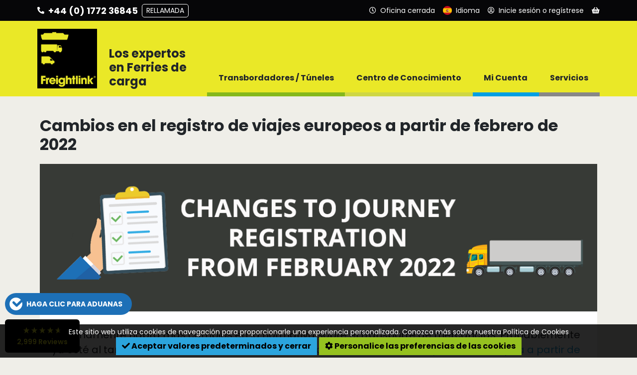

--- FILE ---
content_type: text/html; charset=UTF-8
request_url: https://www.freightlink.es/knowledge/articles/cambios-en-el-registro-de-viajes-europeos-partir-de-febrero-de-2022
body_size: 16266
content:
<!DOCTYPE html>
<html lang="es" dir="ltr" prefix="og: https://ogp.me/ns#">
<head>
  <meta charset="utf-8" />
<meta name="description" />
<meta name="description" content="Próximamente habrá más cambios en la normativa sobre el transporte de mercancías. Probablemente ya esté al tanto de los inminentes cambios aduaneros entre Gran Bretaña y la Unión Europea a partir de octubre. Sin embargo, ¿conoces los cambios en el registro de viajes europeos que se aplicarán a partir del 2 de febrero de 2022?" />
<link rel="canonical" href="https://www.freightlink.es/knowledge/articles/cambios-en-el-registro-de-viajes-europeos-partir-de-febrero-de-2022" />
<meta property="og:image" content="https://www.freightlink.es/sites/default/files/field/image/changes_to_journey_resistration.png" />
<meta name="Generator" content="Drupal 10 (https://www.drupal.org)" />
<meta name="MobileOptimized" content="width" />
<meta name="HandheldFriendly" content="true" />
<meta name="viewport" content="width=device-width, initial-scale=1.0" />
<link rel="icon" href="/themes/custom/freightlink_theme/favicon.ico" type="image/vnd.microsoft.icon" />
<link rel="alternate" hreflang="en" href="https://www.freightlink.co.uk/knowledge/articles/changes-european-journey-registration-february-2022" />
<link rel="alternate" hreflang="pl" href="https://www.freightlink.pl/knowledge/artyku%C5%82y/zmiany-w-formularzu-rejestracyjnym-dot-podr%C3%B3%C5%BCy-po-europie-od-lutego-2022" />
<link rel="alternate" hreflang="ru" href="https://www.freightlink.ru/knowledge/articles/%D0%B8%D0%B7%D0%BC%D0%B5%D0%BD%D0%B5%D0%BD%D0%B8%D1%8F-%D0%B2-%D0%B5%D0%B2%D1%80%D0%BE%D0%BF%D0%B5%D0%B9%D1%81%D0%BA%D0%BE%D0%B9-%D1%80%D0%B5%D0%B3%D0%B8%D1%81%D1%82%D1%80%D0%B0%D1%86%D0%B8%D0%B8-%D0%BF%D0%BE%D0%B5%D0%B7%D0%B4%D0%BE%D0%BA-%D1%81-%D1%84%D0%B5%D0%B2%D1%80%D0%B0%D0%BB%D1%8F-2022-%D0%B3%D0%BE%D0%B4%D0%B0" />
<link rel="alternate" hreflang="de" href="https://www.freightlink.de/knowledge/artikel/%C3%A4nderungen-bei-der-registrierung-von-fahrten-europa-ab-februar-2022" />
<link rel="alternate" hreflang="cs" href="https://www.freightlink.cz/knowledge/articles/zm%C4%9Bny-v-registraci-evropsk%C3%BDch-cest-od-%C3%BAnora-2022" />
<link rel="alternate" hreflang="es" href="https://www.freightlink.es/knowledge/articles/cambios-en-el-registro-de-viajes-europeos-partir-de-febrero-de-2022" />
<link rel="alternate" hreflang="it" href="https://www.freightlink.it/knowledge/articles/modifiche-alla-registrazione-dei-viaggi-europei-dal-febbraio-2022" />
<link rel="alternate" hreflang="bg" href="https://www.freightlink.bg/knowledge/articles/%D0%BF%D1%80%D0%BE%D0%BC%D0%B5%D0%BD%D0%B8-%D0%B2-%D1%80%D0%B5%D0%B3%D0%B8%D1%81%D1%82%D1%80%D0%B0%D1%86%D0%B8%D1%8F%D1%82%D0%B0-%D0%BD%D0%B0-%D0%B5%D0%B2%D1%80%D0%BE%D0%BF%D0%B5%D0%B9%D1%81%D0%BA%D0%B8-%D0%BF%D1%8A%D1%82%D1%83%D0%B2%D0%B0%D0%BD%D0%B8%D1%8F-%D0%BE%D1%82-%D1%84%D0%B5%D0%B2%D1%80%D1%83%D0%B0%D1%80%D0%B8-2022-%D0%B3" />

    <title>Cambios en el registro de viajes europeos a partir de febrero de 2022 | Freightlink</title>
    <link rel="shortcut icon" href="/themes/custom/freightlink_theme/favicon.ico">
  <link rel="apple-touch-icon" sizes="180x180" href="/themes/custom/freightlink_theme/apple-touch-icon.png">
  <link rel="icon" type="image/png" sizes="32x32" href="/themes/custom/freightlink_theme/favicon-32x32.png">
  <link rel="icon" type="image/png" sizes="16x16" href="/themes/custom/freightlink_theme/favicon-16x16.png">
  <link rel="manifest" href="/themes/custom/freightlink_theme/site.webmanifest">
  <link rel="stylesheet" media="all" href="/sites/default/files/css/css_Ws5GcPFqt-cg2AlvhjPS6abt1NvSFXB66em2W4YuSVU.css?delta=0&amp;language=es&amp;theme=freightlink_theme&amp;include=[base64]" />
<link rel="stylesheet" media="all" href="/sites/default/files/css/css_LS776Z6gtvRsFT8pUo654fhzHyqH9M5tbOUzPpibTDI.css?delta=1&amp;language=es&amp;theme=freightlink_theme&amp;include=[base64]" />
<link rel="stylesheet" media="all" href="//use.fontawesome.com/releases/v5.0.13/css/all.css" crossorigin="anonymous" defer />
<link rel="stylesheet" media="all" href="https://fonts.googleapis.com/css2?family=Poppins:wght@400;500;600;700&amp;display=swap" crossorigin="anonymous" defer />

  
    <!-- Global site tag (gtag.js) - Google Analytics -->
  <script async src="https://www.googletagmanager.com/gtag/js?id=G-GVH0M31RK9"></script>
  <script>
    window.dataLayer = window.dataLayer || [];
    function gtag() {
    dataLayer.push(arguments);
    }
    gtag('js', new Date());
    gtag('config', 'G-GVH0M31RK9');
  </script>
        <script>
      (function(w,d,s,l,i){w[l]=w[l]||[];w[l].push({'gtm.start':
          new Date().getTime(),event:'gtm.js'});var f=d.getElementsByTagName(s)[0],
        j=d.createElement(s),dl=l!='dataLayer'?'&l='+l:'';j.async=true;j.src=
        '//www.googletagmanager.com/gtm.js?id='+i+dl;f.parentNode.insertBefore(j,f);
      })(window,document,'script','dataLayer','GTM-P22J23D');
    </script>
  </head>
<body class="path-node page-node-type-article">
    <a href="#main-content" class="visually-hidden focusable skip-link">
    Pasar al contenido principal
  </a>
  
    <div class="dialog-off-canvas-main-canvas" data-off-canvas-main-canvas>
    
<div id="site-wrapper">
  <div class="header-container">
            <div class="region region-navigation">
    <div id="block-freightlink-theme-freightlinkheaderandnavigationblock" class="block block-knowledge-mod block-knowledge-mod-header-nav-block">
  
    
      
<div class="header-container__header-toolbar-wrapper header-container__header-toolbar-wrapper-es">
    <ul class="header-container__header-toolbar">
        <li class="menu-toggle">
            <svg class="bars" xmlns="http://www.w3.org/2000/svg" viewBox="0 0 18 18">
                <line class="bar bar-1" x1="0" y1="3" x2="18" y2="3"/>
                <line class="bar bar-2" x1="0" y1="15" x2="18" y2="15"/>
                <line class="bar bar-3" x1="0" y1="9" x2="18" y2="9"/>
            </svg>
        </li>
                <li class="menu-button-state menu-button-panel menu-extended contact" data-dropdown-panel="#dropdown-panel-0">
            <i class="fa fa-phone fa-flip-horizontal" aria-hidden="true"></i>
            <span class="menu-button-text">Contacto</span>
            <span class="menu-button-text-extended">
                +44 (0) 1772 36845
                <div class="menu-call-back-btn">Rellamada</div>
            </span>
        </li>
        <li class="menu-button-state menu-button-panel menu-extended" data-dropdown-panel="#dropdown-panel-1">
            <i class="far fa-clock" aria-hidden="true"></i>
            <span class="menu-button-text">Horario de apertura</span>
            <span class="menu-button-text-extended">
                <div class="opening-times opening-times__open">Oficina abierta</div>
                <div class="opening-times opening-times__closed opening-times__current-status">Oficina cerrada</div>
            </span>
        </li>
        <li class="menu-button-state menu-button-panel menu-button-language" data-dropdown-panel="#dropdown-panel-2">
            <img src="/modules/custom/knowledge_mod/img/flags/language/es.svg" alt="Español">
            <span class="menu-button-text">Idioma</span>
        </li>
        <li class="menu-button-state menu-button-panel" data-dropdown-panel="#dropdown-panel-3">
            <i class="far fa-user-circle" aria-hidden="true"></i>
                            <span class="menu-button-text">Inicie sesión o regístrese</span>
                    </li>

        
        <li class="menu-button-state menu-button-panel menu-extended" data-dropdown-panel="#dropdown-panel-4">
            <i class="fa fa-shopping-basket" aria-hidden="true"></i>
                            <div class="no-basket-count"></div>
                        <span class="menu-button-text">Cesta</span>
        </li>
    </ul>
</div>


<!-- **************************** DROPDOWN PANELS **************************** -->

<!-- CALL BACK -->
<div class="dropdown-panel load" id="dropdown-panel-0">
    <div class="dropdown-panel__content dropdown-panel__contact">
        <img class="panel-close" src="/modules/custom/knowledge_mod/img/close.svg" alt="Cerrar">
        <div class="contact-section-wrapper">
            <div class="contact-section contact-section__general">
                <p class="language-wrapper">
                    <img class="language" src="/modules/custom/knowledge_mod/img/flags/language/es.svg" alt="Hablamos su idioma">
                    Hablamos su idioma
                </p>
                <h3>Reservas nuevas y existentes</h3>
                <p class="contact-wrapper"><a href="tel:+44(0)177236845">+44 (0) 1772 36845</a></p>
            </div>
            <div class="contact-section contact-section__sales">
                <div class="contact-section__sales-information">
                    <h3>Consultas sobre ventas</h3>
                    <p class="contact-wrapper">
                        <a href="tel:+44 (0) 1772 368251">+44 (0) 1772 368251</a>
                    </p>
                    <p class="contact-wrapper">
                        <a href="mailto:sales@freightlink.co.uk">sales@freightlink.co.uk</a>
                    </p>
                </div>
                            </div>
            <div class="contact-section contact-section__callback">
                <h3>Solicitar una devolución de llamada</h3>
                <input type="text" id="call-back-name" placeholder="Su nombre completo (requerido)" autocomplete="name" required>
                <input type="tel" id="call-back-tel" placeholder="Número de teléfono (requerido)" autocomplete="tel" required pattern="[\d\+\(\)]*">

                <!-- Animated button -->
                <button type="button" class="btn btn-lg btn-call-back btn-call-back__disabled">
                    <span class="btn-st-resting active">Rellamada</span>
                    <span class="btn-st-waiting">Procesando<i class="fas fa-redo" aria-hidden="true"></i></span>
                    <span class="btn-st-success">Éxito<i class="fa fa-check-circle" aria-hidden="true"></i></span>
                </button>
            </div>
        </div>
    </div>
</div>

<!-- OPENING TIMES -->
<div class="dropdown-panel load" id="dropdown-panel-1">
    <div class="dropdown-panel__content">
        <img class="panel-close" src="/modules/custom/knowledge_mod/img/close.svg" alt="Cerrar">
        <div class="opening-times opening-times__open">
            <!-- Office Open -->
            <h3>Abierto hoy</h3>
            <h2>7:00-0:00</h2>
        </div>
        <div class="opening-times opening-times__closed opening-times__current-status">
            <!-- Office Closed -->
            <h3>Oficina cerrada</h3>
        </div>
    </div>
</div>

<!-- LANGUAGES -->
<div class="dropdown-panel dropdown-panel-language lang-select load" id="dropdown-panel-2">
    <div class="dropdown-panel__content">
        <img class="panel-close" src="/modules/custom/knowledge_mod/img/close-dk.svg" alt="Cerrar">
        <ul class="lang-select">
                                            <li class="en">
                    <span class="lang-title">
                        <a href="https://www.freightlink.co.uk/knowledge/articles/changes-european-journey-registration-february-2022" class="language-link" hreflang="en">English</a>
                    </span>
                    <ul>
                                                    <li>
                                <a href="https://www.freightlink.co.uk/knowledge/articles/changes-european-journey-registration-february-2022" class="language-link" hreflang="en"><img src="/modules/custom/knowledge_mod/img/flags/gb.png" alt="United Kingdom">United Kingdom</a>
                            </li>
                                                    <li>
                                <a href="https://www.freightlink.co.uk/knowledge/articles/changes-european-journey-registration-february-2022" class="language-link" hreflang="en"><img src="/modules/custom/knowledge_mod/img/flags/ie.png" alt="Republic of Ireland">Republic of Ireland</a>
                            </li>
                                            </ul>
                </li>
                                            <li class="pl">
                    <span class="lang-title">
                        <a href="https://www.freightlink.pl/knowledge/artyku%C5%82y/zmiany-w-formularzu-rejestracyjnym-dot-podr%C3%B3%C5%BCy-po-europie-od-lutego-2022" class="language-link" hreflang="pl">Polski</a>
                    </span>
                    <ul>
                                                    <li>
                                <a href="https://www.freightlink.pl/knowledge/artyku%C5%82y/zmiany-w-formularzu-rejestracyjnym-dot-podr%C3%B3%C5%BCy-po-europie-od-lutego-2022" class="language-link" hreflang="pl"><img src="/modules/custom/knowledge_mod/img/flags/pl.png" alt="Polska">Polska</a>
                            </li>
                                            </ul>
                </li>
                                            <li class="ro">
                    <span class="lang-title">
                        <a href="https://www.freightlink.ro/node/9237" class="language-link" hreflang="ro">Română</a>
                    </span>
                    <ul>
                                                    <li>
                                <a href="https://www.freightlink.ro/node/9237" class="language-link" hreflang="ro"><img src="/modules/custom/knowledge_mod/img/flags/ro.png" alt="România">România</a>
                            </li>
                                                    <li>
                                <a href="https://www.freightlink.ro/node/9237" class="language-link" hreflang="ro"><img src="/modules/custom/knowledge_mod/img/flags/md.png" alt="Republica Moldova">Republica Moldova</a>
                            </li>
                                            </ul>
                </li>
                                            <li class="ru">
                    <span class="lang-title">
                        <a href="https://www.freightlink.ru/knowledge/articles/%D0%B8%D0%B7%D0%BC%D0%B5%D0%BD%D0%B5%D0%BD%D0%B8%D1%8F-%D0%B2-%D0%B5%D0%B2%D1%80%D0%BE%D0%BF%D0%B5%D0%B9%D1%81%D0%BA%D0%BE%D0%B9-%D1%80%D0%B5%D0%B3%D0%B8%D1%81%D1%82%D1%80%D0%B0%D1%86%D0%B8%D0%B8-%D0%BF%D0%BE%D0%B5%D0%B7%D0%B4%D0%BE%D0%BA-%D1%81-%D1%84%D0%B5%D0%B2%D1%80%D0%B0%D0%BB%D1%8F-2022-%D0%B3%D0%BE%D0%B4%D0%B0" class="language-link" hreflang="ru">Русский</a>
                    </span>
                    <ul>
                                                    <li>
                                <a href="https://www.freightlink.ru/knowledge/articles/%D0%B8%D0%B7%D0%BC%D0%B5%D0%BD%D0%B5%D0%BD%D0%B8%D1%8F-%D0%B2-%D0%B5%D0%B2%D1%80%D0%BE%D0%BF%D0%B5%D0%B9%D1%81%D0%BA%D0%BE%D0%B9-%D1%80%D0%B5%D0%B3%D0%B8%D1%81%D1%82%D1%80%D0%B0%D1%86%D0%B8%D0%B8-%D0%BF%D0%BE%D0%B5%D0%B7%D0%B4%D0%BE%D0%BA-%D1%81-%D1%84%D0%B5%D0%B2%D1%80%D0%B0%D0%BB%D1%8F-2022-%D0%B3%D0%BE%D0%B4%D0%B0" class="language-link" hreflang="ru"><img src="/modules/custom/knowledge_mod/img/flags/ru.png" alt="Российская Федерация">Российская Федерация</a>
                            </li>
                                                    <li>
                                <a href="https://www.freightlink.ru/knowledge/articles/%D0%B8%D0%B7%D0%BC%D0%B5%D0%BD%D0%B5%D0%BD%D0%B8%D1%8F-%D0%B2-%D0%B5%D0%B2%D1%80%D0%BE%D0%BF%D0%B5%D0%B9%D1%81%D0%BA%D0%BE%D0%B9-%D1%80%D0%B5%D0%B3%D0%B8%D1%81%D1%82%D1%80%D0%B0%D1%86%D0%B8%D0%B8-%D0%BF%D0%BE%D0%B5%D0%B7%D0%B4%D0%BE%D0%BA-%D1%81-%D1%84%D0%B5%D0%B2%D1%80%D0%B0%D0%BB%D1%8F-2022-%D0%B3%D0%BE%D0%B4%D0%B0" class="language-link" hreflang="ru"><img src="/modules/custom/knowledge_mod/img/flags/ua.png" alt="Украина">Украина</a>
                            </li>
                                                    <li>
                                <a href="https://www.freightlink.ru/knowledge/articles/%D0%B8%D0%B7%D0%BC%D0%B5%D0%BD%D0%B5%D0%BD%D0%B8%D1%8F-%D0%B2-%D0%B5%D0%B2%D1%80%D0%BE%D0%BF%D0%B5%D0%B9%D1%81%D0%BA%D0%BE%D0%B9-%D1%80%D0%B5%D0%B3%D0%B8%D1%81%D1%82%D1%80%D0%B0%D1%86%D0%B8%D0%B8-%D0%BF%D0%BE%D0%B5%D0%B7%D0%B4%D0%BE%D0%BA-%D1%81-%D1%84%D0%B5%D0%B2%D1%80%D0%B0%D0%BB%D1%8F-2022-%D0%B3%D0%BE%D0%B4%D0%B0" class="language-link" hreflang="ru"><img src="/modules/custom/knowledge_mod/img/flags/by.png" alt="Республика Беларусь">Республика Беларусь</a>
                            </li>
                                                    <li>
                                <a href="https://www.freightlink.ru/knowledge/articles/%D0%B8%D0%B7%D0%BC%D0%B5%D0%BD%D0%B5%D0%BD%D0%B8%D1%8F-%D0%B2-%D0%B5%D0%B2%D1%80%D0%BE%D0%BF%D0%B5%D0%B9%D1%81%D0%BA%D0%BE%D0%B9-%D1%80%D0%B5%D0%B3%D0%B8%D1%81%D1%82%D1%80%D0%B0%D1%86%D0%B8%D0%B8-%D0%BF%D0%BE%D0%B5%D0%B7%D0%B4%D0%BE%D0%BA-%D1%81-%D1%84%D0%B5%D0%B2%D1%80%D0%B0%D0%BB%D1%8F-2022-%D0%B3%D0%BE%D0%B4%D0%B0" class="language-link" hreflang="ru"><img src="/modules/custom/knowledge_mod/img/flags/md.png" alt="Молдова">Молдова</a>
                            </li>
                                                    <li>
                                <a href="https://www.freightlink.ru/knowledge/articles/%D0%B8%D0%B7%D0%BC%D0%B5%D0%BD%D0%B5%D0%BD%D0%B8%D1%8F-%D0%B2-%D0%B5%D0%B2%D1%80%D0%BE%D0%BF%D0%B5%D0%B9%D1%81%D0%BA%D0%BE%D0%B9-%D1%80%D0%B5%D0%B3%D0%B8%D1%81%D1%82%D1%80%D0%B0%D1%86%D0%B8%D0%B8-%D0%BF%D0%BE%D0%B5%D0%B7%D0%B4%D0%BE%D0%BA-%D1%81-%D1%84%D0%B5%D0%B2%D1%80%D0%B0%D0%BB%D1%8F-2022-%D0%B3%D0%BE%D0%B4%D0%B0" class="language-link" hreflang="ru"><img src="/modules/custom/knowledge_mod/img/flags/lt.png" alt="Литва">Литва</a>
                            </li>
                                                    <li>
                                <a href="https://www.freightlink.ru/knowledge/articles/%D0%B8%D0%B7%D0%BC%D0%B5%D0%BD%D0%B5%D0%BD%D0%B8%D1%8F-%D0%B2-%D0%B5%D0%B2%D1%80%D0%BE%D0%BF%D0%B5%D0%B9%D1%81%D0%BA%D0%BE%D0%B9-%D1%80%D0%B5%D0%B3%D0%B8%D1%81%D1%82%D1%80%D0%B0%D1%86%D0%B8%D0%B8-%D0%BF%D0%BE%D0%B5%D0%B7%D0%B4%D0%BE%D0%BA-%D1%81-%D1%84%D0%B5%D0%B2%D1%80%D0%B0%D0%BB%D1%8F-2022-%D0%B3%D0%BE%D0%B4%D0%B0" class="language-link" hreflang="ru"><img src="/modules/custom/knowledge_mod/img/flags/lv.png" alt="Латвия">Латвия</a>
                            </li>
                                                    <li>
                                <a href="https://www.freightlink.ru/knowledge/articles/%D0%B8%D0%B7%D0%BC%D0%B5%D0%BD%D0%B5%D0%BD%D0%B8%D1%8F-%D0%B2-%D0%B5%D0%B2%D1%80%D0%BE%D0%BF%D0%B5%D0%B9%D1%81%D0%BA%D0%BE%D0%B9-%D1%80%D0%B5%D0%B3%D0%B8%D1%81%D1%82%D1%80%D0%B0%D1%86%D0%B8%D0%B8-%D0%BF%D0%BE%D0%B5%D0%B7%D0%B4%D0%BE%D0%BA-%D1%81-%D1%84%D0%B5%D0%B2%D1%80%D0%B0%D0%BB%D1%8F-2022-%D0%B3%D0%BE%D0%B4%D0%B0" class="language-link" hreflang="ru"><img src="/modules/custom/knowledge_mod/img/flags/ee.png" alt="Эстония">Эстония</a>
                            </li>
                                            </ul>
                </li>
                                            <li class="de">
                    <span class="lang-title">
                        <a href="https://www.freightlink.de/knowledge/artikel/%C3%A4nderungen-bei-der-registrierung-von-fahrten-europa-ab-februar-2022" class="language-link" hreflang="de">Deutsch</a>
                    </span>
                    <ul>
                                                    <li>
                                <a href="https://www.freightlink.de/knowledge/artikel/%C3%A4nderungen-bei-der-registrierung-von-fahrten-europa-ab-februar-2022" class="language-link" hreflang="de"><img src="/modules/custom/knowledge_mod/img/flags/de.png" alt="Deutschland">Deutschland</a>
                            </li>
                                                    <li>
                                <a href="https://www.freightlink.de/knowledge/artikel/%C3%A4nderungen-bei-der-registrierung-von-fahrten-europa-ab-februar-2022" class="language-link" hreflang="de"><img src="/modules/custom/knowledge_mod/img/flags/ch.png" alt="Schweiz">Schweiz</a>
                            </li>
                                                    <li>
                                <a href="https://www.freightlink.de/knowledge/artikel/%C3%A4nderungen-bei-der-registrierung-von-fahrten-europa-ab-februar-2022" class="language-link" hreflang="de"><img src="/modules/custom/knowledge_mod/img/flags/at.png" alt="Österreich">Österreich</a>
                            </li>
                                                    <li>
                                <a href="https://www.freightlink.de/knowledge/artikel/%C3%A4nderungen-bei-der-registrierung-von-fahrten-europa-ab-februar-2022" class="language-link" hreflang="de"><img src="/modules/custom/knowledge_mod/img/flags/li.png" alt="Lichtenstein">Lichtenstein</a>
                            </li>
                                                    <li>
                                <a href="https://www.freightlink.de/knowledge/artikel/%C3%A4nderungen-bei-der-registrierung-von-fahrten-europa-ab-februar-2022" class="language-link" hreflang="de"><img src="/modules/custom/knowledge_mod/img/flags/be.png" alt="Belgien">Belgien</a>
                            </li>
                                                    <li>
                                <a href="https://www.freightlink.de/knowledge/artikel/%C3%A4nderungen-bei-der-registrierung-von-fahrten-europa-ab-februar-2022" class="language-link" hreflang="de"><img src="/modules/custom/knowledge_mod/img/flags/lu.png" alt="Luxemburg">Luxemburg</a>
                            </li>
                                            </ul>
                </li>
                                            <li class="hu">
                    <span class="lang-title">
                        <a href="https://www.freightlink.hu/node/9237" class="language-link" hreflang="hu">magyar</a>
                    </span>
                    <ul>
                                                    <li>
                                <a href="https://www.freightlink.hu/node/9237" class="language-link" hreflang="hu"><img src="/modules/custom/knowledge_mod/img/flags/hu.png" alt="Magyarország">Magyarország</a>
                            </li>
                                            </ul>
                </li>
                                            <li class="cs">
                    <span class="lang-title">
                        <a href="https://www.freightlink.cz/knowledge/articles/zm%C4%9Bny-v-registraci-evropsk%C3%BDch-cest-od-%C3%BAnora-2022" class="language-link" hreflang="cs">Czech</a>
                    </span>
                    <ul>
                                                    <li>
                                <a href="https://www.freightlink.cz/knowledge/articles/zm%C4%9Bny-v-registraci-evropsk%C3%BDch-cest-od-%C3%BAnora-2022" class="language-link" hreflang="cs"><img src="/modules/custom/knowledge_mod/img/flags/cz.png" alt="Česká republika">Česká republika</a>
                            </li>
                                                    <li>
                                <a href="https://www.freightlink.cz/knowledge/articles/zm%C4%9Bny-v-registraci-evropsk%C3%BDch-cest-od-%C3%BAnora-2022" class="language-link" hreflang="cs"><img src="/modules/custom/knowledge_mod/img/flags/sk.png" alt="Slovenská republika.">Slovenská republika.</a>
                            </li>
                                            </ul>
                </li>
                                            <li class="es">
                    <span class="lang-title">
                        <a href="https://www.freightlink.es/knowledge/articles/cambios-en-el-registro-de-viajes-europeos-partir-de-febrero-de-2022" class="language-link" hreflang="es">Español</a>
                    </span>
                    <ul>
                                                    <li>
                                <a href="https://www.freightlink.es/knowledge/articles/cambios-en-el-registro-de-viajes-europeos-partir-de-febrero-de-2022" class="language-link" hreflang="es"><img src="/modules/custom/knowledge_mod/img/flags/es.png" alt="España">España</a>
                            </li>
                                            </ul>
                </li>
                                            <li class="it">
                    <span class="lang-title">
                        <a href="https://www.freightlink.it/knowledge/articles/modifiche-alla-registrazione-dei-viaggi-europei-dal-febbraio-2022" class="language-link" hreflang="it">Italiano</a>
                    </span>
                    <ul>
                                                    <li>
                                <a href="https://www.freightlink.it/knowledge/articles/modifiche-alla-registrazione-dei-viaggi-europei-dal-febbraio-2022" class="language-link" hreflang="it"><img src="/modules/custom/knowledge_mod/img/flags/it.png" alt="Italia">Italia</a>
                            </li>
                                            </ul>
                </li>
                                            <li class="bg">
                    <span class="lang-title">
                        <a href="https://www.freightlink.bg/knowledge/articles/%D0%BF%D1%80%D0%BE%D0%BC%D0%B5%D0%BD%D0%B8-%D0%B2-%D1%80%D0%B5%D0%B3%D0%B8%D1%81%D1%82%D1%80%D0%B0%D1%86%D0%B8%D1%8F%D1%82%D0%B0-%D0%BD%D0%B0-%D0%B5%D0%B2%D1%80%D0%BE%D0%BF%D0%B5%D0%B9%D1%81%D0%BA%D0%B8-%D0%BF%D1%8A%D1%82%D1%83%D0%B2%D0%B0%D0%BD%D0%B8%D1%8F-%D0%BE%D1%82-%D1%84%D0%B5%D0%B2%D1%80%D1%83%D0%B0%D1%80%D0%B8-2022-%D0%B3" class="language-link" hreflang="bg">Български</a>
                    </span>
                    <ul>
                                                    <li>
                                <a href="https://www.freightlink.bg/knowledge/articles/%D0%BF%D1%80%D0%BE%D0%BC%D0%B5%D0%BD%D0%B8-%D0%B2-%D1%80%D0%B5%D0%B3%D0%B8%D1%81%D1%82%D1%80%D0%B0%D1%86%D0%B8%D1%8F%D1%82%D0%B0-%D0%BD%D0%B0-%D0%B5%D0%B2%D1%80%D0%BE%D0%BF%D0%B5%D0%B9%D1%81%D0%BA%D0%B8-%D0%BF%D1%8A%D1%82%D1%83%D0%B2%D0%B0%D0%BD%D0%B8%D1%8F-%D0%BE%D1%82-%D1%84%D0%B5%D0%B2%D1%80%D1%83%D0%B0%D1%80%D0%B8-2022-%D0%B3" class="language-link" hreflang="bg"><img src="/modules/custom/knowledge_mod/img/flags/bg.png" alt="Bulgaria">Bulgaria</a>
                            </li>
                                            </ul>
                </li>
                    </ul>
    </div>
</div>


<!-- ACCOUNT -->
<div class="dropdown-panel load" id="dropdown-panel-3">
    <div class="dropdown-panel__content">
        <img class="panel-close" src="/modules/custom/knowledge_mod/img/close.svg" alt="Cerrar">
                    <div class="dropdown-panel__content-column left">
                <form action="/user/login?destination=/" method="post">
                    <h3>Iniciar Sesión:</h3>
                    <label for="username" class="element-invisible">Nombre de usuario</label>
                    <input type="text" id="username" name="name" placeholder="Nombre de usuario">
                    <label for="password" class="element-invisible">Contrasena</label>
                    <input type="password" id="password" name="pass" placeholder="Contrasena"
                           autocomplete="off" spellcheck="false" autocapitalize="off">
                    <button type="submit" class="btn btn-lg">Iniciar Sesion</button>
                    <p class="dropdown-panel__login-text">
                        <a href="/privacy">
                            <i class="fas fa-external-link-alt" aria-hidden="true"></i>
                            Política de Privacidad
                        </a>
                    </p>
                    <p class="dropdown-panel__login-text">
                        <a href="/user/password">
                            <i class="fa fa-key" aria-hidden="true"></i>
                            He olvidado mi contrasena
                        </a>
                    </p>
                                            <input autocomplete="off" data-drupal-selector="form-oiu-57udi5felpkn-q10za-1qs3e6f102wfmiafahuo" type="hidden" name="form_build_id" value="form-oIu_57udi5FeLPKn-Q10za_1Qs3e6f102wfmIAfahuo" />

                        
                        <input data-drupal-selector="edit-user-login-form" type="hidden" name="form_id" value="user_login_form" />

                                    </form>
            </div>
            <div class="dropdown-panel__content-column right">
                <h3>¿No tiene una cuenta?</h3>
                <a href="/new" class="btn btn-lg">Crea una cuenta</a>
            </div>
            </div>
</div>

<!-- BASKET -->
<div class="dropdown-panel load" id="dropdown-panel-4">
    <div class="dropdown-panel__content">
        <img class="panel-close" src="/modules/custom/knowledge_mod/img/close.svg" alt="Cerrar">
        <div class="mini-basket__content"></div>
    </div>
</div>

<!-- *************************** DROPDOWN PANELS END *************************** -->

<div class="header-container__wrapper-container header-container__wrapper-container-es">

    <div class="header-container__wrapper">
        <div class="header-container__logo">
            <a href="https://www.freightlink.es/" title="Inicio" rel="home" class="site-logo">
                <img src="/themes/custom/freightlink_theme/logo.png" alt="">
            </a>
        </div>

        <!-- DESKTOP LINKS -->

        <div class="header-container__menu-panel">
            <div class="menu-panel__strap-line"><h2>Los expertos en Ferries de carga</h2></div>
            <nav class="menu-panel__main-navigation menu-panel__main-navigation-desktop">
                <div class="main-menu">
                                                                <div class="list-item menu-item menu-item-0" data-menu-item="0">
                            <span>Transbordadores / Túneles</span>
                            <div class="menu-button-bar menu-button-bar-0 default">
                                <div class="bar"></div>
                                <div class="arrow"></div>
                            </div>
                        </div>
                                                                    <div class="list-item menu-item menu-item-1" data-menu-item="1">
                            <span>Centro de Conocimiento</span>
                            <div class="menu-button-bar menu-button-bar-1 default">
                                <div class="bar"></div>
                                <div class="arrow"></div>
                            </div>
                        </div>
                                                                    <div class="list-item menu-item menu-item-2" data-menu-item="2">
                            <span>Mi Cuenta</span>
                            <div class="menu-button-bar menu-button-bar-2 default">
                                <div class="bar"></div>
                                <div class="arrow"></div>
                            </div>
                        </div>
                                                                    <div class="list-item menu-item menu-item-3" data-menu-item="3">
                            <span>Servicios</span>
                            <div class="menu-button-bar menu-button-bar-3 default">
                                <div class="bar"></div>
                                <div class="arrow"></div>
                            </div>
                        </div>
                                                            </div>
            </nav>
        </div>

        <!-- DESKTOP LINKS -->

    </div>

</div>

<div class="main-navigation__helpers">
    <div class="helper-language"><img src="/modules/custom/knowledge_mod/img/flags/language/es.svg" alt="Español">Idioma<i class="fa fa-caret-right" aria-hidden="true"></i></div>
    <div class="helper-search">
                    <a href="https://www.freightlink.es/search/node"><i class="fa fa-search" aria-hidden="true"></i>Buscar</a>
            </div>
</div>

<div class="header-container__menu-panel">
    <nav class="menu-panel__main-navigation menu-panel__main-navigation-screen">
        <div class="main-menu">
                                        <div class="menu-item menu-item-0" data-menu-item="0">
                    <span>Transbordadores / Túneles</span>
                    <div class="menu-item-panel menu-hidden load">
                        <div class="list-item-contents">
                            <div class="list-item-contents__left">
                                                                    <div class="list-item">
                                        <a href="https://www.freightlink.es/new">
                                            Abrir Cuenta
                                        </a>
                                    </div>
                                                                    <div class="list-item">
                                        <a href="https://www.freightlink.es/rutas-de-ferry">
                                            Rutas
                                        </a>
                                    </div>
                                                                    <div class="list-item">
                                        <a href="https://www.freightlink.es/mapa">
                                            Mapa
                                        </a>
                                    </div>
                                                                    <div class="list-item">
                                        <a href="https://www.freightlink.es/puertos-de-ferry">
                                            Puertos/Terminales
                                        </a>
                                    </div>
                                                                    <div class="list-item">
                                        <a href="https://www.freightlink.es/rutas-de-ferry-por-pa%C3%ADs">
                                            Rutas por país
                                        </a>
                                    </div>
                                                                    <div class="list-item">
                                        <a href="https://www.freightlink.es/compa%C3%B1%C3%ADas-de-ferry">
                                            Compañías
                                        </a>
                                    </div>
                                                                    <div class="list-item">
                                        <a href="https://www.freightlink.es/knowledge/fuel-surcharge">
                                            Recargo por Combustible
                                        </a>
                                    </div>
                                                                    <div class="list-item">
                                        <a href="https://www.freightlink.es/horarios-de-ferry">
                                            Horarios de LeShuttle (Eurotunnel) Freight
                                        </a>
                                    </div>
                                                                    <div class="list-item">
                                        <a href="https://www.freightlink.es/t%C3%BAneles-mont-blanc-y-fr%C3%A9jus-entre-francia-e-italia">
                                            Túneles Mont Blanc y Fréjus
                                        </a>
                                    </div>
                                                                    <div class="list-item">
                                        <a href="https://www.freightlink.es/entradas-para-puentes-y-ferris-en-escandinavia">
                                            Entradas para puentes y ferris en Escandinavia
                                        </a>
                                    </div>
                                                                    <div class="list-item">
                                        <a href="https://www.freightlink.es/rutas-directas-en-ferry-europa-continental-republica-de-irlanda">
                                            Rutas directas en ferry Europa continental ⇄ República de Irlanda
                                        </a>
                                    </div>
                                                            </div>
                            <div class="list-item-contents__right">
                                                                    <a href="https://www.freightlink.es/app">
            <div class="clearfix text-formatted field field--name-field-promo-image-html field--type-text-long field--label-hidden field__item"><p><img data-entity-uuid="88e77ecd-6ffb-4148-8f1f-a6a677c668d0" data-entity-type="file" src="/sites/default/files/inline-images/ES_0.svg" width="560" height="230" alt="Freightlink App v2"></p>
</div>
      </a>
                                                            </div>
                        </div>
                    </div>
                </div>
                                            <div class="menu-item menu-item-1" data-menu-item="1">
                    <span>Centro de Conocimiento</span>
                    <div class="menu-item-panel menu-hidden load">
                        <div class="list-item-contents">
                            <div class="list-item-contents__left">
                                                                    <div class="list-item">
                                        <a href="https://www.freightlink.es/contact-us">
                                            Contactar con nosotros
                                        </a>
                                    </div>
                                                                    <div class="list-item">
                                        <a href="https://www.freightlink.es/blog">
                                            Artículos
                                        </a>
                                    </div>
                                                                    <div class="list-item">
                                        <a href="/terms-conditions">
                                            Terminos y Condiciones
                                        </a>
                                    </div>
                                                                    <div class="list-item">
                                        <a href="https://www.freightlink.es/knowledge/faqs">
                                            Preguntas frecuentes: aduanas, reservas, etc.
                                        </a>
                                    </div>
                                                                    <div class="list-item">
                                        <a href="https://www.freightlink.es/knowledge/documentos-%C3%BAtiles">
                                            Documentos Útiles
                                        </a>
                                    </div>
                                                                    <div class="list-item">
                                        <a href="https://www.freightlink.es/knowledge/how-do-i">
                                            ¿Cómo obtengo un ferry para?
                                        </a>
                                    </div>
                                                                    <div class="list-item">
                                        <a href="/tipos-de-veh%C3%ADculos-en-ferries-y-eurotunnel-freight">
                                            Tipos de Vehículos en Ferries
                                        </a>
                                    </div>
                                                                    <div class="list-item">
                                        <a href="https://www.freightlink.es/sobre-nosotros">
                                            Acerca de Nosotros
                                        </a>
                                    </div>
                                                                    <div class="list-item">
                                        <a href="/newsletter/signup/es">
                                            Inscríbase al boletín
                                        </a>
                                    </div>
                                                                    <div class="list-item">
                                        <a href="/brexit">
                                            Normas de documentación aduanera y fronteriza
                                        </a>
                                    </div>
                                                            </div>
                            <div class="list-item-contents__right">
                                                                    <a href="https://www.freightlink.es/app">
            <div class="clearfix text-formatted field field--name-field-promo-image-html field--type-text-long field--label-hidden field__item"><p><img data-entity-uuid="88e77ecd-6ffb-4148-8f1f-a6a677c668d0" data-entity-type="file" src="/sites/default/files/inline-images/ES_0.svg" width="560" height="230" alt="Freightlink App v2"></p>
</div>
      </a>
                                                            </div>
                        </div>
                    </div>
                </div>
                                            <div class="menu-item menu-item-2" data-menu-item="2">
                    <span>Mi Cuenta</span>
                    <div class="menu-item-panel menu-hidden load">
                        <div class="list-item-contents">
                            <div class="list-item-contents__left">
                                                                    <div class="list-item">
                                        <a href="https://www.freightlink.es/account">
                                            Panel de Control
                                        </a>
                                    </div>
                                                                    <div class="list-item">
                                        <a href="https://www.freightlink.es/account/quotes">
                                            Cotizaciones de reservas
                                        </a>
                                    </div>
                                                                    <div class="list-item">
                                        <a href="https://www.freightlink.es/account/tnt">
                                            Seguimiento y Localización
                                        </a>
                                    </div>
                                                                    <div class="list-item">
                                        <a href="https://www.freightlink.es/account/invoices">
                                            Facturas
                                        </a>
                                    </div>
                                                                    <div class="list-item">
                                        <a href="https://www.freightlink.es/account/contacts">
                                            Contactos
                                        </a>
                                    </div>
                                                                    <div class="list-item">
                                        <a href="https://www.freightlink.es/account/password">
                                            Cambiar Contraseña
                                        </a>
                                    </div>
                                                                    <div class="list-item">
                                        <a href="https://www.freightlink.es/account/devices">
                                            Dispositivos moviles
                                        </a>
                                    </div>
                                                                    <div class="list-item">
                                        <a href="https://www.freightlink.es/account/payment-methods">
                                            Metodos de pago
                                        </a>
                                    </div>
                                                                    <div class="list-item">
                                        <a href="https://www.freightlink.es/account/account-details">
                                            Detalles de la cuenta
                                        </a>
                                    </div>
                                                                    <div class="list-item">
                                        <a href="https://www.freightlink.es/account/marketing-preferences">
                                            Preferencias de marketing
                                        </a>
                                    </div>
                                                                    <div class="list-item">
                                        <a href="https://www.freightlink.es/preguntas-frecuentes-faq-para-clientes-nuevos">
                                            Preguntas frecuentes al realizar reservas con Freightlink
                                        </a>
                                    </div>
                                                            </div>
                            <div class="list-item-contents__right">
                                                                    <a href="https://www.freightlink.es/app">
            <div class="clearfix text-formatted field field--name-field-promo-image-html field--type-text-long field--label-hidden field__item"><p><img data-entity-uuid="88e77ecd-6ffb-4148-8f1f-a6a677c668d0" data-entity-type="file" src="/sites/default/files/inline-images/ES_0.svg" width="560" height="230" alt="Freightlink App v2"></p>
</div>
      </a>
                                                            </div>
                        </div>
                    </div>
                </div>
                                            <div class="menu-item menu-item-3" data-menu-item="3">
                    <span>Servicios</span>
                    <div class="menu-item-panel menu-hidden load">
                        <div class="list-item-contents">
                            <div class="list-item-contents__left">
                                                                    <div class="list-item">
                                        <a href="https://www.freightlink.es/generador-de-pases-portuarios-de-freightlink">
                                            Generador de pases portuarios de Freightlink
                                        </a>
                                    </div>
                                                                    <div class="list-item">
                                        <a href="https://www.freightlink.es/gestione-sus-tr%C3%A1mites-aduaneros-con-customslink">
                                            Gestione sus trámites aduaneros con CustomsLink
                                        </a>
                                    </div>
                                                                    <div class="list-item">
                                        <a href="https://www.freightlink.es/viaje-en-ferry-para-cargas-excepcionales-de-gran-anchura-o-pesadas">
                                            Viaje en ferry para cargas excepcionales, de gran anchura o pesadas
                                        </a>
                                    </div>
                                                                    <div class="list-item">
                                        <a href="https://www.freightlink.es/generador-de-ens-de-freightlink-ss-gb-y-mrn-del-mar-del-norte">
                                            Freightlink ENS Generator - S&amp;S GB
                                        </a>
                                    </div>
                                                                    <div class="list-item">
                                        <a href="https://pay.freightlink.es/es/" target="_blank" rel="noopener">
                                            Freightlink PAY
                                        </a>
                                    </div>
                                                                    <div class="list-item">
                                        <a href="https://www.freightlink.es/tasa-para-veh%C3%ADculos-pesados-por-el-uso-de-carreteras">
                                            Tasa para vehículos pesados por el uso de carreteras
                                        </a>
                                    </div>
                                                            </div>
                            <div class="list-item-contents__right">
                                                                    <a href="https://www.freightlink.es/app">
            <div class="clearfix text-formatted field field--name-field-promo-image-html field--type-text-long field--label-hidden field__item"><p><img data-entity-uuid="88e77ecd-6ffb-4148-8f1f-a6a677c668d0" data-entity-type="file" src="/sites/default/files/inline-images/ES_0.svg" width="560" height="230" alt="Freightlink App v2"></p>
</div>
      </a>
                                                            </div>
                        </div>
                    </div>
                </div>
                                                        <div class="menu-search">
                    <form class="search-block-form" data-drupal-selector="search-block-form" action="https://www.freightlink.es/search/node" method="get" id="search-block-form" accept-charset="UTF-8">
  <div class="container-inline">
  
  
  
  <div class="js-form-item form-item js-form-type-search form-type-search js-form-item-keys form-item-keys form-no-label">
      <label for="edit-keys" class="visually-hidden">Buscar</label>
        <input title="Escriba lo que quiere buscar." placeholder="Introduce tu búsqueda" data-drupal-selector="edit-keys" type="search" id="edit-keys" name="keys" value="" size="15" maxlength="128" class="form-search" />

        </div>

    <div class="form-actions form-wrapper">
    <button class="btn btn-success btn-sm form-submit" type="submit">
      <i class="fa fa-search" aria-hidden="true"></i>
      <span class="sr-only">Buscar</span>
    </button>
  </div>
</div>

</form>

                </div>
                    </div>
    </nav>
</div>

  </div>

  </div>

      </div>

  <div class="container page-container">
    <div class="l-page">
      <div class="l-main">
        <div class="l-content col-xs-12 py-3" role="main">

                        <div class="region region-highlighted">
    <div data-drupal-messages-fallback class="hidden"></div>

  </div>

          
          
          
          
          
          

                      <a id="main-content"><span
                class="sr-only">Contenido principal</span></a>
          
                        <div class="region region-content">
    <div id="block-freightlink-theme-page-title" class="block block-core block-page-title-block">
  
    
      
  <h1 class="page-title"><span class="field field--name-title field--type-string field--label-hidden">Cambios en el registro de viajes europeos a partir de febrero de 2022</span>
</h1>


  </div>
<div id="block-freightlink-theme-system-main" class="g-bg block block-system block-system-main-block">
  
    
      
<article class="node node--type-article node--view-mode-full">

  
    

  <div class="node__content">
    
            <div class="field field--name-field-image field--type-image field--label-hidden field__item">  <img loading="lazy" src="/sites/default/files/styles/news_main/public/field/image/changes_to_journey_resistration.png?itok=r3YxWSgj" width="1130" height="300" alt="changes to eu journey registration" class="image-style-news-main" />


</div>
      
            <div class="clearfix text-formatted field field--name-body field--type-text-with-summary field--label-hidden field__item"><p class="lead" style="margin-bottom: 11px;">Próximamente habrá más cambios en la normativa sobre el transporte de mercancías. Probablemente ya esté al tanto de los <a href="https://www.freightlink.co.uk/brexit">inminentes cambios aduaneros entre Gran Bretaña y la Unión Europea a partir de octubre</a>. Sin embargo, ¿conoces los cambios en el registro de viajes europeos que se aplicarán a partir del 2 de febrero de 2022?</p>
<p>A partir del 2 de febrero de 2022, será esencial que registre los detalles de sus viajes de transporte por carretera que tengan lugar dentro de la Unión Europea, Liechtenstein, Islandia y Noruega antes de la salida.</p>
<h2>¿Estos cambios me afectan?</h2>
<p class="text-normal">Esto se aplicará si usted:</p>
<ul>
<li>
<p class="text-normal">Utiliza furgonetas de cualquier tamaño u otros vehículos ligeros/comerciales</p>
</li>
<li>
<p class="text-normal">Utiliza furgonetas que llevan remolques</p>
</li>
<li>
<p class="text-normal">Utiliza automóviles que llevan remolques</p>
</li>
<li>
<p class="text-normal">Utiliza vehículos pesados</p>
</li>
<li>
<p class="text-normal">Utiliza vehículos pesados que llevan remolques</p>
</li>
</ul>
<h2>¿Qué viajes deben registrarse?</h2>
<p class="text-normal">Si su viaje va a implicar transporte de mercancías entre dos puntos distintos dentro de la Unión Europea, Irlanda, Liechtenstein y Noruega con fines comerciales, deberá asegurarse de que está registrado antes de su salida. Esto significa que, si carga mercancías en un punto dentro de cualquiera de los países indicados, tendrá que registrar su viaje.</p>
<p class="text-normal">Esto incluye:</p>
<ul>
<li>
<p class="text-normal">Movimientos de cabotaje</p>
</li>
<li>
<p class="text-normal">Movimientos transfronterizos</p>
</li>
<li>
<p class="text-normal">Movimiento de mercancías para uso comercial</p>
</li>
</ul>
<p>Si es usted un operador de vehículos de Irlanda del Norte, tendrá que registrar los viajes dentro de Irlanda si están contemplados en la normativa.</p>
<h3>El viaje NO deberá registrarse si</h3>
<ul>
<li>
<p class="text-normal">Utiliza un vehículo que no transporta mercancías</p>
</li>
<li>
<p class="text-normal">Viaja desde el Reino Unido a un lugar de Europa donde puede cargar y descargar mercancías</p>
</li>
<li>
<p class="text-normal">Viaja desde el Reino Unido a Europa y descarga la mercancía en más de un lugar dentro de Europa, pero no puede cargar su vehículo dentro de Europa</p>
</li>
<li>
<p class="text-normal">Viaja de Europa al Reino Unido y carga mercancías en diversos lugares de Europa, pero no puede descargarlas en Europa</p>
</li>
<li>
<p class="text-normal">Viaja desde el Reino Unido a un país no europeo pero no puede cargar o descargar su vehículo en Europa</p>
</li>
</ul>
<h2>Registro del viaje (denominado también Declaración de envíos)</h2>
<p class="text-normal">El registro de su viaje es gratuito. Para poder registrar su viaje necesitará:</p>
<ul>
<li>
<p class="text-normal">Licencia de operador de vehículos (si dispone de una)</p>
</li>
<li>
<p class="text-normal">Detalles de contacto de su gestor de transporte</p>
</li>
<li>
<p class="text-normal">Nombres, direcciones y números de permiso de conducir de los conductores</p>
</li>
<li>
<p class="text-normal">El contrato de trabajo más reciente entre usted y su conductor; si utiliza una agencia, se requerirán los contratos de trabajo más recientes entre usted y la agencia</p>
</li>
</ul>
<p class="text-normal">También deberá detallar el tipo de contrato de trabajo, las fechas de salida e inicio del viaje y la matrícula del vehículo.</p>
<p>El servicio en línea para registrar los viajes está siendo desarrollado por la Unión Europea. Pronto habrá más información disponible al respecto.</p>
<p class="lead"><strong>¡SE LE IMPONDRÁN SANCIONES SI NO REGISTRA EL VIAJE!</strong></p>
<p class="text-normal">A partir del 2 de febrero de 2022 también será imprescindible que el conductor lleve una copia digital o física de la información del viaje registrado.</p>
<p class="text-normal">Puede encontrar más información en la <a href="https://www.gov.uk/guidance/register-road-haulage-journeys-within-europe-from-2-february-2022" target="_blank">guía del Registro del gobierno del Reino Unido sobre viajes de transporte por carretera dentro de Europa a partir del 2 de febrero de 2022.</a></p>
<p class="lead"><strong>Asegurarse de estar preparado para estos cambios ayudará a su empresa a adaptarse mejor una vez que entren en vigor. No se pierda ninguna otra actualización importante. <a href="https://www.freightlink.es/blog">Consulte nuestro blog </a>para conocer la información más reciente del sector.</strong></p>
</div>
      
  </div>

      <footer class="node__meta">
      
      <div class="node__submitted">
        <span class="field field--name-created field--type-created field--label-hidden"><time datetime="2021-09-16T12:07:59+01:00" title="Jueves, Septiembre 16, 2021 - 12:07" class="datetime">Jue, 16/09/2021 - 12:07</time>

</span>

        
      </div>
    </footer>
  
</article>

  </div>

  </div>

          
        </div>

                  <div class="search-and-book">
              <div class="region region-search-and-book">
    <div id="block-freightlink-theme-searchandbook" class="block block-search-and-book block-search-and-book-form">
  
    
      <form action="/schedules-redirect" method="get" class="search-and-book__form" data-step="1"
      data-intro="Bienvenido a Freightlink. Aquí tiene una guía paso a paso para hacer su selección de ferry.">
    <input id="from-country" name="from-country" type="hidden" value="0">
    <input id="from-locality" name="from-locality" type="hidden" value="0">
    <input id="from-port" name="from-port" type="hidden" value="0">
    <input id="to-country" name="to-country" type="hidden" value="0">
    <input id="to-locality" name="to-locality" type="hidden" value="0">
    <input id="to-port" name="to-port" type="hidden" value="0">

    <div  class="search-and-book search-and-book_return search-and-book_with-currency">
        <div class="search-and-book__title">
            <h1>Buscar y Reservar</h1>
        </div>

        <div class="search-and-book__locations">
            <div class="search-and-book__location-picker search-and-book__location-picker_from" data-step="2"
                 data-intro="En primer lugar, introduzca aquí el país o puerto desde el que desea salir.">
                <label for="from-country-or-port">Desde<span
                       title="Este campo es obligatorio."></span></label>
                <div class="search-and-book__location-picker-input">
                    <input placeholder="Introduzca un país o puerto" type="text" id="from-country-or-port"
                       name="from-country-or-port" value="" size="" maxlength="128" class="autocomplete"
                       autocomplete="off">
                </div>
            </div>

            <div class="search-and-book__location-exchange">
                <i class="fas fa-exchange-alt fa-3x switch-places"></i>
            </div>

            <div class="search-and-book__location-picker search-and-book__location-picker_to" data-step="3"
                 data-intro="A continuación, introduzca el país o el puerto al que desea viajar. Si no lo sabe, no se preocupe, puede dejarlo en blanco.">
                <label for="to-country-or-port">Para <span title="Este campo es obligatorio."></span></label>
                <div class="search-and-book__location-picker-input">
                    <input placeholder="Introduzca un país o puerto" type="text" id="to-country-or-port"
                       name="to-country-or-port" value="" size="" maxlength="128" class="autocomplete"
                                  autocomplete="off">
                </div>
            </div>
        </div>

        <div class="search-and-book__options">
            <div class="search-and-book__dates" data-step="5" data-intro="Ahora, seleccione su fecha de salida. Si ha seleccionado viaje de ida y vuelta entonces también elija su fecha de regreso.">

                <div class="search-and-book__date-picker search-and-book__date-picker_depart">
                    <label for="leaving-date">Salida</label>
                    <input type="date" id="leaving-date" class="text-date" name="leaving-date" value="2026-01-15"
                           min="2026-01-15" max="2027-01-15">
                    <span class="search-and-book__date-picker-icon">
                        <i class="far fa-calendar-alt" aria-hidden="true"></i>
                    </span>
                    <div id="long-leaving-date" class="long-date">Jue, 15 Ene 2026</div>
                </div>

                <div class="search-and-book__date-picker search-and-book__date-picker_return">
                    <label for="return-date">Vuelta</label>
                    <input type="date" id="return-date" class="text-date" name="return-date" value="2026-01-16"
                           min="2026-01-15" max="2027-01-15">
                    <span class="search-and-book__date-picker-icon">
                        <i class="far fa-calendar-alt" aria-hidden="true"></i>
                    </span>
                    <div id="long-return-date" class="long-date">Vie, 16 Ene 2026</div>
                    <div class="search-and-book__date-picker-clear_return">
                        <i class="fa fa-times" aria-hidden="true"></i>
                    </div>
                </div>

            </div>

            <div class="search-and-book__people-picker" data-step="6"
                 data-intro="¿Cuántas personas, incluyendo el conductor, están viajando?">
                <div class="search-and-book__people-picker-label">
                    <label for="people">
                        <i class="fa fa-fw fa-male" aria-hidden="true"></i>
                        Personas
                    </label>
                </div>

                <div class="search-and-book__people-picker-input">
                    <div class="search-and-book__people-picker-touch people-control people-down">
                        <i class="fa fa-minus"></i>
                    </div>
                    <input type="number" id="people" name="people"
                           min="0" max="3" step="1" value="1" class="updater">
                    <div class="search-and-book__people-picker-touch people-control people-up">
                        <i class="fa fa-plus"></i>
                    </div>
                </div>
            </div>

            <div class="search-and-book__vehicle-type-picker" data-step="7"
                 data-intro="Por último, seleccione el tipo de vehículo y la longitud máxima.">
                <div class="search-and-book__vehicle-type-picker-label">
                    <label for="vehicle-length" id="vehicle-length-label">
                        <i class="fa fa-fw fa-truck" aria-hidden="true"></i>
                        Vehículo
                    </label>
                </div>

                <div class="search-and-book__vehicle-type-picker-select">
                    <select id="vehicle-length" name="vehicle-length" class="updater">
                                                    <optgroup label="Furgoneta">
                                                                    <option value="6">Furgoneta hasta 6 metros</option>
                                                                    <option value="7">Furgoneta hasta 7 metros</option>
                                                            </optgroup>
                                                    <optgroup label="Furgoneta y Remolque">
                                                                    <option value="7_6">Furgoneta y Remolque hasta 6 metros totales</option>
                                                                    <option value="7_7">Furgoneta y Remolque hasta 7 metros totales</option>
                                                                    <option value="7_8">Furgoneta y Remolque hasta 8 metros totales</option>
                                                                    <option value="7_9">Furgoneta y Remolque hasta 9 metros totales</option>
                                                                    <option value="7_10">Furgoneta y Remolque hasta 10 metros totales</option>
                                                                    <option value="7_11">Furgoneta y Remolque hasta 11 metros totales</option>
                                                                    <option value="7_12">Furgoneta y Remolque hasta 12 metros totales</option>
                                                                    <option value="7_13">Furgoneta y Remolque hasta 13 metros totales</option>
                                                            </optgroup>
                                                    <optgroup label="Remolque para caballos">
                                                                    <option value="9_6">Remolque para caballos hasta 6 metros</option>
                                                                    <option value="9_7">Remolque para caballos hasta 7 metros</option>
                                                                    <option value="9_8">Remolque para caballos hasta 8 metros</option>
                                                                    <option value="9_9">Remolque para caballos hasta 9 metros</option>
                                                                    <option value="9_10">Remolque para caballos hasta 10 metros</option>
                                                                    <option value="9_11">Remolque para caballos hasta 11 metros</option>
                                                                    <option value="9_12">Remolque para caballos hasta 12 metros</option>
                                                            </optgroup>
                                                    <optgroup label="Camion">
                                                                    <option value="2_6">Camion hasta 6 metros</option>
                                                                    <option value="2_7">Camion hasta 7 metros</option>
                                                                    <option value="2_8">Camion hasta 8 metros</option>
                                                                    <option value="2_9">Camion hasta 9 metros</option>
                                                                    <option value="2_10">Camion hasta 10 metros</option>
                                                                    <option value="2_11">Camion hasta 11 metros</option>
                                                                    <option value="2_12">Camion hasta 12 metros</option>
                                                                    <option value="2_13">Camion hasta 13 metros</option>
                                                            </optgroup>
                                                    <optgroup label="Camión articulado">
                                                                    <option value="3_14">Camión articulado hasta 14 metros totales</option>
                                                                    <option value="3_15">Camión articulado hasta 15 metros totales</option>
                                                                    <option value="3_16">Camión articulado hasta 16 metros totales</option>
                                                                    <option value="3_17">Camión articulado hasta 17 metros totales</option>
                                                            </optgroup>
                                                    <optgroup label="Remolque con eje central">
                                                                    <option value="4_11">Remolque con eje central hasta 11 metros</option>
                                                                    <option value="4_12">Remolque con eje central hasta 12 metros</option>
                                                                    <option value="4_13">Remolque con eje central hasta 13 metros</option>
                                                                    <option value="4_14">Remolque con eje central hasta 14 metros</option>
                                                            </optgroup>
                                                    <optgroup label="Planta o maquinaria">
                                                                    <option value="8_4">Planta o maquinaria hasta 4 metros</option>
                                                                    <option value="8_5">Planta o maquinaria hasta 5 metros</option>
                                                                    <option value="8_6">Planta o maquinaria hasta 6 metros</option>
                                                                    <option value="8_7">Planta o maquinaria hasta 7 metros</option>
                                                                    <option value="8_8">Planta o maquinaria hasta 8 metros</option>
                                                                    <option value="8_9">Planta o maquinaria hasta 9 metros</option>
                                                                    <option value="8_10">Planta o maquinaria hasta 10 metros</option>
                                                                    <option value="8_11">Planta o maquinaria hasta 11 metros</option>
                                                            </optgroup>
                                                    <optgroup label="Road train">
                                                                    <option value="5_17">Road train hasta 17 metros totales</option>
                                                                    <option value="5_18">Road train hasta 18 metros totales</option>
                                                                    <option value="5_19">Road train hasta 19 metros totales</option>
                                                                    <option value="5_20">Road train hasta 20 metros totales</option>
                                                                    <option value="5_21">Road train hasta 21 metros totales</option>
                                                            </optgroup>
                                                    <optgroup label="Tractor">
                                                                    <option value="6_6">Tractor hasta 6 metros</option>
                                                                    <option value="6_7">Tractor hasta 7 metros</option>
                                                            </optgroup>
                                                    <optgroup label="Coche">
                                                                    <option value="14_5">Coche hasta 5 metros</option>
                                                                    <option value="14_6">Coche hasta 6 metros</option>
                                                                    <option value="14_7">Coche hasta 7 metros</option>
                                                            </optgroup>
                                            </select>
                </div>
            </div>


            <div class="search-and-book__journey-type" data-step="4" data-intro="Ida y Vuelta o solo Ida?">

                <div class="form-item-setting">
                    <input type="radio" id="return-1" name="return" value="1" checked>
                    <label class="option" for="return-1">Vuelta</label>
                </div>

                <div class="form-item-setting">
                    <input type="radio" id="return-0" name="return" value="0">
                    <label class="option" for="return-0">Ida</label>
                </div>

            </div>

            <div class="search-and-book__schedule-option">
                <div class="form-item-setting">
                    <input type="checkbox" id="prices" name="prices" value="0">
                    <label class="option" for="prices">Mostrar únicamente horario</label>
                </div>
            </div>

                            <div class="search-and-book__currency" data-step="8"
                     data-intro="Elija su moneda preferida.">

                                            <div class="search-and-book__currency-option option">

                            <label for="currency-GBP">
                                <input type="radio" name="currency" id="currency-GBP"
                                       value="GBP"                                       aria-label="Seleccionar moneda GBP">
                                &pound; GBP
                            </label>
                        </div>
                                            <div class="search-and-book__currency-option option search-and-book__currency-option_checked">

                            <label for="currency-EUR">
                                <input type="radio" name="currency" id="currency-EUR"
                                       value="EUR" checked                                       aria-label="Seleccionar moneda EUR">
                                &euro; EUR
                            </label>
                        </div>
                                    </div>
            
            <div class="search-and-book__buttons">
                <span class="search-and-book__more-info">¿Necesita ayuda?</span>
                <button class="btn btn-lg search-and-book__search-submit" type="submit"
                        data-tooltip="Por favor, seleccione el lugar de origen y/o destino para empezar."
                        data-step="9"
                        data-intro="Ahora ya está listo para buscar y ver sus resultados.">Buscar</button>
            </div>
        </div>

            </div>
</form>

<div class="modal fade" id="invalid-vehicles-modal" tabindex="-1" role="dialog" aria-labelledby="invalid-vehicles-modal-body-title" aria-hidden="true">
    <div class="modal-dialog">
        <div class="modal-content">
            <div class="modal-header">
                <button type="button" class="close pull-right btn btn-default" data-dismiss="modal">
                    <i aria-hidden="true" class="fas fa-times"></i>
                    <span class="sr-only">Cerrar</span>
                </button>
                <h4 class="modal-title" id="invalid-vehicles-modal-body-title">Coches y autocaravanas</h4>
            </div>
            <div class="modal-body form-horizontal">
                <p>Los coches y las autocaravanas no pueden viajar con los servicios de ferry de carga. Si viaja en camioneta, elija la opción 'Van' en el menú desplegable de los vehículos.</p>
            </div>
            <div class="modal-footer">
                <button type="button" class="btn btn-default" data-dismiss="modal">Cerrar</button>
            </div>
        </div>
    </div>
</div>

  </div>

  </div>

          </div>
        
        
                  <div class="row news p-0">
            <div class="col-xs-12">
              <div class="row d-block m-0">
                              </div>

              
              <div class="row">
                <div class="col-xs-12">
                                                                                                  <div class="news-col">  <div class="region region-bottom-column-second">
    <div class="views-element-container block block-views block-views-blockfaq-faq-random" id="block-freightlink-theme-views-block-faq-faq-random">
  
      <h2>Random FAQ</h2>
    
      <div><div class="view view-faq view-id-faq view-display-id-faq_random js-view-dom-id-0eaf3cebbfdf2a4fe6075c26ffad8feb7346b556409ac8149c25833e0a6aa36c">
  
    
      
      <div class="view-content">
      <div class="list-item-contents">
  
  <ul>

          <li class="list-item"><div class="views-field views-field-title"><span class="field-content"><a href="https://www.freightlink.es/knowledge/faq/%C2%BFqu%C3%A9-es-una-sobretasa-de-divisas" hreflang="es">¿Qué es una sobretasa de divisas?</a></span></div></li>
          <li class="list-item"><div class="views-field views-field-title"><span class="field-content"><a href="https://www.freightlink.es/knowledge/faq/%C2%BFnecesit%C3%A1is-el-nombre-de-mi-conductor" hreflang="es">¿Necesitáis el nombre de mi conductor?</a></span></div></li>
          <li class="list-item"><div class="views-field views-field-title"><span class="field-content"><a href="https://www.freightlink.es/knowledge/faq/%C2%BFqu%C3%A9-significa-billete-abierto" hreflang="es">¿Qué significa Billete Abierto?</a></span></div></li>
          <li class="list-item"><div class="views-field views-field-title"><span class="field-content"><a href="https://www.freightlink.es/knowledge/faq/%C2%BFc%C3%B3mo-obtengo-la-confirmaci%C3%B3n-de-mi-reserva" hreflang="es">¿Cómo obtengo la confirmación de mi reserva?</a></span></div></li>
          <li class="list-item"><div class="views-field views-field-title"><span class="field-content"><a href="https://www.freightlink.es/knowledge/faq/%C2%BFpuedo-conducir-en-europa-los-fines-de-semana-o-los-d%C3%ADas-festivos" hreflang="es">¿Puedo conducir en Europa los fines de semana o los días festivos?</a></span></div></li>
          <li class="list-item"><div class="views-field views-field-title"><span class="field-content"><a href="https://www.freightlink.es/knowledge/faq/que-ocurre-cuando-solicito-freightlink-que-organice-mi-port-pass-gmr-pbn-elo-portbase" hreflang="es">¿Qué ocurre cuando solicito a Freightlink que organice mi Port Pass (GMR, PBN, ELO, Portbase)?</a></span></div></li>
          <li class="list-item"><div class="views-field views-field-title"><span class="field-content"><a href="https://www.freightlink.es/knowledge/faq/%C2%BFqu%C3%A9-sucede-si-no-os-notifico-y-no-me-presento-en-el-embarque" hreflang="es">¿Qué sucede si no os notifico y no me presento en el embarque?</a></span></div></li>
          <li class="list-item"><div class="views-field views-field-title"><span class="field-content"><a href="https://www.freightlink.es/knowledge/faq/%C2%BFqu%C3%A9-hago-si-no-recibo-mi-email-de-reserva" hreflang="es">¿Qué hago si no recibo mi email de reserva?</a></span></div></li>
    
  </ul>

</div>

    </div>
  
            <div class="view-footer">
      <a href="/knowledge/faqs">Ver todas las preguntas mas frecuentes</a>
    </div>
    </div>
</div>

  </div>

  </div>
</div>
                                                                                <div class="news-col">  <div class="region region-bottom-column-third">
    <div id="block-freightlink-theme-freightlinkonfacebook-9" class="block block-freightlink-social block-freightlink-social-facebook-block">
  
      <h2>Like us on Facebook</h2>
    
      <div id="fb-root"></div>
<div class="fb-page" data-href="https://www.facebook.com/freightlinkes" data-width="340"
     data-height="400"
     data-hide-cover="0"
     data-show-facepile="1"
     data-show-posts="1"
     data-adapt-container-width="true">
    <div class="fb-xfbml-parse-ignore">
        <blockquote cite="https://www.facebook.com/freightlinkes">
            <a href="https://www.facebook.com/freightlinkes">Like us on Facebook</a>
        </blockquote>
    </div>
</div>

  </div>

  </div>
</div>
                                                                                            </div>
              </div>
            </div>
          </div>
        
                  <footer class="l-footer" role="contentinfo">

            
                          <div class="row">
                  <div class="region region-footer-left">
    <div id="block-freightlink-theme-alistoflinksthatmightbeusefultocustomersv2" class="block--block-footer-links-1 block block-block-content block-block-content233aff05-a26e-46b5-acb7-c382e9c63990">
  
    
      
            <div class="clearfix text-formatted field field--name-body field--type-text-with-summary field--label-hidden field__item"><ul>
<li class="footer-link"><a href="/contact-us">Contactar con nosotros</a></li>
<li class="footer-link"><a href="/account">Iniciar sesión</a></li>
<li class="footer-link"><a href="/new">Abrir una cuenta con Freightlink</a></li>
<li class="footer-link"><a href="https://pay.freightlink.es/es/">Freightlink PAY</a></li>
<li class="footer-link"><a href="/knowledge/home">Centro de conocimiento</a></li>
<li class="footer-link"><a href="/knowledge/faqs">Preguntas Frequentes</a></li>
</ul>
</div>
      
  </div>
<div id="block-freightlink-theme-otherusefullinksv2" class="block--block-footer-links-2 block block-block-content block-block-contentaaa19ebd-14e1-4b17-b0c6-6abea317d687">
  
    
      
            <div class="clearfix text-formatted field field--name-body field--type-text-with-summary field--label-hidden field__item"><ul>
<li class="footer-link"><a href="/sobre-nosotros">Sobre Nosotros</a></li>
<li class="footer-link"><a href="/app">La app de Freightlink</a></li>
<li class="footer-link"><a href="/partnerships">Asociaciones</a></li>
<li class="footer-link"><a href="/knowledge/articles/latest">Blog</a></li>
<li class="footer-link"><a href="/motorsport">Freightlink Motorsport</a></li>
<li class="footer-link"><a href="/testimonials">Testimonios</a></li>
<li class="footer-link"><a href="/terms-conditions">Terminos y Condiciones</a></li>
<li class="footer-link"><a href="/privacy">Privacy</a></li>
<li class="footer-link"><a href="/cookies">Cookies</a></li>
</ul>
</div>
      
  </div>
<div id="block-freightlink-theme-sociallinks" class="block block-freightlink-social block-social-links-block">
  
    
          <div class="social-link social-link-facebook">
        <a href="https://www.facebook.com/freightlinkes/" rel="nofollow noreferrer noopener" target="_blank">
            <i class="fab fa-facebook-f" aria-hidden="true"></i>
            <span class="sr-only">Facebook</span>
        </a>
    </div>
    <div class="social-link social-link-twitter social-link-icon">
        <a href="https://twitter.com/Freightlink" rel="nofollow noreferrer noopener" target="_blank">
            <img src="/modules/custom/freightlink_social/images/x.svg" alt="X">
        </a>
    </div>
    <div class="social-link social-link-flickr">
        <a href="https://www.flickr.com/photos/freightlink" rel="nofollow noreferrer noopener" target="_blank">
            <i class="fab fa-flickr" aria-hidden="true"></i>
            <span class="sr-only">Flickr</span>
        </a>
    </div>
    <div class="social-link social-link-youtube">
        <a href="https://www.youtube.com/channel/UCb2WoIRIwqJkBGoOwwTG3qw" rel="nofollow noreferrer noopener" target="_blank">
            <i class="fab fa-youtube" aria-hidden="true"></i>
            <span class="sr-only">Youtube</span>
        </a>
    </div>
    <div class="social-link social-link-linkedin">
        <a href="https://www.linkedin.com/company/freight-link-solutions-ltd" rel="nofollow noreferrer noopener" target="_blank">
            <i class="fab fa-linkedin-in" aria-hidden="true"></i>
            <span class="sr-only">Linkedin</span>
        </a>
    </div>
    <div class="social-link social-link-instagram">
        <a href="https://www.instagram.com/freightlinksolutions/?hl=es" rel="nofollow noreferrer noopener" target="_blank">
            <i class="fab fa-instagram fa-fw" aria-hidden="true"></i>
            <span class="sr-only">Instagram</span>
        </a>
    </div>


  </div>

  </div>

                  <div class="region region-footer-right">
    <div id="block-freightlink-theme-appdownloadlinksinthefooter" class="block block-freightlink-social block-app-links-block">
  
    
      <div class="row">
    <a href="https://play.google.com/store/apps/details?id=uk.co.freightlink.mobile&utm_source=app-footer&utm_medium=google-play-button" target="_blank" rel="noopener noreferrer">
        <img src="/modules/custom/freightlink_social/images/google-play-badge-es.png" alt="" class="img-responsive app-store-badge">
    </a>
    <a href="https://apps.apple.com/gb/app/freightlink/id1138271146?utm_source=app-footer&utm_medium=app-store-button" target="_blank" rel="noopener noreferrer">
        <img src="/modules/custom/freightlink_social/images/app-store-badge-es.png" alt="" class="img-responsive app-store-badge">
    </a>
</div>

  </div>
<div id="block-freightlink-theme-mailchimpsignupcalltoaction" class="block block-knowledge-mod block-mailchimp-signup">
  
    
      <a role="button"
   target="_blank"
   rel="noopener noreferrer"
   href="https://freightlink.us8.list-manage.com/subscribe?u=4eeedda2eb92ae4657ffb60ac&amp;id=0092e3d552"
   class="btn btn-success mailchimp-signup-cta">
    Registrarse para noticias de Frightlink
</a>

  </div>

  </div>

              </div>
                      </footer>
              </div>
    </div>
  </div>

      <div class="footer-full-width">
              <div class="footer-full-width__primary">
          <div class="container">
              <div class="region region-footer-full-primary">
    <div id="block-freightlink-theme-paymentmethodslogos" class="block block-knowledge-mod block-payment-logos">
  
    
      
<ul class="payment-methods-logos">
    <li>
        <img src="/modules/custom/knowledge_mod/img/trust-logos/braintree-logo.svg" alt="Braintree">
    </li>
    <li>
        <img src="/modules/custom/knowledge_mod/img/trust-logos/globalsign-logo.svg" alt="GlobalSign">
    </li>
    <li>
        <img src="/modules/custom/knowledge_mod/img/trust-logos/trustwave-logo.svg" alt="Trustwave">
    </li>
</ul>

  </div>
<div id="block-freightlink-theme-associatelogos" class="block block-knowledge-mod block-associate-logos">
  
    
      
<ul class="associate-logos">
    <li>
        <img src="/modules/custom/knowledge_mod/img/trust-logos/teg-logo.svg" alt="Transport Exchange Group>">
    </li>
    <li>
        <img src="/modules/custom/knowledge_mod/img/trust-logos/courier-exchange-logo.svg" alt="Courier Exchange">
    </li>
    <li>
        <img src="/modules/custom/knowledge_mod/img/trust-logos/haulage-exchange-logo.svg" alt="Haulage Exchange">
    </li>
    <li>
        <img src="/modules/custom/knowledge_mod/img/trust-logos/logistics-uk-logo.svg" alt="Logistics UK">
    </li>
    <li>
        <img src="/modules/custom/knowledge_mod/img/trust-logos/bifa-logo.svg" alt="BIFA">
    </li>
    <li>
        <img class="lg-logo" src="/modules/custom/knowledge_mod/img/trust-logos/fiata.svg" alt="FIATA">
    </li>
</ul>

  </div>

  </div>

          </div>
        </div>
                    <div class="footer-full-width__secondary">
          <div class="container">
              <div class="region region-footer-full-secondary">
    <div id="block-freightlink-theme-businessaddress" class="col-xs-12 address block block-freightlink-business-card block-freightlink-business-card-addblk">
  
    
      <div class="vcard" itemscope itemtype="http://schema.org/Organization">
    <span class="org">
        <strong><span class="fn" itemprop="name">Freight Link Solutions Ltd</span>&nbsp;&copy;  2026</strong>
    </span>
    <br>
    <span class="adr" itemscope itemprop="address" itemtype="http://schema.org/PostalAddress">
        <span class="street-address" itemprop="streetAddress">12 Sceptre Court</span>,
        <span class="locality" itemprop="addressLocality">Bamber Bridge, Preston</span>,
        <span class="postal-code" itemprop="postalCode">PR5 6AW</span>,
        <span class="country-name" itemprop="addressCountry">Reino Unido</span>.
    </span>
    <span class="telephone">Tel:
        <a href="tel:+44(0)177236845" class="tel" itemprop="telephone">+44 (0) 1772 36845</a>
    </span>
    <span itemprop="location">
        <span itemscope itemtype="http://schema.org/Place">
            <span itemprop="geo" itemscope itemtype="http://schema.org/GeoCoordinates">
                <meta property="latitude" content="53.719393"/>
                <meta property="longitude" content="-2.639109"/>
            </span>
        </span>
    </span>
    <span>
        Registrado en Inglaterra: Número de compañía 04838153. Freightlink&reg; es una marca registrada.
    </span>
</div>

  </div>
<div id="block-freightlink-theme-customsclearancefixedcta" class="block block-knowledge-mod block-customs-fixed-cta">
  
    
      
<div class="customs-fixed-cta customs-fixed-cta-display-es">
    <div class="customs-fixed-cta--button" role="button">
        <div class="customs-fixed-cta--button-inner">
            <a href="/gestione-sus-trámites-aduaneros-con-customslink">
                <div class="icon">
                    <img src="/modules/custom/knowledge_mod/img/cl-icon.svg" alt="Icono CustomsLink">
                </div>
            </a>
        </div>
    </div>
</div>

<div class="customs-fixed-cta--text-animation desktop">
    <p class="customs-fixed-cta--text-animation-inner"
       data-text="HAGA CLIC PARA ADUANAS">
        HAGA CLIC PARA ADUANAS
    </p>
</div>

<div class="customs-fixed-cta--text-animation mobile">
    <p class="customs-fixed-cta--text-animation-inner customs-fixed-cta-es"
       data-text="PULSE PARA ADUANAS">
        PULSE PARA ADUANAS
    </p>
</div>

  </div>

  </div>

          </div>
        </div>
          </div>
  
        <div class="region region-footer-after">
    <div id="block-freightlink-theme-reviewsfloatingwidget" class="block block-knowledge-mod block-reviews-floating-widget">
  
    
      <div class="reviews-io-floating-widget"
     widget-id="d2R4zOAUirCvZj71"
     data-store-name="freightlinkcouk"
     lang="en">
</div>

  </div>

  </div>

  </div>

  </div>

  
  <script type="application/json" data-drupal-selector="drupal-settings-json">{"path":{"baseUrl":"\/","pathPrefix":"","currentPath":"node\/9237","currentPathIsAdmin":false,"isFront":false,"currentLanguage":"es"},"pluralDelimiter":"\u0003","suppressDeprecationErrors":true,"langcode":"es_ES","showTouristMessage":true,"vehicleTypeDefaults":{"type":1,"length":6},"intlTelInput":{"initialCountry":"ES","onlyCountries":["DE","AT","BG","BE","CY","HR","DK","SI","ES","EE","FI","FR","EL","HU","IT","LV","LT","LU","MT","NL","PL","PT","GB","CZ","SK","IE","RO","SE","UA","XX"]},"intlTelInputFiles":["\/modules\/custom\/freightlink_util\/node_modules\/intl-tel-input\/build\/js\/intlTelInput.min.js","\/modules\/custom\/freightlink_util\/node_modules\/intl-tel-input\/build\/js\/utils.js"],"ajaxTrustedUrl":{"https:\/\/www.freightlink.es\/search\/node":true},"user":{"uid":0,"permissionsHash":"a43fcbce7865afdfe6aec2380a9a7a91ee8af457ca281491120b93a1b1d59d45"}}</script>
<script src="/sites/default/files/js/js_tMaFyWulzqH0RuslwYZYMLxPhRpDa3tY_oJWVpfERI0.js?scope=footer&amp;delta=0&amp;language=es&amp;theme=freightlink_theme&amp;include=[base64]"></script>
<script src="//widget.reviews.io/modern-widgets/floating.js" defer></script>
<script src="/sites/default/files/js/js_LaY2yoGAjrCFTv_t3YucF-P4cEM0-vlds3NnVc8Rqjg.js?scope=footer&amp;delta=2&amp;language=es&amp;theme=freightlink_theme&amp;include=[base64]"></script>

</body>
</html>


--- FILE ---
content_type: text/css
request_url: https://www.freightlink.es/sites/default/files/css/css_Ws5GcPFqt-cg2AlvhjPS6abt1NvSFXB66em2W4YuSVU.css?delta=0&language=es&theme=freightlink_theme&include=eJxtkk1uxCAMhS8Uyjm6737kgZfECtgRdiZtT18ms6gmygb03udfQdKGKNoqFf7FMDbwNHthWW5JdWFYXBtGNEiChTu1txjTxFTi6wpPy964z6iIdzJc2KOK0w7Tekn_nXA4FzEVZjThqqdovspYdV1Z3hM25xJZvHyhfMq6-bCI7gV5wq1qjmTHfo5QdFI70b7cAg8smRO5tjOGeSgk09YHPbG0mWu1MPI3ckhOJz6DMloQevBEzionXolLmrmuwXiSbT1hHUdOCKmoIZ_YSj8V4qHCZ83nnRoejL0PVrT3lSns3JEPBmppvpHk273_jvjSoevw1IP9mKO-3vuoEI_zo9fcCv4AsFbzdg
body_size: 17578
content:
/* @license GPL-2.0-or-later https://www.drupal.org/licensing/faq */
.text-align-left{text-align:left;}.text-align-right{text-align:right;}.text-align-center{text-align:center;}.text-align-justify{text-align:justify;}.align-left{float:left;}.align-right{float:right;}.align-center{display:block;margin-right:auto;margin-left:auto;}
.fieldgroup{padding:0;border-width:0;}
.container-inline div,.container-inline label{display:inline-block;}.container-inline .details-wrapper{display:block;}
.clearfix::after{display:table;clear:both;content:"";}
.js details:not([open]) .details-wrapper{display:none;}
.hidden{display:none;}.visually-hidden{position:absolute !important;overflow:hidden;clip:rect(1px,1px,1px,1px);width:1px;height:1px;word-wrap:normal;}.visually-hidden.focusable:active,.visually-hidden.focusable:focus-within{position:static !important;overflow:visible;clip:auto;width:auto;height:auto;}.invisible{visibility:hidden;}
.item-list__comma-list,.item-list__comma-list li{display:inline;}.item-list__comma-list{margin:0;padding:0;}.item-list__comma-list li::after{content:", ";}.item-list__comma-list li:last-child::after{content:"";}
.js .js-hide{display:none;}.js-show{display:none;}.js .js-show{display:block;}
.nowrap{white-space:nowrap;}
.position-container{position:relative;}
.reset-appearance{margin:0;padding:0;border:0 none;background:transparent;line-height:inherit;-webkit-appearance:none;appearance:none;}
.resize-none{resize:none;}.resize-vertical{min-height:2em;resize:vertical;}.resize-horizontal{max-width:100%;resize:horizontal;}.resize-both{max-width:100%;min-height:2em;resize:both;}
.system-status-counter__status-icon{display:inline-block;width:25px;height:25px;vertical-align:middle;}.system-status-counter__status-icon::before{display:block;width:100%;height:100%;content:"";background-repeat:no-repeat;background-position:center 2px;background-size:16px;}.system-status-counter__status-icon--error::before{background-image:url(/core/misc/icons/e32700/error.svg);}.system-status-counter__status-icon--warning::before{background-image:url(/core/misc/icons/e29700/warning.svg);}.system-status-counter__status-icon--checked::before{background-image:url(/core/misc/icons/73b355/check.svg);}
.system-status-report-counters__item{width:100%;margin-bottom:0.5em;padding:0.5em 0;text-align:center;white-space:nowrap;background-color:rgba(0,0,0,0.063);}@media screen and (min-width:60em){.system-status-report-counters{display:flex;flex-wrap:wrap;justify-content:space-between;}.system-status-report-counters__item--half-width{width:49%;}.system-status-report-counters__item--third-width{width:33%;}}
.system-status-general-info__item{margin-top:1em;padding:0 1em 1em;border:1px solid #ccc;}.system-status-general-info__item-title{border-bottom:1px solid #ccc;}
.tablesort{display:inline-block;width:16px;height:16px;background-size:100%;}.tablesort--asc{background-image:url(/core/misc/icons/787878/twistie-down.svg);}.tablesort--desc{background-image:url(/core/misc/icons/787878/twistie-up.svg);}
.freightlink-cookies.cookies__accept-cookies{bottom:0;position:fixed;z-index:100000000;min-height:35px;width:100%;padding:5px;text-align:center;background-color:rgba(0,0,0,.85);color:#fff}.freightlink-cookies.cookies__accept-cookies a{color:#fff;text-decoration:none;cursor:pointer}.freightlink-cookies.cookies__accept-cookies a:hover{text-decoration:underline}.freightlink-cookies.cookies__accept-cookies p{margin:0}.freightlink-cookies.cookies__accept-cookies .btn{color:#000;font-weight:700}.freightlink-cookies.cookies__preference-mini-control{position:fixed;bottom:0;right:0;transition:transform .5s}.freightlink-cookies.cookies__preference-mini-control.cookies__preference-mini-control_hover{transform:scale(1.5) translate(-7px,-7px)}.freightlink-cookies.cookies__preference-mini-control-container{background-color:rgba(0,0,0,0);background-image:linear-gradient(135deg,rgba(0,0,0,0) 50%,rgba(0,0,0,.85) 50%);width:45px;height:45px}.freightlink-cookies.cookies__preference-mini-control-button{padding-top:21px;padding-left:21px;color:#fff;cursor:pointer}.freightlink-cookies.cookies__preference-mini-control-button i{font-size:1.4em}.freightlink-cookies.cookies__preference-pane{background-color:#fcfbfa;color:#0f0f0f;border:1px solid rgba(0,0,0,.15);border-radius:0;box-shadow:0 0 5px #999;position:absolute;width:90%;margin-left:auto;margin-right:auto;left:0;right:0;top:50px;display:none;z-index:1055}.freightlink-cookies.cookies__preference-pane .cookies__preference-pane-title{padding:10px;border-bottom:1px solid #e4e2e2}.freightlink-cookies.cookies__preference-pane .cookies__preference-pane-title h1{text-align:center;font-size:1.5em}.freightlink-cookies.cookies__preference-pane .cookies__preference-pane-body-section{border-bottom:1px solid #e4e2e2;padding:10px}.freightlink-cookies.cookies__preference-pane .cookies__preference-pane-body-section h2{font-size:1.3em}.freightlink-cookies.cookies__preference-pane .cookies__preference-pane-footer{text-align:right;padding:10px}.freightlink-cookies.cookies__preference-pane .toggle-optional{text-align:center;cursor:pointer}.freightlink-cookies.cookies__preference-pane a{text-decoration:underline}.cookies__preference-backdrop.modal-backdrop{z-index:1050}@media screen and (min-width:768px){.freightlink-cookies.cookies__preference-pane{width:460px}}
/* @license Public Domain https://raw.githubusercontent.com/jquery/jquery-ui/1.13.2/LICENSE.txt */
.ui-helper-hidden{display:none;}.ui-helper-hidden-accessible{border:0;clip:rect(0 0 0 0);height:1px;margin:-1px;overflow:hidden;padding:0;position:absolute;width:1px;}.ui-helper-reset{margin:0;padding:0;border:0;outline:0;line-height:1.3;text-decoration:none;font-size:100%;list-style:none;}.ui-helper-clearfix:before,.ui-helper-clearfix:after{content:"";display:table;border-collapse:collapse;}.ui-helper-clearfix:after{clear:both;}.ui-helper-zfix{width:100%;height:100%;top:0;left:0;position:absolute;opacity:0;-ms-filter:"alpha(opacity=0)";}.ui-front{z-index:100;}.ui-state-disabled{cursor:default !important;pointer-events:none;}.ui-icon{display:inline-block;vertical-align:middle;margin-top:-.25em;position:relative;text-indent:-99999px;overflow:hidden;background-repeat:no-repeat;}.ui-widget-icon-block{left:50%;margin-left:-8px;display:block;}.ui-widget-overlay{position:fixed;top:0;left:0;width:100%;height:100%;}
.ui-datepicker{width:17em;padding:.2em .2em 0;display:none;}.ui-datepicker .ui-datepicker-header{position:relative;padding:.2em 0;}.ui-datepicker .ui-datepicker-prev,.ui-datepicker .ui-datepicker-next{position:absolute;top:2px;width:1.8em;height:1.8em;}.ui-datepicker .ui-datepicker-prev-hover,.ui-datepicker .ui-datepicker-next-hover{top:1px;}.ui-datepicker .ui-datepicker-prev{left:2px;}.ui-datepicker .ui-datepicker-next{right:2px;}.ui-datepicker .ui-datepicker-prev-hover{left:1px;}.ui-datepicker .ui-datepicker-next-hover{right:1px;}.ui-datepicker .ui-datepicker-prev span,.ui-datepicker .ui-datepicker-next span{display:block;position:absolute;left:50%;margin-left:-8px;top:50%;margin-top:-8px;}.ui-datepicker .ui-datepicker-title{margin:0 2.3em;line-height:1.8em;text-align:center;}.ui-datepicker .ui-datepicker-title select{font-size:1em;margin:1px 0;}.ui-datepicker select.ui-datepicker-month,.ui-datepicker select.ui-datepicker-year{width:45%;}.ui-datepicker table{width:100%;font-size:.9em;border-collapse:collapse;margin:0 0 .4em;}.ui-datepicker th{padding:.7em .3em;text-align:center;font-weight:bold;border:0;}.ui-datepicker td{border:0;padding:1px;}.ui-datepicker td span,.ui-datepicker td a{display:block;padding:.2em;text-align:right;text-decoration:none;}.ui-datepicker .ui-datepicker-buttonpane{background-image:none;margin:.7em 0 0 0;padding:0 .2em;border-left:0;border-right:0;border-bottom:0;}.ui-datepicker .ui-datepicker-buttonpane button{float:right;margin:.5em .2em .4em;cursor:pointer;padding:.2em .6em .3em .6em;width:auto;overflow:visible;}.ui-datepicker .ui-datepicker-buttonpane button.ui-datepicker-current{float:left;}.ui-datepicker.ui-datepicker-multi{width:auto;}.ui-datepicker-multi .ui-datepicker-group{float:left;}.ui-datepicker-multi .ui-datepicker-group table{width:95%;margin:0 auto .4em;}.ui-datepicker-multi-2 .ui-datepicker-group{width:50%;}.ui-datepicker-multi-3 .ui-datepicker-group{width:33.3%;}.ui-datepicker-multi-4 .ui-datepicker-group{width:25%;}.ui-datepicker-multi .ui-datepicker-group-last .ui-datepicker-header,.ui-datepicker-multi .ui-datepicker-group-middle .ui-datepicker-header{border-left-width:0;}.ui-datepicker-multi .ui-datepicker-buttonpane{clear:left;}.ui-datepicker-row-break{clear:both;width:100%;font-size:0;}.ui-datepicker-rtl{direction:rtl;}.ui-datepicker-rtl .ui-datepicker-prev{right:2px;left:auto;}.ui-datepicker-rtl .ui-datepicker-next{left:2px;right:auto;}.ui-datepicker-rtl .ui-datepicker-prev:hover{right:1px;left:auto;}.ui-datepicker-rtl .ui-datepicker-next:hover{left:1px;right:auto;}.ui-datepicker-rtl .ui-datepicker-buttonpane{clear:right;}.ui-datepicker-rtl .ui-datepicker-buttonpane button{float:left;}.ui-datepicker-rtl .ui-datepicker-buttonpane button.ui-datepicker-current,.ui-datepicker-rtl .ui-datepicker-group{float:right;}.ui-datepicker-rtl .ui-datepicker-group-last .ui-datepicker-header,.ui-datepicker-rtl .ui-datepicker-group-middle .ui-datepicker-header{border-right-width:0;border-left-width:1px;}.ui-datepicker .ui-icon{display:block;text-indent:-99999px;overflow:hidden;background-repeat:no-repeat;left:.5em;top:.3em;}
.ui-menu{list-style:none;padding:0;margin:0;display:block;outline:0;}.ui-menu .ui-menu{position:absolute;}.ui-menu .ui-menu-item{margin:0;cursor:pointer;list-style-image:url("[data-uri]");}.ui-menu .ui-menu-item-wrapper{position:relative;padding:3px 1em 3px .4em;}.ui-menu .ui-menu-divider{margin:5px 0;height:0;font-size:0;line-height:0;border-width:1px 0 0 0;}.ui-menu .ui-state-focus,.ui-menu .ui-state-active{margin:-1px;}.ui-menu-icons{position:relative;}.ui-menu-icons .ui-menu-item-wrapper{padding-left:2em;}.ui-menu .ui-icon{position:absolute;top:0;bottom:0;left:.2em;margin:auto 0;}.ui-menu .ui-menu-icon{left:auto;right:0;}
.ui-autocomplete{position:absolute;top:0;left:0;cursor:default;}
/* @license GPL-2.0-or-later https://www.drupal.org/licensing/faq */
.views-align-left{text-align:left;}.views-align-right{text-align:right;}.views-align-center{text-align:center;}.views-view-grid .views-col{float:left;}.views-view-grid .views-row{float:left;clear:both;width:100%;}.views-display-link + .views-display-link{margin-left:0.5em;}
#block-freightlink-social-social-links-block .social-link{border-radius:25px;height:50px;width:50px;line-height:50px;font-size:25px;text-align:center}#block-freightlink-social-social-links-block .social-link a{color:#fff}#block-freightlink-social-social-links-block .social-link.social-link-facebook{background-color:#3b5998}#block-freightlink-social-social-links-block .social-link.social-link-twitter{background-color:#000}#block-freightlink-social-social-links-block .social-link.social-link-flickr{background-color:#2b2b2e}#block-freightlink-social-social-links-block .social-link.social-link-google-plus{background-color:#d34836}#block-freightlink-social-social-links-block .social-link.social-link-youtube{background-color:#cd201f}#block-freightlink-social-social-links-block .social-link.social-link-linkedin{background-color:#0077b5}#block-freightlink-social-social-links-block .social-link.social-link-xing{background-color:#005050}#block-freightlink-social-social-links-block .social-link.social-link-instagram{background-color:#f00075}#block-freightlink-social-social-links-block .social-link.social-link-icon{display:flex;height:50px;width:50px;line-height:normal;align-items:center;justify-content:center}#block-freightlink-social-social-links-block .social-link.social-link-icon a{display:flex}#block-freightlink-social-social-links-block .social-link.social-link-icon img{height:25px;width:25px}
.iti{position:relative;display:inline-block}.iti *{box-sizing:border-box;-moz-box-sizing:border-box}.iti__hide{display:none}.iti__v-hide{visibility:hidden}.iti input,.iti input[type=tel],.iti input[type=text]{position:relative;z-index:0;margin-top:0!important;margin-bottom:0!important;padding-right:36px;margin-right:0}.iti__flag-container{position:absolute;top:0;bottom:0;right:0;padding:1px}.iti__selected-flag{z-index:1;position:relative;display:flex;align-items:center;height:100%;padding:0 6px 0 8px}.iti__arrow{margin-left:6px;width:0;height:0;border-left:3px solid transparent;border-right:3px solid transparent;border-top:4px solid #555}.iti__arrow--up{border-top:none;border-bottom:4px solid #555}.iti__country-list{position:absolute;z-index:2;list-style:none;text-align:left;padding:0;margin:0 0 0 -1px;box-shadow:1px 1px 4px rgba(0,0,0,.2);background-color:#fff;border:1px solid #ccc;white-space:nowrap;max-height:200px;overflow-y:scroll;-webkit-overflow-scrolling:touch}.iti__country-list--dropup{bottom:100%;margin-bottom:-1px}@media (max-width:500px){.iti__country-list{white-space:normal}}.iti__flag-box{display:inline-block;width:20px}.iti__divider{padding-bottom:5px;margin-bottom:5px;border-bottom:1px solid #ccc}.iti__country{padding:5px 10px;outline:0}.iti__dial-code{color:#999}.iti__country.iti__highlight{background-color:rgba(0,0,0,.05)}.iti__country-name,.iti__dial-code,.iti__flag-box{vertical-align:middle}.iti__country-name,.iti__flag-box{margin-right:6px}.iti--allow-dropdown input,.iti--allow-dropdown input[type=tel],.iti--allow-dropdown input[type=text],.iti--separate-dial-code input,.iti--separate-dial-code input[type=tel],.iti--separate-dial-code input[type=text]{padding-right:6px;padding-left:52px;margin-left:0}.iti--allow-dropdown .iti__flag-container,.iti--separate-dial-code .iti__flag-container{right:auto;left:0}.iti--allow-dropdown .iti__flag-container:hover{cursor:pointer}.iti--allow-dropdown .iti__flag-container:hover .iti__selected-flag{background-color:rgba(0,0,0,.05)}.iti--allow-dropdown input[disabled]+.iti__flag-container:hover,.iti--allow-dropdown input[readonly]+.iti__flag-container:hover{cursor:default}.iti--allow-dropdown input[disabled]+.iti__flag-container:hover .iti__selected-flag,.iti--allow-dropdown input[readonly]+.iti__flag-container:hover .iti__selected-flag{background-color:transparent}.iti--separate-dial-code .iti__selected-flag{background-color:rgba(0,0,0,.05)}.iti--separate-dial-code .iti__selected-dial-code{margin-left:6px}.iti--container{position:absolute;top:-1000px;left:-1000px;z-index:1060;padding:1px}.iti--container:hover{cursor:pointer}.iti-mobile .iti--container{top:30px;bottom:30px;left:30px;right:30px;position:fixed}.iti-mobile .iti__country-list{max-height:100%;width:100%}.iti-mobile .iti__country{padding:10px 10px;line-height:1.5em}.iti__flag{width:20px}.iti__flag.iti__be{width:18px}.iti__flag.iti__ch{width:15px}.iti__flag.iti__mc{width:19px}.iti__flag.iti__ne{width:18px}.iti__flag.iti__np{width:13px}.iti__flag.iti__va{width:15px}@media (-webkit-min-device-pixel-ratio:2),(min-resolution:192dpi){.iti__flag{background-size:5652px 15px}}.iti__flag.iti__ac{height:10px;background-position:0 0}.iti__flag.iti__ad{height:14px;background-position:-22px 0}.iti__flag.iti__ae{height:10px;background-position:-44px 0}.iti__flag.iti__af{height:14px;background-position:-66px 0}.iti__flag.iti__ag{height:14px;background-position:-88px 0}.iti__flag.iti__ai{height:10px;background-position:-110px 0}.iti__flag.iti__al{height:15px;background-position:-132px 0}.iti__flag.iti__am{height:10px;background-position:-154px 0}.iti__flag.iti__ao{height:14px;background-position:-176px 0}.iti__flag.iti__aq{height:14px;background-position:-198px 0}.iti__flag.iti__ar{height:13px;background-position:-220px 0}.iti__flag.iti__as{height:10px;background-position:-242px 0}.iti__flag.iti__at{height:14px;background-position:-264px 0}.iti__flag.iti__au{height:10px;background-position:-286px 0}.iti__flag.iti__aw{height:14px;background-position:-308px 0}.iti__flag.iti__ax{height:13px;background-position:-330px 0}.iti__flag.iti__az{height:10px;background-position:-352px 0}.iti__flag.iti__ba{height:10px;background-position:-374px 0}.iti__flag.iti__bb{height:14px;background-position:-396px 0}.iti__flag.iti__bd{height:12px;background-position:-418px 0}.iti__flag.iti__be{height:15px;background-position:-440px 0}.iti__flag.iti__bf{height:14px;background-position:-460px 0}.iti__flag.iti__bg{height:12px;background-position:-482px 0}.iti__flag.iti__bh{height:12px;background-position:-504px 0}.iti__flag.iti__bi{height:12px;background-position:-526px 0}.iti__flag.iti__bj{height:14px;background-position:-548px 0}.iti__flag.iti__bl{height:14px;background-position:-570px 0}.iti__flag.iti__bm{height:10px;background-position:-592px 0}.iti__flag.iti__bn{height:10px;background-position:-614px 0}.iti__flag.iti__bo{height:14px;background-position:-636px 0}.iti__flag.iti__bq{height:14px;background-position:-658px 0}.iti__flag.iti__br{height:14px;background-position:-680px 0}.iti__flag.iti__bs{height:10px;background-position:-702px 0}.iti__flag.iti__bt{height:14px;background-position:-724px 0}.iti__flag.iti__bv{height:15px;background-position:-746px 0}.iti__flag.iti__bw{height:14px;background-position:-768px 0}.iti__flag.iti__by{height:10px;background-position:-790px 0}.iti__flag.iti__bz{height:14px;background-position:-812px 0}.iti__flag.iti__ca{height:10px;background-position:-834px 0}.iti__flag.iti__cc{height:10px;background-position:-856px 0}.iti__flag.iti__cd{height:15px;background-position:-878px 0}.iti__flag.iti__cf{height:14px;background-position:-900px 0}.iti__flag.iti__cg{height:14px;background-position:-922px 0}.iti__flag.iti__ch{height:15px;background-position:-944px 0}.iti__flag.iti__ci{height:14px;background-position:-961px 0}.iti__flag.iti__ck{height:10px;background-position:-983px 0}.iti__flag.iti__cl{height:14px;background-position:-1005px 0}.iti__flag.iti__cm{height:14px;background-position:-1027px 0}.iti__flag.iti__cn{height:14px;background-position:-1049px 0}.iti__flag.iti__co{height:14px;background-position:-1071px 0}.iti__flag.iti__cp{height:14px;background-position:-1093px 0}.iti__flag.iti__cr{height:12px;background-position:-1115px 0}.iti__flag.iti__cu{height:10px;background-position:-1137px 0}.iti__flag.iti__cv{height:12px;background-position:-1159px 0}.iti__flag.iti__cw{height:14px;background-position:-1181px 0}.iti__flag.iti__cx{height:10px;background-position:-1203px 0}.iti__flag.iti__cy{height:14px;background-position:-1225px 0}.iti__flag.iti__cz{height:14px;background-position:-1247px 0}.iti__flag.iti__de{height:12px;background-position:-1269px 0}.iti__flag.iti__dg{height:10px;background-position:-1291px 0}.iti__flag.iti__dj{height:14px;background-position:-1313px 0}.iti__flag.iti__dk{height:15px;background-position:-1335px 0}.iti__flag.iti__dm{height:10px;background-position:-1357px 0}.iti__flag.iti__do{height:14px;background-position:-1379px 0}.iti__flag.iti__dz{height:14px;background-position:-1401px 0}.iti__flag.iti__ea{height:14px;background-position:-1423px 0}.iti__flag.iti__ec{height:14px;background-position:-1445px 0}.iti__flag.iti__ee{height:13px;background-position:-1467px 0}.iti__flag.iti__eg{height:14px;background-position:-1489px 0}.iti__flag.iti__eh{height:10px;background-position:-1511px 0}.iti__flag.iti__er{height:10px;background-position:-1533px 0}.iti__flag.iti__es{height:14px;background-position:-1555px 0}.iti__flag.iti__et{height:10px;background-position:-1577px 0}.iti__flag.iti__eu{height:14px;background-position:-1599px 0}.iti__flag.iti__fi{height:12px;background-position:-1621px 0}.iti__flag.iti__fj{height:10px;background-position:-1643px 0}.iti__flag.iti__fk{height:10px;background-position:-1665px 0}.iti__flag.iti__fm{height:11px;background-position:-1687px 0}.iti__flag.iti__fo{height:15px;background-position:-1709px 0}.iti__flag.iti__fr{height:14px;background-position:-1731px 0}.iti__flag.iti__ga{height:15px;background-position:-1753px 0}.iti__flag.iti__gb{height:10px;background-position:-1775px 0}.iti__flag.iti__gd{height:12px;background-position:-1797px 0}.iti__flag.iti__ge{height:14px;background-position:-1819px 0}.iti__flag.iti__gf{height:14px;background-position:-1841px 0}.iti__flag.iti__gg{height:14px;background-position:-1863px 0}.iti__flag.iti__gh{height:14px;background-position:-1885px 0}.iti__flag.iti__gi{height:10px;background-position:-1907px 0}.iti__flag.iti__gl{height:14px;background-position:-1929px 0}.iti__flag.iti__gm{height:14px;background-position:-1951px 0}.iti__flag.iti__gn{height:14px;background-position:-1973px 0}.iti__flag.iti__gp{height:14px;background-position:-1995px 0}.iti__flag.iti__gq{height:14px;background-position:-2017px 0}.iti__flag.iti__gr{height:14px;background-position:-2039px 0}.iti__flag.iti__gs{height:10px;background-position:-2061px 0}.iti__flag.iti__gt{height:13px;background-position:-2083px 0}.iti__flag.iti__gu{height:11px;background-position:-2105px 0}.iti__flag.iti__gw{height:10px;background-position:-2127px 0}.iti__flag.iti__gy{height:12px;background-position:-2149px 0}.iti__flag.iti__hk{height:14px;background-position:-2171px 0}.iti__flag.iti__hm{height:10px;background-position:-2193px 0}.iti__flag.iti__hn{height:10px;background-position:-2215px 0}.iti__flag.iti__hr{height:10px;background-position:-2237px 0}.iti__flag.iti__ht{height:12px;background-position:-2259px 0}.iti__flag.iti__hu{height:10px;background-position:-2281px 0}.iti__flag.iti__ic{height:14px;background-position:-2303px 0}.iti__flag.iti__id{height:14px;background-position:-2325px 0}.iti__flag.iti__ie{height:10px;background-position:-2347px 0}.iti__flag.iti__il{height:15px;background-position:-2369px 0}.iti__flag.iti__im{height:10px;background-position:-2391px 0}.iti__flag.iti__in{height:14px;background-position:-2413px 0}.iti__flag.iti__io{height:10px;background-position:-2435px 0}.iti__flag.iti__iq{height:14px;background-position:-2457px 0}.iti__flag.iti__ir{height:12px;background-position:-2479px 0}.iti__flag.iti__is{height:15px;background-position:-2501px 0}.iti__flag.iti__it{height:14px;background-position:-2523px 0}.iti__flag.iti__je{height:12px;background-position:-2545px 0}.iti__flag.iti__jm{height:10px;background-position:-2567px 0}.iti__flag.iti__jo{height:10px;background-position:-2589px 0}.iti__flag.iti__jp{height:14px;background-position:-2611px 0}.iti__flag.iti__ke{height:14px;background-position:-2633px 0}.iti__flag.iti__kg{height:12px;background-position:-2655px 0}.iti__flag.iti__kh{height:13px;background-position:-2677px 0}.iti__flag.iti__ki{height:10px;background-position:-2699px 0}.iti__flag.iti__km{height:12px;background-position:-2721px 0}.iti__flag.iti__kn{height:14px;background-position:-2743px 0}.iti__flag.iti__kp{height:10px;background-position:-2765px 0}.iti__flag.iti__kr{height:14px;background-position:-2787px 0}.iti__flag.iti__kw{height:10px;background-position:-2809px 0}.iti__flag.iti__ky{height:10px;background-position:-2831px 0}.iti__flag.iti__kz{height:10px;background-position:-2853px 0}.iti__flag.iti__la{height:14px;background-position:-2875px 0}.iti__flag.iti__lb{height:14px;background-position:-2897px 0}.iti__flag.iti__lc{height:10px;background-position:-2919px 0}.iti__flag.iti__li{height:12px;background-position:-2941px 0}.iti__flag.iti__lk{height:10px;background-position:-2963px 0}.iti__flag.iti__lr{height:11px;background-position:-2985px 0}.iti__flag.iti__ls{height:14px;background-position:-3007px 0}.iti__flag.iti__lt{height:12px;background-position:-3029px 0}.iti__flag.iti__lu{height:12px;background-position:-3051px 0}.iti__flag.iti__lv{height:10px;background-position:-3073px 0}.iti__flag.iti__ly{height:10px;background-position:-3095px 0}.iti__flag.iti__ma{height:14px;background-position:-3117px 0}.iti__flag.iti__mc{height:15px;background-position:-3139px 0}.iti__flag.iti__md{height:10px;background-position:-3160px 0}.iti__flag.iti__me{height:10px;background-position:-3182px 0}.iti__flag.iti__mf{height:14px;background-position:-3204px 0}.iti__flag.iti__mg{height:14px;background-position:-3226px 0}.iti__flag.iti__mh{height:11px;background-position:-3248px 0}.iti__flag.iti__mk{height:10px;background-position:-3270px 0}.iti__flag.iti__ml{height:14px;background-position:-3292px 0}.iti__flag.iti__mm{height:14px;background-position:-3314px 0}.iti__flag.iti__mn{height:10px;background-position:-3336px 0}.iti__flag.iti__mo{height:14px;background-position:-3358px 0}.iti__flag.iti__mp{height:10px;background-position:-3380px 0}.iti__flag.iti__mq{height:14px;background-position:-3402px 0}.iti__flag.iti__mr{height:14px;background-position:-3424px 0}.iti__flag.iti__ms{height:10px;background-position:-3446px 0}.iti__flag.iti__mt{height:14px;background-position:-3468px 0}.iti__flag.iti__mu{height:14px;background-position:-3490px 0}.iti__flag.iti__mv{height:14px;background-position:-3512px 0}.iti__flag.iti__mw{height:14px;background-position:-3534px 0}.iti__flag.iti__mx{height:12px;background-position:-3556px 0}.iti__flag.iti__my{height:10px;background-position:-3578px 0}.iti__flag.iti__mz{height:14px;background-position:-3600px 0}.iti__flag.iti__na{height:14px;background-position:-3622px 0}.iti__flag.iti__nc{height:10px;background-position:-3644px 0}.iti__flag.iti__ne{height:15px;background-position:-3666px 0}.iti__flag.iti__nf{height:10px;background-position:-3686px 0}.iti__flag.iti__ng{height:10px;background-position:-3708px 0}.iti__flag.iti__ni{height:12px;background-position:-3730px 0}.iti__flag.iti__nl{height:14px;background-position:-3752px 0}.iti__flag.iti__no{height:15px;background-position:-3774px 0}.iti__flag.iti__np{height:15px;background-position:-3796px 0}.iti__flag.iti__nr{height:10px;background-position:-3811px 0}.iti__flag.iti__nu{height:10px;background-position:-3833px 0}.iti__flag.iti__nz{height:10px;background-position:-3855px 0}.iti__flag.iti__om{height:10px;background-position:-3877px 0}.iti__flag.iti__pa{height:14px;background-position:-3899px 0}.iti__flag.iti__pe{height:14px;background-position:-3921px 0}.iti__flag.iti__pf{height:14px;background-position:-3943px 0}.iti__flag.iti__pg{height:15px;background-position:-3965px 0}.iti__flag.iti__ph{height:10px;background-position:-3987px 0}.iti__flag.iti__pk{height:14px;background-position:-4009px 0}.iti__flag.iti__pl{height:13px;background-position:-4031px 0}.iti__flag.iti__pm{height:14px;background-position:-4053px 0}.iti__flag.iti__pn{height:10px;background-position:-4075px 0}.iti__flag.iti__pr{height:14px;background-position:-4097px 0}.iti__flag.iti__ps{height:10px;background-position:-4119px 0}.iti__flag.iti__pt{height:14px;background-position:-4141px 0}.iti__flag.iti__pw{height:13px;background-position:-4163px 0}.iti__flag.iti__py{height:11px;background-position:-4185px 0}.iti__flag.iti__qa{height:8px;background-position:-4207px 0}.iti__flag.iti__re{height:14px;background-position:-4229px 0}.iti__flag.iti__ro{height:14px;background-position:-4251px 0}.iti__flag.iti__rs{height:14px;background-position:-4273px 0}.iti__flag.iti__ru{height:14px;background-position:-4295px 0}.iti__flag.iti__rw{height:14px;background-position:-4317px 0}.iti__flag.iti__sa{height:14px;background-position:-4339px 0}.iti__flag.iti__sb{height:10px;background-position:-4361px 0}.iti__flag.iti__sc{height:10px;background-position:-4383px 0}.iti__flag.iti__sd{height:10px;background-position:-4405px 0}.iti__flag.iti__se{height:13px;background-position:-4427px 0}.iti__flag.iti__sg{height:14px;background-position:-4449px 0}.iti__flag.iti__sh{height:10px;background-position:-4471px 0}.iti__flag.iti__si{height:10px;background-position:-4493px 0}.iti__flag.iti__sj{height:15px;background-position:-4515px 0}.iti__flag.iti__sk{height:14px;background-position:-4537px 0}.iti__flag.iti__sl{height:14px;background-position:-4559px 0}.iti__flag.iti__sm{height:15px;background-position:-4581px 0}.iti__flag.iti__sn{height:14px;background-position:-4603px 0}.iti__flag.iti__so{height:14px;background-position:-4625px 0}.iti__flag.iti__sr{height:14px;background-position:-4647px 0}.iti__flag.iti__ss{height:10px;background-position:-4669px 0}.iti__flag.iti__st{height:10px;background-position:-4691px 0}.iti__flag.iti__sv{height:12px;background-position:-4713px 0}.iti__flag.iti__sx{height:14px;background-position:-4735px 0}.iti__flag.iti__sy{height:14px;background-position:-4757px 0}.iti__flag.iti__sz{height:14px;background-position:-4779px 0}.iti__flag.iti__ta{height:10px;background-position:-4801px 0}.iti__flag.iti__tc{height:10px;background-position:-4823px 0}.iti__flag.iti__td{height:14px;background-position:-4845px 0}.iti__flag.iti__tf{height:14px;background-position:-4867px 0}.iti__flag.iti__tg{height:13px;background-position:-4889px 0}.iti__flag.iti__th{height:14px;background-position:-4911px 0}.iti__flag.iti__tj{height:10px;background-position:-4933px 0}.iti__flag.iti__tk{height:10px;background-position:-4955px 0}.iti__flag.iti__tl{height:10px;background-position:-4977px 0}.iti__flag.iti__tm{height:14px;background-position:-4999px 0}.iti__flag.iti__tn{height:14px;background-position:-5021px 0}.iti__flag.iti__to{height:10px;background-position:-5043px 0}.iti__flag.iti__tr{height:14px;background-position:-5065px 0}.iti__flag.iti__tt{height:12px;background-position:-5087px 0}.iti__flag.iti__tv{height:10px;background-position:-5109px 0}.iti__flag.iti__tw{height:14px;background-position:-5131px 0}.iti__flag.iti__tz{height:14px;background-position:-5153px 0}.iti__flag.iti__ua{height:14px;background-position:-5175px 0}.iti__flag.iti__ug{height:14px;background-position:-5197px 0}.iti__flag.iti__um{height:11px;background-position:-5219px 0}.iti__flag.iti__un{height:14px;background-position:-5241px 0}.iti__flag.iti__us{height:11px;background-position:-5263px 0}.iti__flag.iti__uy{height:14px;background-position:-5285px 0}.iti__flag.iti__uz{height:10px;background-position:-5307px 0}.iti__flag.iti__va{height:15px;background-position:-5329px 0}.iti__flag.iti__vc{height:14px;background-position:-5346px 0}.iti__flag.iti__ve{height:14px;background-position:-5368px 0}.iti__flag.iti__vg{height:10px;background-position:-5390px 0}.iti__flag.iti__vi{height:14px;background-position:-5412px 0}.iti__flag.iti__vn{height:14px;background-position:-5434px 0}.iti__flag.iti__vu{height:12px;background-position:-5456px 0}.iti__flag.iti__wf{height:14px;background-position:-5478px 0}.iti__flag.iti__ws{height:10px;background-position:-5500px 0}.iti__flag.iti__xk{height:15px;background-position:-5522px 0}.iti__flag.iti__ye{height:14px;background-position:-5544px 0}.iti__flag.iti__yt{height:14px;background-position:-5566px 0}.iti__flag.iti__za{height:14px;background-position:-5588px 0}.iti__flag.iti__zm{height:14px;background-position:-5610px 0}.iti__flag.iti__zw{height:10px;background-position:-5632px 0}.iti__flag{height:15px;box-shadow:0 0 1px 0 #888;background-image:url(/modules/custom/freightlink_util/node_modules/intl-tel-input/build/img/flags.png);background-repeat:no-repeat;background-color:#dbdbdb;background-position:20px 0}@media (-webkit-min-device-pixel-ratio:2),(min-resolution:192dpi){.iti__flag{background-image:url(/modules/custom/freightlink_util/node_modules/intl-tel-input/build/img/flags%402x.png)}}.iti__flag.iti__np{background-color:transparent}
#block-freightlink-theme-associatelogos .associate-logos{margin-bottom:0;list-style:none;-ms-flex-wrap:wrap;flex-wrap:wrap}#block-freightlink-theme-associatelogos .associate-logos,#block-freightlink-theme-associatelogos .associate-logos li{padding:0;display:-webkit-box;display:-ms-flexbox;display:flex;-webkit-box-pack:center;-ms-flex-pack:center;justify-content:center}#block-freightlink-theme-associatelogos .associate-logos li{-webkit-box-align:center;-ms-flex-align:center;align-items:center;width:50%}#block-freightlink-theme-associatelogos .associate-logos li img{height:20px!important;width:auto;max-width:none}#block-freightlink-theme-associatelogos .associate-logos li img.lg-logo{height:50px!important;padding:4px;-webkit-box-sizing:border-box;box-sizing:border-box}@media screen and (min-width:320px) and (max-width:479px){#block-freightlink-theme-associatelogos .associate-logos li{margin:10px 0}}@media screen and (min-width:480px) and (max-width:991px){#block-freightlink-theme-associatelogos .associate-logos li{width:25%;margin:10px 0}}@media screen and (min-width:768px){#block-freightlink-theme-associatelogos .associate-logos li{width:auto;margin-right:5%}#block-freightlink-theme-associatelogos .associate-logos li:last-child{margin:0}#block-freightlink-theme-associatelogos .associate-logos li img{height:18px!important}}@media screen and (min-width:1200px){#block-freightlink-theme-associatelogos .associate-logos{-webkit-box-pack:end;-ms-flex-pack:end;justify-content:flex-end;padding:0 15px 0 0!important}#block-freightlink-theme-associatelogos{-webkit-box-pack:justify;-ms-flex-pack:justify;justify-content:space-between;width:55%;float:left}}
.header-container .header-container__header-toolbar-wrapper .header-container__header-toolbar li.menu-button-state.inactive .basket-count{background-color:#555454;color:#060608}.header-container .header-container__header-toolbar-wrapper .header-container__header-toolbar li .basket-count{display:-webkit-box;display:-ms-flexbox;display:flex;background-color:#95c11f;-webkit-transition:background-color .25s ease-in-out,color .25s ease-in-out;transition:background-color .25s ease-in-out,color .25s ease-in-out;color:#fff;height:16px;width:16px;font-size:10px;border-radius:8px;-webkit-box-align:center;-ms-flex-align:center;align-items:center;-webkit-box-pack:center;-ms-flex-pack:center;justify-content:center;font-weight:700;position:absolute;top:8px;right:4px}@media screen and (min-width:768px){.header-container .header-container__header-toolbar-wrapper .header-container__header-toolbar li .basket-count{left:8px}}
#best-language-modal #best-language-modal-label{text-align:center;width:85%;font-size:1.25em}#best-language-modal .modal-header{display:-webkit-box;display:-ms-flexbox;display:flex;-webkit-box-pack:center;-ms-flex-pack:center;justify-content:center;-webkit-box-align:center;-ms-flex-align:center;align-items:center}#best-language-modal .modal-header a{color:#060608}#best-language-modal .modal-header a:hover{opacity:.8}#best-language-modal .modal-header .modal-icon{width:30px;margin-right:5px;margin-top:-5px}#best-language-modal .close{cursor:pointer;position:absolute;top:15px;right:15px;font-size:20px}#best-language-modal .modal-body{padding:20px 15px}#best-language-modal #best-language-body{-ms-flex-wrap:wrap;flex-wrap:wrap}#best-language-modal #best-language-body,#best-language-modal .btn-best-language{display:-webkit-box;display:-ms-flexbox;display:flex;-ms-flex-preferred-size:100%;flex-basis:100%;-webkit-box-pack:justify;-ms-flex-pack:justify;justify-content:space-between}#best-language-modal .btn-best-language{cursor:pointer;-webkit-box-align:center;-ms-flex-align:center;align-items:center;border-radius:5px;background-color:#95c11f;color:#fff;font-size:1.25em;padding:.5em 0}#best-language-modal .btn-best-language p{margin:0 0 0 1em;color:#fff}#best-language-modal .btn-best-language img{width:40px;margin-right:1em}#best-language-modal .btn-best-language:first-child{margin-bottom:10px}#best-language-modal .btn-best-language:hover{opacity:.8;text-decoration:none}@media screen and (min-width:576px){#best-language-modal .btn-best-language{-ms-flex-preferred-size:49%;flex-basis:49%;margin:0}#best-language-modal .btn-best-language:first-child{margin-bottom:0}}
.reviews-static-block__wrapper{z-index:7}.customs-fixed-cta{position:fixed;width:100%;-webkit-box-pack:center;-ms-flex-pack:center;justify-content:center;bottom:0;left:0;height:45px;background-color:#1d70b7;z-index:2}.customs-fixed-cta,.customs-fixed-cta--button{display:-webkit-box;display:-ms-flexbox;display:flex}.customs-fixed-cta--button{-webkit-box-align:center;-ms-flex-align:center;align-items:center;height:44px;width:44px}.customs-fixed-cta--button.pulse{-webkit-animation:pulse-animation 2s infinite;animation:pulse-animation 2s infinite}.customs-fixed-cta--button .customs-fixed-cta--button-inner{display:-webkit-box;display:-ms-flexbox;display:flex;-webkit-box-pack:center;-ms-flex-pack:center;justify-content:center;-webkit-box-align:center;-ms-flex-align:center;align-items:center;-ms-flex-wrap:wrap;flex-wrap:wrap}.customs-fixed-cta--button .customs-fixed-cta--button-inner a{display:contents}.customs-fixed-cta--button .customs-fixed-cta--button-inner a:focus,.customs-fixed-cta--button .customs-fixed-cta--button-inner a:hover,.customs-fixed-cta--button .customs-fixed-cta--button-inner a:visited{text-decoration:none}.customs-fixed-cta--button .customs-fixed-cta--button-inner .icon{display:-webkit-box;display:-ms-flexbox;display:flex;-webkit-box-align:center;-ms-flex-align:center;align-items:center;-webkit-box-pack:center;-ms-flex-pack:center;justify-content:center;height:26px;width:26px;border-radius:20px;margin:0 0 0 9px}.customs-fixed-cta--button .customs-fixed-cta--button-inner .icon img{height:auto;width:100%}.customs-fixed-cta--text-animation{position:absolute;visibility:hidden;z-index:-1}.customs-fixed-cta--text-animation-inner{display:inline;color:transparent;margin:0 0 0 8px;position:relative;text-transform:uppercase;font-weight:700;padding:0}.customs-fixed-cta--text-animation-inner:before{display:block;content:attr(data-text);position:absolute;top:0;left:0;height:100%;width:100%;color:#fff;overflow:hidden;border-right:2px solid transparent;-webkit-box-sizing:content-box;box-sizing:content-box;white-space:nowrap;-webkit-animation:animate 1s ease-in-out;animation:animate 1s ease-in-out}.customs-fixed-cta-display-bg,.customs-fixed-cta-display-it,.customs-fixed-cta-display-ru{display:none}@-webkit-keyframes animate{0%{width:0;border-right:2px solid #fff}99%{width:100%;border-right:2px solid #fff}to{border-right:2px solid transparent}}@keyframes animate{0%{width:0;border-right:2px solid #fff}99%{width:100%;border-right:2px solid #fff}to{border-right:2px solid transparent}}@media screen and (min-width:768px){.customs-fixed-cta{position:fixed;height:45px;width:auto;display:-webkit-box;display:-ms-flexbox;display:flex;bottom:85px;left:10px;background-color:rgba(0,0,0,0)}.customs-fixed-cta--button{background-color:#1d70b7;border-radius:22px}.customs-fixed-cta--button:hover{background-color:#1f3d86}.customs-fixed-cta-display-bg,.customs-fixed-cta-display-it,.customs-fixed-cta-display-ru{display:-webkit-box;display:-ms-flexbox;display:flex}@-webkit-keyframes pulse-animation{0%{-webkit-box-shadow:0 0 0 0 rgba(0,0,0,.2);box-shadow:0 0 0 0 rgba(0,0,0,.2)}to{-webkit-box-shadow:0 0 0 20px transparent;box-shadow:0 0 0 20px transparent}}@keyframes pulse-animation{0%{-webkit-box-shadow:0 0 0 0 rgba(0,0,0,.2);box-shadow:0 0 0 0 rgba(0,0,0,.2)}to{-webkit-box-shadow:0 0 0 20px transparent;box-shadow:0 0 0 20px transparent}}}
.iti__flag{background-image:url(/modules/custom/knowledge_mod/node_modules/intl-tel-input/build/img/flags.png)}@-webkit-keyframes processing{0%{-webkit-transform:rotate(0);transform:rotate(0)}to{-webkit-transform:rotate(1turn);transform:rotate(1turn)}}@keyframes processing{0%{-webkit-transform:rotate(0);transform:rotate(0)}to{-webkit-transform:rotate(1turn);transform:rotate(1turn)}}@-webkit-keyframes success{0%{-webkit-transform:scale(.5);transform:scale(.5)}80%{-webkit-transform:scale(1.5);transform:scale(1.5)}to{-webkit-transform:scale(1);transform:scale(1)}}@keyframes success{0%{-webkit-transform:scale(.5);transform:scale(.5)}80%{-webkit-transform:scale(1.5);transform:scale(1.5)}to{-webkit-transform:scale(1);transform:scale(1)}}body{font-size:1em;position:relative}#site-wrapper,body.no-scroll{position:fixed}#site-wrapper{width:100%;top:0;bottom:0;overflow-y:scroll;overflow-x:hidden;left:0;-webkit-transition:left .25s cubic-bezier(.32,.17,.24,1);transition:left .25s cubic-bezier(.32,.17,.24,1)}#site-wrapper.menu-active{display:block;overflow:initial;position:relative;width:100vw;left:calc(100vw - 42px)}#site-wrapper .menu-main-active{left:0}#site-wrapper .menu-overlay{z-index:5;position:fixed;top:42px;bottom:0;width:100%;background:#060608;opacity:.6}.header-container{width:100%}.header-container:after{content:"";display:table;clear:both}.header-container .dropdown-panel{background-color:#060608;display:block;width:100%;float:left;padding:12px;position:relative;z-index:0}.header-container .dropdown-panel i{width:auto;margin:0 8px 0 0}.header-container .dropdown-panel .contact-wrapper,.header-container .dropdown-panel h2{color:#fff;font-size:28px;font-weight:700}.header-container .dropdown-panel .contact-wrapper a,.header-container .dropdown-panel h2 a{color:#fff}.header-container .dropdown-panel h3{color:#eae827;font-size:20px;width:100%}.header-container .dropdown-panel p,.header-container .dropdown-panel p a{color:#fff}.header-container .dropdown-panel p span{font-weight:700}.header-container .dropdown-panel input{height:42px;border:none;border-radius:5px;padding:8px;width:100%;margin-bottom:12px}.header-container .dropdown-panel .dropdown-panel__content.dropdown-panel__contact .contact-wrapper{font-size:24px}.header-container .dropdown-panel .dropdown-panel__content.dropdown-panel__contact .contact-wrapper:last-child{padding-bottom:0;margin-bottom:0}.header-container .dropdown-panel .dropdown-panel__content.dropdown-panel__contact .contact-section{border-bottom:1px solid #565508;padding-top:1rem;padding-bottom:1rem}.header-container .dropdown-panel .dropdown-panel__content.dropdown-panel__contact .contact-section:last-child{border-bottom:none}.header-container .dropdown-panel .dropdown-panel__content.dropdown-panel__contact .contact-section__sales-people{display:-webkit-box;display:-ms-flexbox;display:flex;-webkit-box-orient:horizontal;-webkit-box-direction:normal;-ms-flex-direction:row;flex-direction:row;-webkit-box-pack:start;-ms-flex-pack:start;justify-content:flex-start;padding-top:1rem}.header-container .dropdown-panel .dropdown-panel__content.dropdown-panel__contact .contact-section__sales-person{font-size:12px;display:-webkit-box;display:-ms-flexbox;display:flex;-webkit-box-orient:vertical;-webkit-box-direction:normal;-ms-flex-direction:column;flex-direction:column;max-width:75px;margin-right:20px}.header-container .dropdown-panel .dropdown-panel__content.dropdown-panel__contact .contact-section__sales-person:last-child{margin-right:0}.header-container .dropdown-panel .dropdown-panel__content.dropdown-panel__contact .contact-section__sales-person img{border-radius:50%}.header-container .dropdown-panel .dropdown-panel__content.dropdown-panel__contact .contact-section__sales-person>div{display:inline-block;line-height:1.1em;margin:-2.1em auto 0;background-color:#060608;color:#eae827;padding:.7em;border-top-right-radius:5px;border-top-left-radius:5px;font-weight:700}.header-container .dropdown-panel .iti{width:100%;margin-bottom:12px}.header-container .dropdown-panel .iti input{width:100%;padding-left:48px}.header-container .dropdown-panel .btn-lg{display:block;width:100%;text-align:center;padding:10px 0;background-color:#85b622;color:#fff;text-transform:uppercase;border-radius:5px;font-weight:700;font-size:18px;margin-bottom:8px}.header-container .dropdown-panel .btn-lg:last-child{margin:0}.header-container .dropdown-panel.load{-webkit-transition:none!important;-moz-transition:none!important;-ms-transition:none!important;-o-transition:none!important;visibility:hidden;position:absolute}.header-container .dropdown-panel.active{display:block;margin-top:0!important;position:relative}.header-container .dropdown-panel .dropdown-panel__content{margin-bottom:0;position:relative}.header-container .dropdown-panel .dropdown-panel__content h3{height:32px;display:-webkit-box;display:-ms-flexbox;display:flex;-webkit-box-align:center;-ms-flex-align:center;align-items:center;margin-bottom:16px}.header-container .dropdown-panel .dropdown-panel__content.dropdown-panel__contact .language{display:inline;height:24px;width:24px;border-radius:50%;margin:0 8px 0 0}.header-container .dropdown-panel .dropdown-panel__content .panel-close{position:absolute;top:0;right:0;height:32px;width:32px;z-index:10;margin:0}.header-container .dropdown-panel .dropdown-panel__content .panel-close:hover{cursor:pointer}.header-container .dropdown-panel .dropdown-panel__content .btn-call-back{position:relative;cursor:pointer;min-height:42px}.header-container .dropdown-panel .dropdown-panel__content .btn-call-back.btn-call-back__disabled{background-color:#888787;cursor:not-allowed}.header-container .dropdown-panel .dropdown-panel__content .btn-call-back span{position:absolute;opacity:0;-webkit-transition:opacity .25s ease-in-out;transition:opacity .25s ease-in-out;top:24%;left:50%;-webkit-transform:translate(-50%);-ms-transform:translate(-50%);transform:translate(-50%);margin:auto;white-space:nowrap}.header-container .dropdown-panel .dropdown-panel__content .btn-call-back span i{margin-left:8px}.header-container .dropdown-panel .dropdown-panel__content .btn-call-back span i.fa-redo{-webkit-animation:processing 1s linear infinite;animation:processing 1s linear infinite}.header-container .dropdown-panel .dropdown-panel__content .btn-call-back span.active{color:#fff;opacity:1}.header-container .dropdown-panel .dropdown-panel__content .btn-call-back span.active .fa-check-circle{-webkit-animation:success .25s linear;animation:success .25s linear}.header-container .dropdown-panel-language .dropdown-panel__content .panel-close{display:none}.header-container .header-container__header-toolbar-wrapper{width:100%;background-color:#060608;position:relative;z-index:11}.header-container .header-container__header-toolbar-wrapper .header-container__header-toolbar{display:-webkit-box;display:-ms-flexbox;display:flex;padding:0;margin:0;list-style-type:none;-webkit-box-pack:justify;-ms-flex-pack:justify;justify-content:space-between}.header-container .header-container__header-toolbar-wrapper .header-container__header-toolbar li{display:-webkit-box;display:-ms-flexbox;display:flex;height:42px;width:42px;-webkit-box-align:center;-ms-flex-align:center;align-items:center;-webkit-box-pack:center;-ms-flex-pack:center;justify-content:center}.header-container .header-container__header-toolbar-wrapper .header-container__header-toolbar li.menu-need-help{cursor:pointer}.header-container .header-container__header-toolbar-wrapper .header-container__header-toolbar li.menu-need-help:hover i,.header-container .header-container__header-toolbar-wrapper .header-container__header-toolbar li.menu-need-help:hover span{color:#eae827!important}.header-container .header-container__header-toolbar-wrapper .header-container__header-toolbar li.menu-toggle{cursor:pointer}.header-container .header-container__header-toolbar-wrapper .header-container__header-toolbar li .menu-button-text{display:none;color:#fff;-webkit-transition:color .25s ease-in-out;transition:color .25s ease-in-out}.header-container .header-container__header-toolbar-wrapper .header-container__header-toolbar li .menu-button-text-extended{display:none;color:#fff;margin-left:8px;font-size:14px;-webkit-transition:color .25s ease-in-out;transition:color .25s ease-in-out}.header-container .header-container__header-toolbar-wrapper .header-container__header-toolbar li.menu-button-language{display:none}.header-container .header-container__header-toolbar-wrapper .header-container__header-toolbar li i{opacity:1;-webkit-transition:color .25s ease-in-out;transition:color .25s ease-in-out;color:#fff}.header-container .header-container__header-toolbar-wrapper .header-container__header-toolbar li.menu-button-state{cursor:pointer}.header-container .header-container__header-toolbar-wrapper .header-container__header-toolbar li.menu-button-state img{-webkit-filter:grayscale(0);filter:grayscale(0);opacity:1;-webkit-transition:opacity .25s ease-in-out,-webkit-filter .25s ease-in-out;transition:opacity .25s ease-in-out,-webkit-filter .25s ease-in-out;transition:filter .25s ease-in-out,opacity .25s ease-in-out;transition:filter .25s ease-in-out,opacity .25s ease-in-out,-webkit-filter .25s ease-in-out}.header-container .header-container__header-toolbar-wrapper .header-container__header-toolbar li.menu-button-state.active .menu-button-text,.header-container .header-container__header-toolbar-wrapper .header-container__header-toolbar li.menu-button-state.active .menu-button-text-extended,.header-container .header-container__header-toolbar-wrapper .header-container__header-toolbar li.menu-button-state.active i{color:#eae827}.header-container .header-container__header-toolbar-wrapper .header-container__header-toolbar li.menu-button-state.inactive .menu-button-text,.header-container .header-container__header-toolbar-wrapper .header-container__header-toolbar li.menu-button-state.inactive .menu-button-text-extended,.header-container .header-container__header-toolbar-wrapper .header-container__header-toolbar li.menu-button-state.inactive i{color:#888787}.header-container .header-container__header-toolbar-wrapper .header-container__header-toolbar li.menu-button-state.inactive img{-webkit-filter:grayscale(100%);filter:grayscale(100%);opacity:.8}.header-container .header-container__header-toolbar-wrapper .header-container__header-toolbar li.menu-button-state:hover i,.header-container .header-container__header-toolbar-wrapper .header-container__header-toolbar li.menu-button-state:hover span{color:#eae827!important}.header-container .header-container__header-toolbar-wrapper .header-container__header-toolbar li .bars{width:20px;float:right;margin:13px}.header-container .header-container__header-toolbar-wrapper .header-container__header-toolbar li .bar{fill:none;stroke:#fff;stroke-width:2;stroke-miterlimit:10;-webkit-transform:rotate(0);-ms-transform:rotate(0);transform:rotate(0);-webkit-transition:.15s ease-in-out;transition:.15s ease-in-out}.header-container .header-container__header-toolbar-wrapper .header-container__header-toolbar li.inactive .bar{stroke:#888787}.header-container .header-container__header-toolbar-wrapper .header-container__header-toolbar li.active .bar-1{-webkit-transform:rotate(45deg);-ms-transform:rotate(45deg);transform:rotate(45deg);-webkit-transition:.15s ease-in;transition:.15s ease-in;-webkit-transform-origin:2px 6px;-ms-transform-origin:2px 6px;transform-origin:2px 6px}.header-container .header-container__header-toolbar-wrapper .header-container__header-toolbar li.active .bar-2{-webkit-transform:rotate(-45deg);-ms-transform:rotate(-45deg);transform:rotate(-45deg);-webkit-transition:.15s ease-in;transition:.15s ease-in;-webkit-transform-origin:2px 11px;-ms-transform-origin:2px 11px;transform-origin:2px 11px}.header-container .header-container__header-toolbar-wrapper .header-container__header-toolbar li.active .bar-3{opacity:0;-webkit-transition:.15s ease-in;transition:.15s ease-in}.header-container .header-container__header-toolbar-wrapper .header-container__header-toolbar li.basket{position:relative}.header-container .header-container__header-toolbar-wrapper .header-container__header-toolbar .menu-button-panel__desktop{display:none}.header-container .header-container__wrapper-container{background-color:#eae827;position:relative;z-index:2}.header-container .header-container__wrapper .header-container__logo{height:auto;width:112px;padding:8px;display:block;float:left}.header-container .header-container__wrapper .header-container__logo img{height:auto;width:100%}.header-container .header-container__wrapper .header-container__menu-panel{display:-webkit-box;display:-ms-flexbox;display:flex;height:112px;padding:8px;-webkit-box-align:end;-ms-flex-align:end;align-items:flex-end}.header-container .header-container__wrapper .header-container__menu-panel h2{font-weight:700;font-size:24px;margin:0 0 8px}.header-container .header-container__wrapper .header-container__menu-panel .right-panel__strap-line{display:-webkit-box;display:-ms-flexbox;display:flex;width:100%;-webkit-box-align:end;-ms-flex-align:end;align-items:flex-end}.menu-panel__main-navigation{background-color:#fff;height:100%;left:calc(-100% + 42px);z-index:9;clip:rect(auto,auto,auto,auto)}.menu-panel__main-navigation,.menu-panel__main-navigation .main-menu{position:fixed;width:calc(100vw - 42px);top:0;-webkit-transition:left .25s cubic-bezier(.32,.17,.24,1);transition:left .25s cubic-bezier(.32,.17,.24,1);overflow-y:scroll;overflow-x:hidden}.menu-panel__main-navigation .main-menu{bottom:0;z-index:8;margin:42px 0 0;padding-bottom:60px}.menu-panel__main-navigation .main-menu .menu-search{display:none}.menu-panel__main-navigation .main-menu .menu-item{margin-top:16px}.menu-panel__main-navigation .main-menu .menu-item span{width:100%;display:block;padding:12px;font-size:20px;font-weight:700}.menu-panel__main-navigation .main-menu .menu-item .list-item a{display:block;width:100%;padding:12px;cursor:pointer;color:#060608}.menu-panel__main-navigation .main-menu .menu-item .list-item:last-child{border-bottom:none!important}.menu-panel__main-navigation .main-menu .menu-item.list-item{cursor:pointer}.menu-panel__main-navigation .main-menu .menu-item.menu-item-0 span{border-right:4px solid #85b81c;background-color:#eff9da}.menu-panel__main-navigation .main-menu .menu-item.menu-item-0 .list-item{border-bottom:1px dashed #dcf3ad}.menu-panel__main-navigation .main-menu .menu-item.menu-item-1 span{border-right:4px solid #ced744;background-color:#f5f6d7}.menu-panel__main-navigation .main-menu .menu-item.menu-item-1 .list-item{border-bottom:1px dashed #dfe483}.menu-panel__main-navigation .main-menu .menu-item.menu-item-2 span{border-right:4px solid #009fe3;background-color:#e3f7ff}.menu-panel__main-navigation .main-menu .menu-item.menu-item-2 .list-item{border-bottom:1px dashed #b0e7ff}.menu-panel__main-navigation .main-menu .menu-item.menu-item-3 span{border-right:4px solid #888787;background-color:#eeeded}.menu-panel__main-navigation .main-menu .menu-item.menu-item-3 .list-item{border-bottom:1px dashed #d4d4d4}.menu-panel__main-navigation .main-menu.main-menu-state{left:0}.menu-panel__main-navigation .main-menu.main-menu-active{left:calc(100% - 42px)}.menu-panel__main-navigation .main-menu .menu-item-panel .list-item-contents .list-item-contents__right{display:none}.menu-panel__main-navigation ul{margin:42px 0 0;list-style-type:none;padding:0;background-color:#fff;width:100%}.menu-panel__main-navigation ul li ul{margin:0;padding:0 12px}.menu-panel__main-navigation ul li ul li{padding:12px 0}.menu-panel__main-navigation ul li ul li:last-child{border-bottom:none!important}.lang-select,ul .dropdown-panel{background-color:#fff}.lang-select{margin:42px 0 0;list-style-type:none;position:fixed;top:0;bottom:0;width:calc(100vw - 42px);overflow-y:scroll;overflow-x:hidden;z-index:10;left:calc(-200vw + 84px);-ms-overflow-style:none}.lang-select ul{list-style-type:none;padding:12px 12px 60px}.lang-select ul li img{height:32px;width:32px;margin-right:8px;display:inline-block;border-radius:16px;background-color:#efefef}.lang-select ul li ul{padding:0}.lang-select ul li ul li{display:-webkit-box;display:-ms-flexbox;display:flex;-webkit-box-align:center;-ms-flex-align:center;align-items:center;margin:12px 0}.lang-select ul li ul li a{width:100%}.lang-select .lang-title{display:block;width:100%;margin-bottom:8px;font-size:20px;font-weight:700}.lang-select.active{left:0}.main-navigation__helpers{display:-webkit-box;display:-ms-flexbox;display:flex;min-height:42px;width:calc(100vw - 42px);background-color:#95c11f;position:fixed;top:0;z-index:10;left:calc(-100vw + 42px);-webkit-transition:left .25s cubic-bezier(.32,.17,.24,1);transition:left .25s cubic-bezier(.32,.17,.24,1)}.main-navigation__helpers.active{left:0}.main-navigation__helpers .helper-language{cursor:pointer}.main-navigation__helpers .helper-search a{display:-webkit-box;display:-ms-flexbox;display:flex;height:100%;width:100%;-webkit-box-pack:center;-ms-flex-pack:center;justify-content:center;-webkit-box-align:center;-ms-flex-align:center;align-items:center;color:#fff}.main-navigation__helpers .helper-search a:active,.main-navigation__helpers .helper-search a:hover,.main-navigation__helpers .helper-search a:visited{color:#fff;text-decoration:none}.main-navigation__helpers div{display:-webkit-box;display:-ms-flexbox;display:flex;-webkit-box-align:center;-ms-flex-align:center;align-items:center;-webkit-box-pack:center;-ms-flex-pack:center;justify-content:center;width:50%;color:#fff}.main-navigation__helpers div:first-child{border-right:1px solid #fff}.main-navigation__helpers div i{margin-right:4px}.main-navigation__helpers div i.fa-caret-right{margin-left:4px;-webkit-transform:rotate(0);-ms-transform:rotate(0);transform:rotate(0);-webkit-transition:.15s ease-in-out;transition:.15s ease-in-out}.main-navigation__helpers div i.fa-caret-right.lang-open{-webkit-transform:rotate(180deg);-ms-transform:rotate(180deg);transform:rotate(180deg);-webkit-transition:.15s ease-in;transition:.15s ease-in}.main-navigation__helpers div img{height:18px;width:18px;margin-right:4px}.header-container .header-container__wrapper-container.header-container__wrapper-container-ru .header-container__wrapper .header-container__menu-panel h2,.header-container__wrapper-container-ru .menu-panel__strap-line h2{font-size:20px}@media (-webkit-min-device-pixel-ratio:2),(min-resolution:192dpi){.iti__flag{background-image:url(/modules/custom/knowledge_mod/node_modules/intl-tel-input/build/img/flags%402x.png)}}@media screen and (min-width:576px){.header-container .dropdown-panel .dropdown-panel__content.dropdown-panel__contact .contact-section__sales{display:-webkit-box;display:-ms-flexbox;display:flex;gap:5%}.header-container .dropdown-panel .dropdown-panel__content.dropdown-panel__contact .contact-section__sales-people{-webkit-box-flex:1;-ms-flex-positive:1;flex-grow:1}.header-container .dropdown-panel .dropdown-panel__content.dropdown-panel__contact .contact-section__sales-person{font-size:14px}.header-container .dropdown-panel .dropdown-panel__content.dropdown-panel__contact .contact-section__sales-person>div{line-height:1.2em;margin:-2.2em auto 0}}@media screen and (min-width:768px){@-webkit-keyframes arrowAnimation{0%{bottom:0;opacity:0}75%{bottom:0;opacity:0}to{bottom:7px;opacity:1}}@keyframes arrowAnimation{0%{bottom:0;opacity:0}75%{bottom:0;opacity:0}to{bottom:7px;opacity:1}}#site-wrapper{position:static;overflow:visible}#site-wrapper .menu-overlay{z-index:3;top:0}#site-wrapper.menu-active{position:static;width:100%;left:0}.header-container{position:relative;z-index:4}.header-container .header-container__header-toolbar-wrapper .header-container__header-toolbar{max-width:710px;margin:0 auto}.header-container .header-container__header-toolbar-wrapper .header-container__header-toolbar li{width:auto;position:relative}.header-container .header-container__header-toolbar-wrapper .header-container__header-toolbar li .menu-button-text{display:-webkit-box;display:-ms-flexbox;display:flex;color:#fff;margin-left:8px;font-size:14px}.header-container .header-container__header-toolbar-wrapper .header-container__header-toolbar li.menu-toggle{display:none}.header-container .header-container__header-toolbar-wrapper .header-container__header-toolbar li.menu-button-language{display:-webkit-box;display:-ms-flexbox;display:flex}.header-container .header-container__header-toolbar-wrapper .header-container__header-toolbar li.menu-button-language img{height:18px;width:18px}.header-container .header-container__header-toolbar-wrapper .header-container__header-toolbar .menu-button-panel__mobile{display:none}.header-container .header-container__header-toolbar-wrapper .header-container__header-toolbar .menu-button-panel__desktop{display:block}.header-container .header-container__header-toolbar-wrapper .header-container__header-toolbar .menu-button-panel__desktop a{display:-webkit-box;display:-ms-flexbox;display:flex;-webkit-box-align:center;-ms-flex-align:center;align-items:center;-webkit-box-pack:center;-ms-flex-pack:center;justify-content:center;height:42px;text-decoration:none}.header-container .dropdown-panel.dropdown-panel-language{background-color:#fff}.header-container .dropdown-panel.dropdown-panel-language .lang-title{color:#060608}.header-container .dropdown-panel.dropdown-panel-language ul{margin:0;overflow:hidden}.header-container .dropdown-panel.dropdown-panel-language img{width:32px;margin:0 8px 0 0;padding:0}.header-container .dropdown-panel p.dropdown-panel__login-text{width:auto;float:left;margin-right:16px}.header-container .dropdown-panel p.dropdown-panel__login-text:last-child{margin-right:0}.header-container .dropdown-panel .dropdown-panel-language .dropdown-panel__content .panel-close{display:inline}.header-container .dropdown-panel .dropdown-panel__content{max-width:710px;margin:0 auto;padding:0}.header-container .dropdown-panel .dropdown-panel__content.dropdown-panel__contact .contact-section__callback .iti,.header-container .dropdown-panel .dropdown-panel__content.dropdown-panel__contact .contact-section__callback>input{float:left;width:calc(40% - 16px);margin-right:16px}.header-container .dropdown-panel .dropdown-panel__content.dropdown-panel__contact .contact-section__callback .btn-lg{width:20%;float:left}.header-container .header-container__wrapper{max-width:710px;margin:0 auto}.header-container .header-container__wrapper .header-container__logo{height:auto;width:136px;padding:16px 16px 16px 0}.header-container .header-container__wrapper .header-container__menu-panel{height:152px;padding:0 0 0 8px;display:-webkit-box;display:-ms-flexbox;display:flex;-ms-flex-wrap:wrap;flex-wrap:wrap;-ms-flex-line-pack:end;align-content:flex-end}.menu-panel__main-navigation{background-color:rgba(0,0,0,0);position:relative;height:60px;width:100%;z-index:1;overflow:visible;left:auto}.menu-panel__main-navigation .main-menu{padding-bottom:0}.menu-panel__main-navigation.menu-panel__main-navigation-screen{height:0}.menu-panel__main-navigation.menu-panel__main-navigation-screen .main-menu{height:auto;background:#efeee8;overflow:hidden;-ms-flex-wrap:wrap;flex-wrap:wrap;top:-92px}.menu-panel__main-navigation.menu-panel__main-navigation-screen .main-menu .menu-item{position:relative;margin-top:0;width:100%}.menu-panel__main-navigation .main-navigation__helpers,.menu-panel__main-navigation.menu-panel__main-navigation-screen .main-menu .menu-item span{display:none}.menu-panel__main-navigation .main-menu{background-color:rgba(0,0,0,0);position:relative;overflow:visible;width:100%;display:-webkit-box;display:-ms-flexbox;display:flex;height:60px;margin:0}.menu-panel__main-navigation .main-menu .menu-item-panel{background-color:#efeee8;padding:16px}.menu-panel__main-navigation .main-menu .menu-item-panel .list-item-contents{max-width:710px;margin:0 auto}.menu-panel__main-navigation .main-menu .menu-item-panel .list-item-contents .list-item-contents__left{width:50%;float:left}.menu-panel__main-navigation .main-menu .menu-item-panel .list-item-contents .list-item-contents__right{display:block;width:50%;float:left;border:1px solid #888787}.menu-panel__main-navigation .main-menu .menu-item-panel .list-item-contents .list-item-contents__right img{height:auto;width:100%}.menu-panel__main-navigation .main-menu .menu-item-panel .list-item-contents .list-item-contents__right p{margin:0}.menu-panel__main-navigation .main-menu .menu-item-panel .list-item-contents:after{content:"";display:table;clear:both}.menu-panel__main-navigation .main-menu .menu-item-panel .list-item{padding:4px 0;border-bottom:none!important}.menu-panel__main-navigation .main-menu .menu-item-panel .list-item a{display:initial;padding:0}.menu-panel__main-navigation .main-menu .menu-item-panel .list-item a:before{font-family:Arial,Helvetica,sans-serif;color:#009fe3;content:" ‣";margin-right:8px}.menu-panel__main-navigation .main-menu .menu-item-panel.load{-webkit-transition:none!important;-moz-transition:none!important;-ms-transition:none!important;-o-transition:none!important;visibility:hidden;position:absolute}.menu-panel__main-navigation .main-menu .list-item{margin:0;-webkit-box-flex:1;-ms-flex-positive:1;flex-grow:1}.menu-panel__main-navigation .main-menu .list-item.menu-item{position:relative;top:0;-webkit-transition:top .5s cubic-bezier(.32,.17,.24,1);transition:top .5s cubic-bezier(.32,.17,.24,1)}.menu-panel__main-navigation .main-menu .list-item.menu-item.inactive span{opacity:.35}.menu-panel__main-navigation .main-menu .list-item.menu-item span{background-color:rgba(0,0,0,0);border-right:none;text-align:center;height:60px;opacity:1;-webkit-transition:opacity .25s cubic-bezier(.32,.17,.24,1);transition:opacity .25s cubic-bezier(.32,.17,.24,1);font-size:14px;line-height:16px}.menu-panel__main-navigation .main-menu .list-item.menu-item .menu-button-bar{display:block;position:absolute;bottom:0;width:100%;z-index:0}.menu-panel__main-navigation .main-menu .list-item.menu-item .menu-button-bar .bar{position:absolute;bottom:0;height:8px;width:100%}.menu-panel__main-navigation .main-menu .list-item.menu-item .menu-button-bar .arrow{border-left:8px solid transparent;border-right:8px solid transparent;height:0;width:0;margin-left:-4px;position:absolute;left:50%;bottom:0;opacity:0}.menu-panel__main-navigation .main-menu .list-item.menu-item .menu-button-bar .arrow.active{bottom:8px;-webkit-animation:arrowAnimation 1s cubic-bezier(.32,.17,.24,1) forwards;animation:arrowAnimation 1s cubic-bezier(.32,.17,.24,1) forwards}.menu-panel__main-navigation .main-menu .list-item.menu-item .menu-button-bar.menu-button-bar-0{left:0;width:100%;-webkit-transition:width .5s cubic-bezier(.32,.17,.24,1),left .5s cubic-bezier(.32,.17,.24,1);transition:width .5s cubic-bezier(.32,.17,.24,1),left .5s cubic-bezier(.32,.17,.24,1)}.menu-panel__main-navigation .main-menu .list-item.menu-item .menu-button-bar.menu-button-bar-0 .bar{background-color:#85b81c}.menu-panel__main-navigation .main-menu .list-item.menu-item .menu-button-bar.menu-button-bar-0 .arrow{border-bottom:8px solid #85b81c}.menu-panel__main-navigation .main-menu .list-item.menu-item .menu-button-bar.menu-button-bar-1{left:0;width:100%;-webkit-transition:width .5s cubic-bezier(.32,.17,.24,1),left .5s cubic-bezier(.32,.17,.24,1);transition:width .5s cubic-bezier(.32,.17,.24,1),left .5s cubic-bezier(.32,.17,.24,1)}.menu-panel__main-navigation .main-menu .list-item.menu-item .menu-button-bar.menu-button-bar-1 .bar{background-color:#ced744}.menu-panel__main-navigation .main-menu .list-item.menu-item .menu-button-bar.menu-button-bar-1 .arrow{border-bottom:8px solid #ced744}.menu-panel__main-navigation .main-menu .list-item.menu-item .menu-button-bar.menu-button-bar-2{left:0;width:100%;-webkit-transition:width .5s cubic-bezier(.32,.17,.24,1),left .5s cubic-bezier(.32,.17,.24,1);transition:width .5s cubic-bezier(.32,.17,.24,1),left .5s cubic-bezier(.32,.17,.24,1)}.menu-panel__main-navigation .main-menu .list-item.menu-item .menu-button-bar.menu-button-bar-2 .bar{background-color:#009fe3}.menu-panel__main-navigation .main-menu .list-item.menu-item .menu-button-bar.menu-button-bar-2 .arrow{border-bottom:8px solid #009fe3}.menu-panel__main-navigation .main-menu .list-item.menu-item .menu-button-bar.menu-button-bar-3{left:0;width:100%;-webkit-transition:width .5s cubic-bezier(.32,.17,.24,1),left .5s cubic-bezier(.32,.17,.24,1);transition:width .5s cubic-bezier(.32,.17,.24,1),left .5s cubic-bezier(.32,.17,.24,1)}.menu-panel__main-navigation .main-menu .list-item.menu-item .menu-button-bar.menu-button-bar-3 .bar{background-color:#888787}.menu-panel__main-navigation .main-menu .list-item.menu-item .menu-button-bar.menu-button-bar-3 .arrow{border-bottom:8px solid #888787}.menu-panel__main-navigation .main-menu .list-item.menu-item .menu-button-bar.default{left:0!important;width:100%!important;z-index:0!important}.menu-panel__main-navigation .main-menu .list-item.menu-item .list-item{border:none!important}.menu-panel__main-navigation .main-menu .menu-search{display:-webkit-box;display:-ms-flexbox;display:flex;border:1px solid #888787;border-radius:5px;margin:0 auto 16px;width:100%;max-width:710px}.menu-panel__main-navigation .main-menu .menu-search form{width:100%}.menu-panel__main-navigation .main-menu .menu-search form .container-inline{display:-webkit-box;display:-ms-flexbox;display:flex}.menu-panel__main-navigation .main-menu .menu-search form .form-item{display:block;width:calc(100% - 42px);margin-bottom:0;margin-top:unset}.menu-panel__main-navigation .main-menu .menu-search form .form-item.js-form-item{display:block;max-width:unset;-ms-flex-wrap:unset;flex-wrap:unset;-webkit-box-flex:unset;-ms-flex:unset;flex:unset}.menu-panel__main-navigation .main-menu .menu-search form .form-item.js-form-item input{max-width:unset}.menu-panel__main-navigation .main-menu .menu-search form #edit-actions{display:block}.menu-panel__main-navigation .main-menu .menu-search div{width:100%}.menu-panel__main-navigation .main-menu .menu-search div input{width:100%;height:42px;border:none;padding:10px;margin:0;background-color:rgba(0,0,0,0)}.menu-panel__main-navigation .main-menu .menu-search .form-actions{height:42px;width:42px;margin:0}.menu-panel__main-navigation .main-menu .menu-search .form-actions .btn{height:42px;width:42px;background-color:rgba(0,0,0,0)}.menu-panel__main-navigation .main-menu .menu-search .form-actions .btn i{color:#888787}ul.lang-select{position:relative;display:block;width:100%;left:0;float:left;z-index:0}ul.lang-select>li{width:100%;float:left;border-bottom:1px solid #eeeded}ul.lang-select>li:last-child{border:none}ul.lang-select>li ul{padding-bottom:0}ul.lang-select>li ul li{width:50%!important;float:left;margin-bottom:20px!important}ul.lang-select>li ul li:last-child{margin-bottom:0}ul.active{display:block;margin-top:0!important;position:relative;z-index:4!important;-webkit-transition:margin-top .25s ease;transition:margin-top .25s ease}ul.load{-webkit-transition:none!important;-moz-transition:none!important;-ms-transition:none!important;-o-transition:none!important;visibility:hidden;position:absolute}.header-container__header-toolbar-wrapper-bg .menu-panel__main-navigation .main-menu .list-item.menu-item span{font-size:16px}.header-container__header-toolbar-wrapper-es .menu-panel__main-navigation .main-menu .list-item.menu-item span{font-size:14px;line-height:16px}}@media screen and (min-width:992px){.header-container .dropdown-panel .dropdown-panel__content,.header-container .header-container__header-toolbar-wrapper .header-container__header-toolbar,.header-container .header-container__wrapper{max-width:930px}.header-container .dropdown-panel .dropdown-panel__content .dropdown-panel__content-column{float:left}.header-container .dropdown-panel .dropdown-panel__content .dropdown-panel__content-column.left{margin:0;width:calc(67% - 16px);border-right:1px dotted #555454;padding-right:16px}.header-container .dropdown-panel .dropdown-panel__content .dropdown-panel__content-column.left .btn,.header-container .dropdown-panel .dropdown-panel__content .dropdown-panel__content-column.left input{width:calc(50% - 8px)}.header-container .dropdown-panel .dropdown-panel__content .dropdown-panel__content-column.left p{height:42px;width:auto;display:-webkit-box;display:-ms-flexbox;display:flex;-webkit-box-align:center;-ms-flex-align:center;align-items:center}.header-container .dropdown-panel .dropdown-panel__content .dropdown-panel__content-column.left p.dropdown-panel__login-text{margin-right:auto;margin-bottom:0!important;font-size:14px;-ms-flex-item-align:start;align-self:flex-start}.header-container .dropdown-panel .dropdown-panel__content .dropdown-panel__content-column.left p a{margin-bottom:0}.header-container .dropdown-panel .dropdown-panel__content .dropdown-panel__content-column.left form{display:-webkit-box;display:-ms-flexbox;display:flex;-ms-flex-wrap:wrap;flex-wrap:wrap;-webkit-box-pack:justify;-ms-flex-pack:justify;justify-content:space-between;margin-bottom:0}.header-container .dropdown-panel .dropdown-panel__content .dropdown-panel__content-column.left form button{margin-right:16px}.header-container .dropdown-panel .dropdown-panel__content .dropdown-panel__content-column.right{width:33%;margin-left:16px}.header-container .dropdown-panel .dropdown-panel__content.dropdown-panel__contact .contact-wrapper:last-child{margin-bottom:1rem}.header-container .dropdown-panel .dropdown-panel__content.dropdown-panel__contact .contact-section{border-bottom:0}.header-container .dropdown-panel .dropdown-panel__content.dropdown-panel__contact .contact-section-wrapper{display:-webkit-box;display:-ms-flexbox;display:flex;-ms-flex-wrap:wrap;flex-wrap:wrap;-webkit-box-pack:justify;-ms-flex-pack:justify;justify-content:space-between;-webkit-column-gap:16px;-moz-column-gap:16px;column-gap:16px}.header-container .dropdown-panel .dropdown-panel__content.dropdown-panel__contact .contact-section__general{display:-webkit-box;display:-ms-flexbox;display:flex;-webkit-box-orient:vertical;-webkit-box-direction:normal;-ms-flex-direction:column;flex-direction:column;border-right:1px solid #565508;padding-right:1rem}.header-container .dropdown-panel .dropdown-panel__content.dropdown-panel__contact .contact-section__general p.language-wrapper{-webkit-box-ordinal-group:3;-ms-flex-order:2;order:2;margin-bottom:0}.header-container .dropdown-panel .dropdown-panel__content.dropdown-panel__contact .contact-section__sales{-webkit-box-flex:1;-ms-flex-positive:1;flex-grow:1}.header-container .dropdown-panel .dropdown-panel__content.dropdown-panel__contact .contact-section__callback{-webkit-box-flex:1;-ms-flex-positive:1;flex-grow:1;min-width:100%}.header-container .dropdown-panel .dropdown-panel__content.dropdown-panel__contact .contact-section__sales-person>div{border-top-right-radius:10px;border-top-left-radius:10px}.menu-panel__main-navigation .main-menu .menu-item-panel .list-item-contents{max-width:930px}.menu-panel__main-navigation .main-menu .menu-item-panel .list-item-contents .list-item-contents__left{-webkit-column-count:2;-moz-column-count:2;column-count:2}.menu-panel__main-navigation .main-menu .menu-search{max-width:930px}.menu-panel__main-navigation .main-menu .list-item.menu-item span{font-size:16px}ul.lang-select>li{width:33.3333333333%!important;float:left;border:none}ul.lang-select>li.de{float:right}ul.lang-select>li:last-child{border:none}ul.lang-select>li ul li{width:100%!important;float:left;margin-bottom:20px!important}.header-container__header-toolbar-wrapper-bg .menu-panel__main-navigation .main-menu .list-item.menu-item span{font-size:20px}.header-container__header-toolbar-wrapper-es .menu-panel__main-navigation .main-menu .list-item.menu-item span{font-size:16px}}@media screen and (min-width:1200px){.header-container .header-container__header-toolbar-wrapper .header-container__header-toolbar{max-width:1130px}.header-container .header-container__header-toolbar-wrapper .header-container__header-toolbar li{margin-right:16px}.header-container .header-container__header-toolbar-wrapper .header-container__header-toolbar li.menu-button-state.contact.active .menu-call-back-btn{background:#95c11f;color:#fff;border-color:#95c11f!important}.header-container .header-container__header-toolbar-wrapper .header-container__header-toolbar li.menu-button-state.inactive .menu-call-back-btn{border-color:#888787!important}.header-container .header-container__header-toolbar-wrapper .header-container__header-toolbar li.menu-button-state.inactive .menu-call-back-btn:hover{border-color:#95c11f!important;background-color:#95c11f;color:#fff}.header-container .header-container__header-toolbar-wrapper .header-container__header-toolbar li:last-child{margin-right:0}.header-container .header-container__header-toolbar-wrapper .header-container__header-toolbar li.menu-extended .menu-button-text-extended{display:-webkit-box;display:-ms-flexbox;display:flex}.header-container .header-container__header-toolbar-wrapper .header-container__header-toolbar li.menu-extended .menu-button-text{display:none}.header-container .header-container__header-toolbar-wrapper .header-container__header-toolbar li.menu-extended.contact{font-weight:700;margin-right:auto}.header-container .header-container__header-toolbar-wrapper .header-container__header-toolbar li.menu-extended.contact .menu-button-text-extended{font-size:18px!important}.header-container .header-container__header-toolbar-wrapper .header-container__header-toolbar li.menu-extended.contact .menu-button-text-extended .menu-call-back-btn{border:1px solid #fff;border-radius:5px;padding:2px 8px;font-size:14px;text-transform:uppercase;margin-left:8px;-webkit-box-align:center;-ms-flex-align:center;align-items:center;font-weight:400}.header-container .header-container__header-toolbar-wrapper .header-container__header-toolbar li.menu-extended.contact .menu-button-text-extended .menu-call-back-btn:hover{border-color:#95c11f;background-color:#95c11f}.header-container .header-container__wrapper{max-width:1130px}.header-container .header-container__wrapper .header-container__menu-panel{-webkit-box-pack:justify;-ms-flex-pack:justify;justify-content:space-between}.header-container .dropdown-panel .dropdown-panel__content{max-width:1130px}.header-container .dropdown-panel .dropdown-panel__content.dropdown-panel__contact .contact-section__sales-person{max-width:105px}.menu-panel__strap-line{width:18%;padding-bottom:8px}.menu-panel__main-navigation.menu-panel__main-navigation-desktop{width:80%}.menu-panel__main-navigation .main-menu .menu-item-panel .list-item-contents,.menu-panel__main-navigation .main-menu .menu-search{max-width:1130px}}
.block-mailchimp-signup{width:100%;margin:1rem 0;text-align:center}.block-mailchimp-signup .mailchimp-signup-cta{font-weight:600;font-size:1.15rem;border-radius:.5rem;margin:0;padding:.75rem 1rem}@media screen and (min-width:992px){.block-mailchimp-signup{text-align:initial}}
.header-container .opening-times{display:none}.header-container .opening-times.opening-times__current-status{display:block}
#block-freightlink-theme-paymentmethodslogos h2{display:none}#block-freightlink-theme-paymentmethodslogos .payment-methods-logos{list-style:none;-ms-flex-wrap:wrap;flex-wrap:wrap;padding:0}#block-freightlink-theme-paymentmethodslogos .payment-methods-logos,#block-freightlink-theme-paymentmethodslogos .payment-methods-logos li{display:-webkit-box;display:-ms-flexbox;display:flex;-webkit-box-pack:center;-ms-flex-pack:center;justify-content:center}#block-freightlink-theme-paymentmethodslogos .payment-methods-logos li{-webkit-box-align:center;-ms-flex-align:center;align-items:center;width:50%;height:50px;padding:10px 0}#block-freightlink-theme-paymentmethodslogos .payment-methods-logos li img{height:20px!important;width:auto;max-width:none}@media screen and (min-width:480px) and (max-width:991px){#block-freightlink-theme-paymentmethodslogos .payment-methods-logos li{width:25%;margin-right:0}}@media screen and (min-width:768px){#block-freightlink-theme-paymentmethodslogos .payment-methods-logos li{width:auto;margin-right:5%}#block-freightlink-theme-paymentmethodslogos .payment-methods-logos li:last-child{margin:0}#block-freightlink-theme-paymentmethodslogos .payment-methods-logos li img{height:18px!important}}@media screen and (min-width:1200px){#block-freightlink-theme-paymentmethodslogos{width:45%;float:left}#block-freightlink-theme-paymentmethodslogos .payment-methods-logos{-webkit-box-pack:start;-ms-flex-pack:start;justify-content:flex-start;margin-bottom:0;padding:0 0 0 15px!important}}
@media screen and (max-width:1200px){#block-knowledge-mod-reviews-floating-widget{display:none}}
/* @license Public Domain https://raw.githubusercontent.com/jquery/jquery-ui/1.13.2/LICENSE.txt */
.ui-widget{font-family:Arial,Helvetica,sans-serif;font-size:1em;}.ui-widget .ui-widget{font-size:1em;}.ui-widget input,.ui-widget select,.ui-widget textarea,.ui-widget button{font-family:Arial,Helvetica,sans-serif;font-size:1em;}.ui-widget.ui-widget-content{border:1px solid #c5c5c5;}.ui-widget-content{border:1px solid #dddddd;background:#ffffff;color:#333333;}.ui-widget-content a{color:#333333;}.ui-widget-header{border:1px solid #dddddd;background:#e9e9e9;color:#333333;font-weight:bold;}.ui-widget-header a{color:#333333;}.ui-state-default,.ui-widget-content .ui-state-default,.ui-widget-header .ui-state-default,.ui-button,html .ui-button.ui-state-disabled:hover,html .ui-button.ui-state-disabled:active{border:1px solid #c5c5c5;background:#f6f6f6;font-weight:normal;color:#454545;}.ui-state-default a,.ui-state-default a:link,.ui-state-default a:visited,a.ui-button,a:link.ui-button,a:visited.ui-button,.ui-button{color:#454545;text-decoration:none;}.ui-state-hover,.ui-widget-content .ui-state-hover,.ui-widget-header .ui-state-hover,.ui-state-focus,.ui-widget-content .ui-state-focus,.ui-widget-header .ui-state-focus,.ui-button:hover,.ui-button:focus{border:1px solid #cccccc;background:#ededed;font-weight:normal;color:#2b2b2b;}.ui-state-hover a,.ui-state-hover a:hover,.ui-state-hover a:link,.ui-state-hover a:visited,.ui-state-focus a,.ui-state-focus a:hover,.ui-state-focus a:link,.ui-state-focus a:visited,a.ui-button:hover,a.ui-button:focus{color:#2b2b2b;text-decoration:none;}.ui-visual-focus{box-shadow:0 0 3px 1px rgb(94,158,214);}.ui-state-active,.ui-widget-content .ui-state-active,.ui-widget-header .ui-state-active,a.ui-button:active,.ui-button:active,.ui-button.ui-state-active:hover{border:1px solid #003eff;background:#007fff;font-weight:normal;color:#ffffff;}.ui-icon-background,.ui-state-active .ui-icon-background{border:#003eff;background-color:#ffffff;}.ui-state-active a,.ui-state-active a:link,.ui-state-active a:visited{color:#ffffff;text-decoration:none;}.ui-state-highlight,.ui-widget-content .ui-state-highlight,.ui-widget-header .ui-state-highlight{border:1px solid #dad55e;background:#fffa90;color:#777620;}.ui-state-checked{border:1px solid #dad55e;background:#fffa90;}.ui-state-highlight a,.ui-widget-content .ui-state-highlight a,.ui-widget-header .ui-state-highlight a{color:#777620;}.ui-state-error,.ui-widget-content .ui-state-error,.ui-widget-header .ui-state-error{border:1px solid #f1a899;background:#fddfdf;color:#5f3f3f;}.ui-state-error a,.ui-widget-content .ui-state-error a,.ui-widget-header .ui-state-error a{color:#5f3f3f;}.ui-state-error-text,.ui-widget-content .ui-state-error-text,.ui-widget-header .ui-state-error-text{color:#5f3f3f;}.ui-priority-primary,.ui-widget-content .ui-priority-primary,.ui-widget-header .ui-priority-primary{font-weight:bold;}.ui-priority-secondary,.ui-widget-content .ui-priority-secondary,.ui-widget-header .ui-priority-secondary{opacity:.7;-ms-filter:"alpha(opacity=70)";font-weight:normal;}.ui-state-disabled,.ui-widget-content .ui-state-disabled,.ui-widget-header .ui-state-disabled{opacity:.35;-ms-filter:"alpha(opacity=35)";background-image:none;}.ui-state-disabled .ui-icon{-ms-filter:"alpha(opacity=35)";}.ui-icon{width:16px;height:16px;}.ui-icon,.ui-widget-content .ui-icon{background-image:url(/modules/contrib/jquery_ui/assets/vendor/jquery.ui/themes/base/images/ui-icons_444444_256x240.png);}.ui-widget-header .ui-icon{background-image:url(/modules/contrib/jquery_ui/assets/vendor/jquery.ui/themes/base/images/ui-icons_444444_256x240.png);}.ui-state-hover .ui-icon,.ui-state-focus .ui-icon,.ui-button:hover .ui-icon,.ui-button:focus .ui-icon{background-image:url(/modules/contrib/jquery_ui/assets/vendor/jquery.ui/themes/base/images/ui-icons_555555_256x240.png);}.ui-state-active .ui-icon,.ui-button:active .ui-icon{background-image:url(/modules/contrib/jquery_ui/assets/vendor/jquery.ui/themes/base/images/ui-icons_ffffff_256x240.png);}.ui-state-highlight .ui-icon,.ui-button .ui-state-highlight.ui-icon{background-image:url(/modules/contrib/jquery_ui/assets/vendor/jquery.ui/themes/base/images/ui-icons_777620_256x240.png);}.ui-state-error .ui-icon,.ui-state-error-text .ui-icon{background-image:url(/modules/contrib/jquery_ui/assets/vendor/jquery.ui/themes/base/images/ui-icons_cc0000_256x240.png);}.ui-button .ui-icon{background-image:url(/modules/contrib/jquery_ui/assets/vendor/jquery.ui/themes/base/images/ui-icons_777777_256x240.png);}.ui-icon-blank.ui-icon-blank.ui-icon-blank{background-image:none;}.ui-icon-caret-1-n{background-position:0 0;}.ui-icon-caret-1-ne{background-position:-16px 0;}.ui-icon-caret-1-e{background-position:-32px 0;}.ui-icon-caret-1-se{background-position:-48px 0;}.ui-icon-caret-1-s{background-position:-65px 0;}.ui-icon-caret-1-sw{background-position:-80px 0;}.ui-icon-caret-1-w{background-position:-96px 0;}.ui-icon-caret-1-nw{background-position:-112px 0;}.ui-icon-caret-2-n-s{background-position:-128px 0;}.ui-icon-caret-2-e-w{background-position:-144px 0;}.ui-icon-triangle-1-n{background-position:0 -16px;}.ui-icon-triangle-1-ne{background-position:-16px -16px;}.ui-icon-triangle-1-e{background-position:-32px -16px;}.ui-icon-triangle-1-se{background-position:-48px -16px;}.ui-icon-triangle-1-s{background-position:-65px -16px;}.ui-icon-triangle-1-sw{background-position:-80px -16px;}.ui-icon-triangle-1-w{background-position:-96px -16px;}.ui-icon-triangle-1-nw{background-position:-112px -16px;}.ui-icon-triangle-2-n-s{background-position:-128px -16px;}.ui-icon-triangle-2-e-w{background-position:-144px -16px;}.ui-icon-arrow-1-n{background-position:0 -32px;}.ui-icon-arrow-1-ne{background-position:-16px -32px;}.ui-icon-arrow-1-e{background-position:-32px -32px;}.ui-icon-arrow-1-se{background-position:-48px -32px;}.ui-icon-arrow-1-s{background-position:-65px -32px;}.ui-icon-arrow-1-sw{background-position:-80px -32px;}.ui-icon-arrow-1-w{background-position:-96px -32px;}.ui-icon-arrow-1-nw{background-position:-112px -32px;}.ui-icon-arrow-2-n-s{background-position:-128px -32px;}.ui-icon-arrow-2-ne-sw{background-position:-144px -32px;}.ui-icon-arrow-2-e-w{background-position:-160px -32px;}.ui-icon-arrow-2-se-nw{background-position:-176px -32px;}.ui-icon-arrowstop-1-n{background-position:-192px -32px;}.ui-icon-arrowstop-1-e{background-position:-208px -32px;}.ui-icon-arrowstop-1-s{background-position:-224px -32px;}.ui-icon-arrowstop-1-w{background-position:-240px -32px;}.ui-icon-arrowthick-1-n{background-position:1px -48px;}.ui-icon-arrowthick-1-ne{background-position:-16px -48px;}.ui-icon-arrowthick-1-e{background-position:-32px -48px;}.ui-icon-arrowthick-1-se{background-position:-48px -48px;}.ui-icon-arrowthick-1-s{background-position:-64px -48px;}.ui-icon-arrowthick-1-sw{background-position:-80px -48px;}.ui-icon-arrowthick-1-w{background-position:-96px -48px;}.ui-icon-arrowthick-1-nw{background-position:-112px -48px;}.ui-icon-arrowthick-2-n-s{background-position:-128px -48px;}.ui-icon-arrowthick-2-ne-sw{background-position:-144px -48px;}.ui-icon-arrowthick-2-e-w{background-position:-160px -48px;}.ui-icon-arrowthick-2-se-nw{background-position:-176px -48px;}.ui-icon-arrowthickstop-1-n{background-position:-192px -48px;}.ui-icon-arrowthickstop-1-e{background-position:-208px -48px;}.ui-icon-arrowthickstop-1-s{background-position:-224px -48px;}.ui-icon-arrowthickstop-1-w{background-position:-240px -48px;}.ui-icon-arrowreturnthick-1-w{background-position:0 -64px;}.ui-icon-arrowreturnthick-1-n{background-position:-16px -64px;}.ui-icon-arrowreturnthick-1-e{background-position:-32px -64px;}.ui-icon-arrowreturnthick-1-s{background-position:-48px -64px;}.ui-icon-arrowreturn-1-w{background-position:-64px -64px;}.ui-icon-arrowreturn-1-n{background-position:-80px -64px;}.ui-icon-arrowreturn-1-e{background-position:-96px -64px;}.ui-icon-arrowreturn-1-s{background-position:-112px -64px;}.ui-icon-arrowrefresh-1-w{background-position:-128px -64px;}.ui-icon-arrowrefresh-1-n{background-position:-144px -64px;}.ui-icon-arrowrefresh-1-e{background-position:-160px -64px;}.ui-icon-arrowrefresh-1-s{background-position:-176px -64px;}.ui-icon-arrow-4{background-position:0 -80px;}.ui-icon-arrow-4-diag{background-position:-16px -80px;}.ui-icon-extlink{background-position:-32px -80px;}.ui-icon-newwin{background-position:-48px -80px;}.ui-icon-refresh{background-position:-64px -80px;}.ui-icon-shuffle{background-position:-80px -80px;}.ui-icon-transfer-e-w{background-position:-96px -80px;}.ui-icon-transferthick-e-w{background-position:-112px -80px;}.ui-icon-folder-collapsed{background-position:0 -96px;}.ui-icon-folder-open{background-position:-16px -96px;}.ui-icon-document{background-position:-32px -96px;}.ui-icon-document-b{background-position:-48px -96px;}.ui-icon-note{background-position:-64px -96px;}.ui-icon-mail-closed{background-position:-80px -96px;}.ui-icon-mail-open{background-position:-96px -96px;}.ui-icon-suitcase{background-position:-112px -96px;}.ui-icon-comment{background-position:-128px -96px;}.ui-icon-person{background-position:-144px -96px;}.ui-icon-print{background-position:-160px -96px;}.ui-icon-trash{background-position:-176px -96px;}.ui-icon-locked{background-position:-192px -96px;}.ui-icon-unlocked{background-position:-208px -96px;}.ui-icon-bookmark{background-position:-224px -96px;}.ui-icon-tag{background-position:-240px -96px;}.ui-icon-home{background-position:0 -112px;}.ui-icon-flag{background-position:-16px -112px;}.ui-icon-calendar{background-position:-32px -112px;}.ui-icon-cart{background-position:-48px -112px;}.ui-icon-pencil{background-position:-64px -112px;}.ui-icon-clock{background-position:-80px -112px;}.ui-icon-disk{background-position:-96px -112px;}.ui-icon-calculator{background-position:-112px -112px;}.ui-icon-zoomin{background-position:-128px -112px;}.ui-icon-zoomout{background-position:-144px -112px;}.ui-icon-search{background-position:-160px -112px;}.ui-icon-wrench{background-position:-176px -112px;}.ui-icon-gear{background-position:-192px -112px;}.ui-icon-heart{background-position:-208px -112px;}.ui-icon-star{background-position:-224px -112px;}.ui-icon-link{background-position:-240px -112px;}.ui-icon-cancel{background-position:0 -128px;}.ui-icon-plus{background-position:-16px -128px;}.ui-icon-plusthick{background-position:-32px -128px;}.ui-icon-minus{background-position:-48px -128px;}.ui-icon-minusthick{background-position:-64px -128px;}.ui-icon-close{background-position:-80px -128px;}.ui-icon-closethick{background-position:-96px -128px;}.ui-icon-key{background-position:-112px -128px;}.ui-icon-lightbulb{background-position:-128px -128px;}.ui-icon-scissors{background-position:-144px -128px;}.ui-icon-clipboard{background-position:-160px -128px;}.ui-icon-copy{background-position:-176px -128px;}.ui-icon-contact{background-position:-192px -128px;}.ui-icon-image{background-position:-208px -128px;}.ui-icon-video{background-position:-224px -128px;}.ui-icon-script{background-position:-240px -128px;}.ui-icon-alert{background-position:0 -144px;}.ui-icon-info{background-position:-16px -144px;}.ui-icon-notice{background-position:-32px -144px;}.ui-icon-help{background-position:-48px -144px;}.ui-icon-check{background-position:-64px -144px;}.ui-icon-bullet{background-position:-80px -144px;}.ui-icon-radio-on{background-position:-96px -144px;}.ui-icon-radio-off{background-position:-112px -144px;}.ui-icon-pin-w{background-position:-128px -144px;}.ui-icon-pin-s{background-position:-144px -144px;}.ui-icon-play{background-position:0 -160px;}.ui-icon-pause{background-position:-16px -160px;}.ui-icon-seek-next{background-position:-32px -160px;}.ui-icon-seek-prev{background-position:-48px -160px;}.ui-icon-seek-end{background-position:-64px -160px;}.ui-icon-seek-start{background-position:-80px -160px;}.ui-icon-seek-first{background-position:-80px -160px;}.ui-icon-stop{background-position:-96px -160px;}.ui-icon-eject{background-position:-112px -160px;}.ui-icon-volume-off{background-position:-128px -160px;}.ui-icon-volume-on{background-position:-144px -160px;}.ui-icon-power{background-position:0 -176px;}.ui-icon-signal-diag{background-position:-16px -176px;}.ui-icon-signal{background-position:-32px -176px;}.ui-icon-battery-0{background-position:-48px -176px;}.ui-icon-battery-1{background-position:-64px -176px;}.ui-icon-battery-2{background-position:-80px -176px;}.ui-icon-battery-3{background-position:-96px -176px;}.ui-icon-circle-plus{background-position:0 -192px;}.ui-icon-circle-minus{background-position:-16px -192px;}.ui-icon-circle-close{background-position:-32px -192px;}.ui-icon-circle-triangle-e{background-position:-48px -192px;}.ui-icon-circle-triangle-s{background-position:-64px -192px;}.ui-icon-circle-triangle-w{background-position:-80px -192px;}.ui-icon-circle-triangle-n{background-position:-96px -192px;}.ui-icon-circle-arrow-e{background-position:-112px -192px;}.ui-icon-circle-arrow-s{background-position:-128px -192px;}.ui-icon-circle-arrow-w{background-position:-144px -192px;}.ui-icon-circle-arrow-n{background-position:-160px -192px;}.ui-icon-circle-zoomin{background-position:-176px -192px;}.ui-icon-circle-zoomout{background-position:-192px -192px;}.ui-icon-circle-check{background-position:-208px -192px;}.ui-icon-circlesmall-plus{background-position:0 -208px;}.ui-icon-circlesmall-minus{background-position:-16px -208px;}.ui-icon-circlesmall-close{background-position:-32px -208px;}.ui-icon-squaresmall-plus{background-position:-48px -208px;}.ui-icon-squaresmall-minus{background-position:-64px -208px;}.ui-icon-squaresmall-close{background-position:-80px -208px;}.ui-icon-grip-dotted-vertical{background-position:0 -224px;}.ui-icon-grip-dotted-horizontal{background-position:-16px -224px;}.ui-icon-grip-solid-vertical{background-position:-32px -224px;}.ui-icon-grip-solid-horizontal{background-position:-48px -224px;}.ui-icon-gripsmall-diagonal-se{background-position:-64px -224px;}.ui-icon-grip-diagonal-se{background-position:-80px -224px;}.ui-corner-all,.ui-corner-top,.ui-corner-left,.ui-corner-tl{border-top-left-radius:3px;}.ui-corner-all,.ui-corner-top,.ui-corner-right,.ui-corner-tr{border-top-right-radius:3px;}.ui-corner-all,.ui-corner-bottom,.ui-corner-left,.ui-corner-bl{border-bottom-left-radius:3px;}.ui-corner-all,.ui-corner-bottom,.ui-corner-right,.ui-corner-br{border-bottom-right-radius:3px;}.ui-widget-overlay{background:#aaaaaa;opacity:.3;-ms-filter:"alpha(opacity=30)";}.ui-widget-shadow{-webkit-box-shadow:0 0 5px #666666;box-shadow:0 0 5px #666666;}
/* @license GPL-2.0-or-later https://www.drupal.org/licensing/faq */
.bootstrap .tooltip{position:absolute;z-index:1070;display:block;margin:0;font-family:-apple-system,BlinkMacSystemFont,"Segoe UI",Roboto,"Helvetica Neue",Arial,"Noto Sans","Liberation Sans",sans-serif,"Apple Color Emoji","Segoe UI Emoji","Segoe UI Symbol","Noto Color Emoji";font-style:normal;font-weight:400;line-height:1.5;text-align:left;text-align:start;text-decoration:none;text-shadow:none;text-transform:none;letter-spacing:normal;word-break:normal;white-space:normal;word-spacing:normal;line-break:auto;font-size:.875rem;word-wrap:break-word;opacity:0}.bootstrap .tooltip.show{opacity:.9}.bootstrap .tooltip .arrow{position:absolute;display:block;width:.8rem;height:.4rem}.bootstrap .tooltip .arrow::before{position:absolute;content:"";border-color:transparent;border-style:solid}.bootstrap .bs-tooltip-auto[x-placement^=top],.bootstrap .bs-tooltip-top{padding:.4rem 0}.bootstrap .bs-tooltip-auto[x-placement^=top] .arrow,.bootstrap .bs-tooltip-top .arrow{bottom:0}.bootstrap .bs-tooltip-auto[x-placement^=top] .arrow::before,.bootstrap .bs-tooltip-top .arrow::before{top:0;border-width:.4rem .4rem 0;border-top-color:#000}.bootstrap .bs-tooltip-auto[x-placement^=right],.bootstrap .bs-tooltip-right{padding:0 .4rem}.bootstrap .bs-tooltip-auto[x-placement^=right] .arrow,.bootstrap .bs-tooltip-right .arrow{left:0;width:.4rem;height:.8rem}.bootstrap .bs-tooltip-auto[x-placement^=right] .arrow::before,.bootstrap .bs-tooltip-right .arrow::before{right:0;border-width:.4rem .4rem .4rem 0;border-right-color:#000}.bootstrap .bs-tooltip-auto[x-placement^=bottom],.bootstrap .bs-tooltip-bottom{padding:.4rem 0}.bootstrap .bs-tooltip-auto[x-placement^=bottom] .arrow,.bootstrap .bs-tooltip-bottom .arrow{top:0}.bootstrap .bs-tooltip-auto[x-placement^=bottom] .arrow::before,.bootstrap .bs-tooltip-bottom .arrow::before{bottom:0;border-width:0 .4rem .4rem;border-bottom-color:#000}.bootstrap .bs-tooltip-auto[x-placement^=left],.bootstrap .bs-tooltip-left{padding:0 .4rem}.bootstrap .bs-tooltip-auto[x-placement^=left] .arrow,.bootstrap .bs-tooltip-left .arrow{right:0;width:.4rem;height:.8rem}.bootstrap .bs-tooltip-auto[x-placement^=left] .arrow::before,.bootstrap .bs-tooltip-left .arrow::before{left:0;border-width:.4rem 0 .4rem .4rem;border-left-color:#000}.bootstrap .tooltip-inner{max-width:200px;padding:.25rem .5rem;color:#fff;text-align:center;background-color:#000;border-radius:.25rem}.bootstrap .tooltip{box-shadow:none;border:0;background-color:initial}.bootstrap .tooltip-inner{display:block!important}.bootstrap .tooltip-inner.tooltip-inner-icon{display:flex!important;align-items:center}.bootstrap .tooltip-icon{font-size:2em;color:orange}
.introjs-overlay{position:absolute;z-index:999999;background-color:#000;opacity:0;background:radial-gradient(center,ellipse cover,rgba(0,0,0,.4) 0,rgba(0,0,0,.9) 100%);transition:all .3s ease-out}.introjs-fixParent{z-index:auto!important;opacity:1!important;position:absolute!important;-webkit-transform:none!important;transform:none!important}.introjs-showElement,tr.introjs-showElement>td,tr.introjs-showElement>th{z-index:9999999!important}.introjs-disableInteraction{z-index:99999999!important;position:absolute}.introjs-relativePosition,tr.introjs-showElement>td,tr.introjs-showElement>th{position:relative}.introjs-helperLayer{position:absolute;z-index:9999998;background-color:#fff;background-color:rgba(255,255,255,.9);border:1px solid #777;border:1px solid rgba(0,0,0,.5);border-radius:4px;box-shadow:0 2px 15px rgba(0,0,0,.4);transition:all .3s ease-out}.introjs-tooltipReferenceLayer{position:absolute;visibility:hidden;z-index:10000000;background-color:transparent;transition:all .3s ease-out}.introjs-helperLayer *,.introjs-helperLayer :after,.introjs-helperLayer :before{-ms-box-sizing:content-box;-o-box-sizing:content-box;box-sizing:content-box}.introjs-helperNumberLayer{position:absolute;visibility:visible;top:-16px;left:-16px;z-index:9999999999!important;padding:2px;font-family:Arial,verdana,tahoma;font-size:13px;font-weight:700;color:#fff;text-align:center;text-shadow:1px 1px 1px rgba(0,0,0,.3);background:#ff3019;background:linear-gradient(to bottom,#ff3019 0,#cf0404 100%);width:26px;height:26px;line-height:18px;border:3px solid #fff;border-radius:50%;box-shadow:0 2px 5px rgba(0,0,0,.4)}.introjs-arrow{border:5px solid #fff;content:'';position:absolute}.introjs-arrow.top{top:-10px;border-top-color:transparent;border-right-color:transparent;border-bottom-color:#fff;border-left-color:transparent}.introjs-arrow.top-right{top:-10px;right:10px;border-top-color:transparent;border-right-color:transparent;border-bottom-color:#fff;border-left-color:transparent}.introjs-arrow.top-middle{top:-10px;left:50%;margin-left:-5px;border-top-color:transparent;border-right-color:transparent;border-bottom-color:#fff;border-left-color:transparent}.introjs-arrow.right{right:-10px;top:10px;border-top-color:transparent;border-right-color:transparent;border-bottom-color:transparent;border-left-color:#fff}.introjs-arrow.right-bottom{bottom:10px;right:-10px;border-top-color:transparent;border-right-color:transparent;border-bottom-color:transparent;border-left-color:#fff}.introjs-arrow.bottom{bottom:-10px;border-top-color:#fff;border-right-color:transparent;border-bottom-color:transparent;border-left-color:transparent}.introjs-arrow.left{left:-10px;top:10px;border-top-color:transparent;border-right-color:#fff;border-bottom-color:transparent;border-left-color:transparent}.introjs-arrow.left-bottom{left:-10px;bottom:10px;border-top-color:transparent;border-right-color:#fff;border-bottom-color:transparent;border-left-color:transparent}.introjs-tooltip{position:absolute;visibility:visible;padding:10px;background-color:#fff;min-width:200px;max-width:300px;border-radius:3px;box-shadow:0 1px 10px rgba(0,0,0,.4);transition:opacity .1s ease-out}.introjs-tooltipbuttons{text-align:right;white-space:nowrap}.introjs-button{position:relative;overflow:visible;display:inline-block;padding:.3em .8em;border:1px solid #d4d4d4;margin:0;text-decoration:none;text-shadow:1px 1px 0 #fff;font:11px/normal sans-serif;color:#333;white-space:nowrap;cursor:pointer;outline:0;background-color:#ececec;background-image:linear-gradient(#f4f4f4,#ececec);-webkit-background-clip:padding;-moz-background-clip:padding;-o-background-clip:padding-box;border-radius:.2em;zoom:1;margin-top:10px}.introjs-button:hover{border-color:#bcbcbc;text-decoration:none;box-shadow:0 1px 1px #e3e3e3}.introjs-button:active,.introjs-button:focus{background-image:linear-gradient(#ececec,#f4f4f4)}.introjs-button::-moz-focus-inner{padding:0;border:0}.introjs-skipbutton{margin-right:5px;color:#7a7a7a}.introjs-prevbutton{border-radius:.2em 0 0 .2em;border-right:none}.introjs-nextbutton{border-radius:0 .2em .2em 0}.introjs-disabled,.introjs-disabled:focus,.introjs-disabled:hover{color:#9a9a9a;border-color:#d4d4d4;box-shadow:none;cursor:default;background-color:#f4f4f4;background-image:none;text-decoration:none}.introjs-bullets{text-align:center}.introjs-bullets ul{clear:both;margin:15px auto 0;padding:0;display:inline-block}.introjs-bullets ul li{list-style:none;float:left;margin:0 2px}.introjs-bullets ul li a{display:block;width:6px;height:6px;background:#ccc;border-radius:10px;-moz-border-radius:10px;-webkit-border-radius:10px;text-decoration:none}.introjs-bullets ul li a:hover{background:#999}.introjs-bullets ul li a.active{background:#999}.introjs-progress{overflow:hidden;height:10px;margin:10px 0 5px 0;border-radius:4px;background-color:#ecf0f1}.introjs-progressbar{float:left;width:0%;height:100%;font-size:10px;line-height:10px;text-align:center;background-color:#08c}.introjsFloatingElement{position:absolute;height:0;width:0;left:50%;top:50%}
.search-and-book{display:flex;overflow:hidden;flex-wrap:wrap;padding-left:0;padding-right:0}.search-and-book.search-and-book_frontpage{margin-top:16px;margin-bottom:16px}.search-and-book .search-and-book__title{flex:0 0 100%;max-width:100%;padding-left:1.1904761905%;padding-right:1.1904761905%}.search-and-book .search-and-book__locations{flex:0 0 100%;max-width:100%;padding-left:1.1904761905%;padding-right:1.1904761905%;display:flex;overflow:hidden;flex-wrap:wrap}.search-and-book .search-and-book__location-picker{flex:0 0 100%;max-width:100%;padding-left:1.1904761905%;padding-right:1.1904761905%;display:flex;overflow:hidden;flex-wrap:wrap;padding-left:0;padding-right:0}.search-and-book .search-and-book__location-picker label{flex:0 0 25%;max-width:25%;padding-left:1.1904761905%;padding-right:1.1904761905%;padding-left:2.380952381%}.search-and-book .search-and-book__location-picker .search-and-book__location-picker-input{flex:0 0 75%;max-width:75%;padding-left:1.1904761905%;padding-right:1.1904761905%}.search-and-book .search-and-book__location-exchange{display:none}.search-and-book .search-and-book__options{flex:0 0 100%;max-width:100%;padding-left:1.1904761905%;padding-right:1.1904761905%;display:flex;overflow:hidden;flex-wrap:wrap;margin-top:1.1904761905%}.search-and-book .search-and-book__dates{flex:0 0 100%;max-width:100%;padding-left:1.1904761905%;padding-right:1.1904761905%;display:flex;overflow:hidden;padding-left:0;padding-right:0}.search-and-book .search-and-book__dates .search-and-book__date-picker{position:relative;flex:0 0 50%;max-width:50%;padding-left:1.1904761905%;padding-right:1.1904761905%}.search-and-book .search-and-book__dates .search-and-book__date-picker input{display:none}.search-and-book .search-and-book__dates .search-and-book__date-picker-icon{float:left}.search-and-book .search-and-book__dates .search-and-book__date-picker-clear_return{position:absolute}.search-and-book .search-and-book__people-picker{flex:0 0 100%;max-width:100%;padding-left:1.1904761905%;padding-right:1.1904761905%;display:flex;overflow:hidden;padding-left:0;padding-right:0}.search-and-book .search-and-book__people-picker .search-and-book__people-picker-label{flex:0 0 50%;max-width:50%;padding-left:1.1904761905%;padding-right:1.1904761905%;display:flex;overflow:hidden;padding-left:0;padding-right:0;align-items:center}.search-and-book .search-and-book__people-picker .search-and-book__people-picker-input{flex:0 0 50%;max-width:50%;padding-left:1.1904761905%;padding-right:1.1904761905%;align-self:center;flex-wrap:nowrap}.search-and-book .search-and-book__people-picker .search-and-book__people-picker-input .search-and-book__people-picker-touch{display:inline-flex;align-items:center;justify-content:center}.search-and-book .search-and-book__vehicle-type-picker{flex:0 0 100%;max-width:100%;padding-left:1.1904761905%;padding-right:1.1904761905%;display:flex;overflow:hidden;flex-wrap:wrap;padding-left:0;padding-right:0;align-items:center}.search-and-book .search-and-book__vehicle-type-picker .search-and-book__vehicle-type-picker-label{flex:0 0 41.6666666667%;max-width:41.6666666667%;padding-left:1.1904761905%;padding-right:1.1904761905%}.search-and-book .search-and-book__vehicle-type-picker .search-and-book__vehicle-type-picker-select{flex:0 0 58.3333333333%;max-width:58.3333333333%;padding-left:1.1904761905%;padding-right:1.1904761905%}.search-and-book .search-and-book__journey-type{display:none}.search-and-book .search-and-book__schedule-option{display:none}.search-and-book .search-and-book__schedule-option .form-item-setting{display:none}.search-and-book .search-and-book__currency{flex:0 0 100%;max-width:100%;padding-left:1.1904761905%;padding-right:1.1904761905%;display:flex;overflow:hidden;padding-left:0;padding-right:0}.search-and-book .search-and-book__currency .search-and-book__currency-option{flex:0 0 50%;max-width:50%;padding-left:1.1904761905%;padding-right:1.1904761905%}.search-and-book .search-and-book__currency input{display:none}.search-and-book .search-and-book__buttons{flex:0 0 100%;max-width:100%}.search-and-book .search-and-book__buttons .search-and-book__more-info{display:none}.search-and-book .search-and-book__buttons .search-and-book__search-submit{width:100%}.search-and-book .search-and-book__quick-routes{width:100%;padding:1.1904761905%;margin:1.1904761905% 1.1904761905% 0 1.1904761905%}.search-and-book .search-and-book__quick-routes.search-and-book__quick-routes_not-initialised{display:none}.search-and-book .search-and-book__quick-routes .search-and-book__quick-routes-header .search-and-book__quick-routes-header-title{display:inline}.search-and-book .search-and-book__quick-routes .search-and-book__quick-routes-header .search-and-book__quick-routes-header-subtitle{display:inline}.search-and-book .search-and-book__quick-routes .search-and-book__quick-routes-links .search-and-book__quick-routes-link{display:flex;width:100%;align-items:center}.search-and-book .search-and-book__quick-routes .search-and-book__quick-routes-links .search-and-book__quick-routes-link .search-and-book__quick-routes-link-title{flex:10 0 95%;width:95%}.search-and-book .search-and-book__quick-routes .search-and-book__quick-routes-links .search-and-book__quick-routes-link .fa-caret-right{flex:0 1 5%;width:5%}.search-and-book.search-and-book_one-way .search-and-book__date-picker-clear_return{display:none}.search-and-book.search-and-book_one-way .search-and-book__date-picker_return .search-and-book__date-picker-icon{display:none}.search-and-book.search-and-book_one-way .search-and-book__date-picker_return .long-date{display:none}.search-and-book.search-and-book_one-way .search-and-book__date-picker_return input{display:none!important}@media (max-width:575px) and (max-height:568px) and (orientation:portrait){.search-and-book .search-and-book__title{display:none}}@media (min-width:576px){.search-and-book .search-and-book__location-picker{flex:0 0 50%;max-width:50%}.search-and-book .search-and-book__dates{flex:0 0 58.3333333333%;max-width:58.3333333333%}.search-and-book .search-and-book__people-picker{flex:0 0 41.6666666667%;max-width:41.6666666667%}.search-and-book .search-and-book__people-picker .search-and-book__people-picker-label{flex:0 0 33.3333333333%;max-width:33.3333333333%;padding-left:1.1904761905%;padding-right:1.1904761905%}.search-and-book .search-and-book__people-picker .search-and-book__people-picker-input{flex:0 0 66.6666666667%;max-width:66.6666666667%;padding-left:1.1904761905%;padding-right:1.1904761905%}.search-and-book .search-and-book__currency{flex:0 0 50%;max-width:50%}}@media (min-width:576px) and (max-width:767px){.search-and-book .search-and-book__location-picker{flex-wrap:nowrap}.search-and-book.search-and-book_with-currency .search-and-book__vehicle-type-picker{flex:0 0 50%;max-width:50%;padding-left:1.1904761905%;padding-right:1.1904761905%}}@media (min-width:768px){.search-and-book .search-and-book__location-picker{flex:0 0 41.6666666667%;max-width:41.6666666667%;padding-left:1.1904761905%;padding-right:1.1904761905%}.search-and-book .search-and-book__location-picker label{flex:0 0 100%;max-width:100%;padding-left:1.1904761905%;padding-right:1.1904761905%}.search-and-book .search-and-book__location-picker .search-and-book__location-picker-input{flex:0 0 100%;max-width:100%}.search-and-book .search-and-book__location-exchange{display:block;flex:0 0 16.6666666667%;max-width:16.6666666667%;padding-left:1.1904761905%;padding-right:1.1904761905%;align-self:center}.search-and-book .search-and-book__dates{flex:0 0 100%;max-width:100%}.search-and-book .search-and-book__dates .search-and-book__date-picker{position:relative}.search-and-book .search-and-book__dates .search-and-book__date-picker label{padding:0 1.1904761905%}.search-and-book .search-and-book__dates .search-and-book__date-picker input{display:inline-block}.search-and-book .search-and-book__dates .search-and-book__date-picker-icon{position:absolute}.search-and-book .search-and-book__dates .search-and-book__date-picker-clear_return{display:none}.search-and-book .search-and-book__people-picker{flex:0 0 50%;max-width:50%}.search-and-book .search-and-book__people-picker .search-and-book__people-picker-label{padding-left:2.380952381%}.search-and-book .search-and-book__vehicle-type-picker{flex:0 0 50%;max-width:50%;padding-left:1.1904761905%;padding-right:1.1904761905%}.search-and-book .search-and-book__vehicle-type-picker .search-and-book__vehicle-type-picker-label{flex:0 0 100%;max-width:100%;padding-left:1.1904761905%;padding-right:1.1904761905%}.search-and-book .search-and-book__vehicle-type-picker .search-and-book__vehicle-type-picker-label label .fa{display:none}.search-and-book .search-and-book__vehicle-type-picker .search-and-book__vehicle-type-picker-select{flex:0 0 100%;max-width:100%}.search-and-book .search-and-book__journey-type{flex:0 0 33.3333333333%;max-width:33.3333333333%;padding-left:1.1904761905%;padding-right:1.1904761905%;display:flex;overflow:hidden;align-items:center}.search-and-book .search-and-book__journey-type .form-item-setting{flex:0 0 50%;max-width:50%;padding-left:1.1904761905%;padding-right:1.1904761905%}.search-and-book .search-and-book__schedule-option{display:block;flex:0 0 33.3333333333%;max-width:33.3333333333%;padding-left:1.1904761905%;padding-right:1.1904761905%;align-self:center}.search-and-book .search-and-book__currency{flex:0 0 33.3333333333%;max-width:33.3333333333%;padding-left:1.1904761905%;padding-right:1.1904761905%;align-items:center}.search-and-book .search-and-book__currency input{display:inline}.search-and-book .search-and-book__buttons{padding-right:1.1904761905%}.search-and-book .search-and-book__buttons .search-and-book__search-submit{width:auto}.search-and-book .search-and-book__quick-routes{padding:1.1904761905% 0}.search-and-book .search-and-book__quick-routes .search-and-book__quick-routes-links .search-and-book__quick-routes-link{flex:0 0 31%}.search-and-book .search-and-book__quick-routes .search-and-book__quick-routes-links{display:flex;justify-content:space-between}.search-and-book.search-and-book_one-way .search-and-book__date-picker_return label{display:none}}@media (min-width:992px){.search-and-book .search-and-book__dates{flex:0 0 41.6666666667%;max-width:41.6666666667%;padding-left:1.1904761905%;padding-right:1.1904761905%;margin-right:16.6666666667%}.search-and-book .search-and-book__people-picker{flex:0 0 16.6666666667%;max-width:16.6666666667%;padding-left:1.1904761905%;padding-right:1.1904761905%;flex-wrap:wrap}.search-and-book .search-and-book__people-picker .search-and-book__people-picker-label{flex:0 0 100%;max-width:100%;padding-left:1.1904761905%;padding-right:1.1904761905%}.search-and-book .search-and-book__people-picker .search-and-book__people-picker-input{flex:0 0 100%;max-width:100%;padding-left:1.1904761905%;padding-right:1.1904761905%}.search-and-book .search-and-book__vehicle-type-picker{flex:0 0 25%;max-width:25%}.search-and-book .search-and-book__schedule-option{flex:0 0 25%;max-width:25%;padding-left:1.1904761905%;padding-right:1.1904761905%}.search-and-book .search-and-book__currency{flex:0 0 16.6666666667%;max-width:16.6666666667%;padding:0 0 0 1.1904761905%}.search-and-book .search-and-book__quick-routes .search-and-book__quick-routes-links .search-and-book__quick-routes-link{flex-basis:32%}.search-and-book.search-and-book_with-currency .search-and-book__buttons{flex:0 0 25%;max-width:25%;padding-left:1.1904761905%;padding-right:1.1904761905%}.search-and-book.search-and-book_without-currency .search-and-book__buttons{flex:0 0 41.6666666667%;max-width:41.6666666667%;padding-left:1.1904761905%;padding-right:1.1904761905%}}
.search-and-book__form .ui-autocomplete.ui-menu .ui-menu-item a{text-decoration:none;display:block;padding:2px .4em;line-height:1.5;min-height:0;font-weight:400}.search-and-book__form .ui-autocomplete.ui-menu .ui-menu-item a.hover,.search-and-book__form .ui-autocomplete.ui-menu .ui-menu-item a:hover{border:1px solid #999;margin:-1px;background-color:#dadada;font-weight:400;color:#212121}
.search-and-book{background-color:#fff;margin-bottom:10px}.search-and-book .search-and-book__dates .search-and-book__date-picker input,.search-and-book .search-and-book__location-picker .search-and-book__location-picker-input input,.search-and-book .search-and-book__vehicle-type-picker .search-and-book__vehicle-type-picker-select select{-webkit-appearance:none;-moz-appearance:none;appearance:none;border-radius:5px;border:0;padding:10px;background-color:#fff;color:#757575;height:42px;width:100%}.search-and-book.search-and-book_frontpage{margin-top:16px;margin-bottom:16px}.search-and-book label{margin-bottom:5px;white-space:nowrap}.search-and-book label.option{font-weight:400;cursor:pointer}.search-and-book .option label{cursor:pointer}.search-and-book .search-and-book__title{color:#fff;background-color:#85b622;margin:0;padding-top:10px;padding-bottom:10px}.search-and-book .search-and-book__title h1{font-size:18px;margin:5px 0 11px 0}.search-and-book .search-and-book__locations{color:#fff;background-color:#85b622}.search-and-book .search-and-book__location-picker{align-items:center;margin-bottom:10px}.search-and-book .search-and-book__location-exchange .switch-places{cursor:pointer}.search-and-book .search-and-book__dates{border-bottom:1px solid #000}.search-and-book .search-and-book__dates .search-and-book__date-picker .long-date{font-size:.95em;margin-bottom:0;color:#85b622;font-weight:700}.search-and-book .search-and-book__dates .search-and-book__date-picker-icon{margin-right:5px}.search-and-book .search-and-book__dates .search-and-book__date-picker_return{border-left:1px solid #000;transition:color .25s}.search-and-book .search-and-book__dates .search-and-book__date-picker-clear_return{top:5px;right:5px;width:42px;height:42px;text-align:right}.search-and-book .search-and-book__people-picker{border-bottom:1px solid #000;padding-top:10px;padding-bottom:10px}.search-and-book .search-and-book__people-picker .search-and-book__people-picker-label label{margin-bottom:0}.search-and-book .search-and-book__people-picker .search-and-book__people-picker-input{text-align:right}.search-and-book .search-and-book__people-picker .search-and-book__people-picker-input input::-webkit-inner-spin-button,.search-and-book .search-and-book__people-picker .search-and-book__people-picker-input input::-webkit-outer-spin-button{-webkit-appearance:none!important;margin:0!important}.search-and-book .search-and-book__people-picker .search-and-book__people-picker-input input{-webkit-appearance:none;-moz-appearance:none;appearance:none;border:0;background-color:#fff;color:#757575;display:inline-block;height:42px;width:42px;text-align:center}.search-and-book .search-and-book__people-picker .search-and-book__people-picker-input .search-and-book__people-picker-touch{border:2px solid #000;width:42px;height:42px;border-radius:21px;cursor:pointer}.search-and-book .search-and-book__vehicle-type-picker{padding-top:10px;padding-bottom:10px}.search-and-book .search-and-book__vehicle-type-picker .search-and-book__vehicle-type-picker-label label{margin-bottom:0}.search-and-book .search-and-book__currency{padding-top:10px;padding-bottom:10px}.search-and-book .search-and-book__currency .search-and-book__currency-option{text-align:center;font-weight:400}.search-and-book .search-and-book__currency .search-and-book__currency-option label{margin-bottom:0;font-weight:400}.search-and-book .search-and-book__buttons .search-and-book__more-info{cursor:pointer;color:#fff}.search-and-book .search-and-book__buttons .search-and-book__more-info:hover{color:#2ba4dd}.search-and-book .search-and-book__buttons .search-and-book__search-submit{background:#95c11f;border-radius:.5rem;color:#212529;border-radius:5px;text-transform:uppercase;font-weight:700;margin-bottom:8px}.search-and-book .search-and-book__buttons .search-and-book__search-submit:hover{color:#fff;background:#84ab1b;border-color:#84ab1b}.search-and-book .search-and-book__quick-routes{border-top:1px solid #000}.search-and-book .search-and-book__quick-routes .search-and-book__quick-routes-header{margin-top:8px;margin-bottom:13px}.search-and-book .search-and-book__quick-routes .search-and-book__quick-routes-header .search-and-book__quick-routes-header-title{color:#d9dd08;font-weight:700}.search-and-book .search-and-book__quick-routes .search-and-book__quick-routes-header .search-and-book__quick-routes-header-title:after{content:" "}.search-and-book .search-and-book__quick-routes .search-and-book__quick-routes-header .search-and-book__quick-routes-header-subtitle{color:#000}.search-and-book .search-and-book__quick-routes .search-and-book__quick-routes-header .search-and-book__quick-routes-header-subtitle:before{content:"-"}.search-and-book .search-and-book__quick-routes .search-and-book__quick-routes-links .search-and-book__quick-routes-link{background-color:#2d96d8;color:#fff;text-transform:uppercase;border-radius:5px;font-weight:700;margin-bottom:8px;padding:.7em 1em}.search-and-book .search-and-book__quick-routes .search-and-book__quick-routes-links .search-and-book__quick-routes-link:hover{text-decoration:none;background-color:#58ace0}.search-and-book .search-and-book__quick-routes .search-and-book__quick-routes-links .search-and-book__quick-routes-link .fa-caret-right{color:#fff;font-size:2em}.search-and-book.search-and-book_with-currency .search-and-book__vehicle-type-picker{border-bottom:1px solid #000}.search-and-book.search-and-book_without-currency .search-and-book__vehicle-type-picker{margin-bottom:10px}.search-and-book.search-and-book_one-way .search-and-book__date-picker_return{color:#757575}@media (min-width:768px){.search-and-book{background-color:#333;color:#fff;padding:0 .5em 1em}.search-and-book .search-and-book__title{color:#eae827;background-color:#333}.search-and-book .search-and-book__locations{background-color:#333;padding:0}.search-and-book .search-and-book__location-picker label{text-align:left!important}.search-and-book .search-and-book__location-picker .search-and-book__location-picker-input{padding-left:0;padding-right:0}.search-and-book .search-and-book__location-exchange{text-align:center}.search-and-book .search-and-book__options{padding:0}.search-and-book .search-and-book__dates{border-bottom:0}.search-and-book .search-and-book__dates .search-and-book__date-picker input{margin-bottom:.25em}.search-and-book .search-and-book__dates .search-and-book__date-picker .long-date{font-size:.85em;color:#fff;font-weight:400}.search-and-book .search-and-book__dates .search-and-book__date-picker-icon{right:10px;top:37px;color:#000}.search-and-book .search-and-book__dates .search-and-book__date-picker_return{border-left:0}.search-and-book .search-and-book__people-picker{border:0}.search-and-book .search-and-book__people-picker .search-and-book__people-picker-input{text-align:left}.search-and-book .search-and-book__people-picker .search-and-book__people-picker-input input{-webkit-appearance:none;-moz-appearance:none;appearance:none;border-radius:5px;border:0;padding:10px;background-color:#fff;color:#757575;height:42px;-moz-appearance:textfield}.search-and-book .search-and-book__people-picker .search-and-book__people-picker-input input::-webkit-inner-spin-button,.search-and-book .search-and-book__people-picker .search-and-book__people-picker-input input::-webkit-outer-spin-button{-webkit-appearance:none;margin:0}.search-and-book .search-and-book__people-picker .search-and-book__people-picker-input .search-and-book__people-picker-touch{border:0}.search-and-book .search-and-book__vehicle-type-picker{border:0}.search-and-book .search-and-book__vehicle-type-picker .search-and-book__vehicle-type-picker-label label{margin-bottom:5px}.search-and-book .search-and-book__vehicle-type-picker .search-and-book__vehicle-type-picker-select{padding-left:0;padding-right:0}.search-and-book .search-and-book__buttons{text-align:right}.search-and-book .search-and-book__buttons .search-and-book__search-submit{background-color:#85b622;margin-bottom:0}.search-and-book .search-and-book__quick-routes{border-top-width:2px;border-top-color:#fff;margin-top:10px}.search-and-book .search-and-book__quick-routes .search-and-book__quick-routes-header .search-and-book__quick-routes-header-subtitle{color:#fff}.search-and-book .search-and-book__quick-routes .search-and-book__quick-routes-links .search-and-book__quick-routes-link{margin-bottom:0}}@media (max-width:575px) and (max-height:568px) and (orientation:portrait){.search-and-book .search-and-book__locations{padding-top:10px}}@media (min-width:576px){.search-and-book .search-and-book__location-picker label{text-align:right}.search-and-book .search-and-book__people-picker{border-left:1px solid #000}.search-and-book.search-and-book_with-currency .search-and-book__vehicle-type-picker{border-bottom:0}}@media (max-width:767px){.search-and-book .search-and-book__dates .search-and-book__date-picker{padding:10px}.search-and-book .search-and-book__currency .search-and-book__currency-option{border:1px solid #000;background-color:#fff;color:#757575;transition:background-color .25s,color .25s,font-weight .25s}.search-and-book .search-and-book__currency .search-and-book__currency-option label{padding-top:10px;padding-bottom:10px;width:100%}.search-and-book .search-and-book__currency .search-and-book__currency-option:first-child{border-top-left-radius:5px;border-bottom-left-radius:5px}.search-and-book .search-and-book__currency .search-and-book__currency-option:last-child{border-top-right-radius:5px;border-bottom-right-radius:5px;border-left:0}.search-and-book .search-and-book__currency .search-and-book__currency-option.search-and-book__currency-option_checked{background-color:#cecece;color:#000}.search-and-book .search-and-book__currency .search-and-book__currency-option.search-and-book__currency-option_checked label{font-weight:700}}@media (min-width:992px){.search-and-book .search-and-book__dates .search-and-book__date-picker:first-child{padding-left:0}.search-and-book .search-and-book__people-picker{padding-top:0;padding-bottom:0;margin-bottom:2em!important;border-left:none}.search-and-book .search-and-book__people-picker .search-and-book__people-picker-label label .fa{display:none}.search-and-book .search-and-book__people-picker .search-and-book__people-picker-input .search-and-book__people-picker-touch{width:auto;margin-right:.5em}.search-and-book .search-and-book__people-picker .search-and-book__people-picker-input .search-and-book__people-picker-touch:last-child{margin-right:0;margin-left:.5em}.search-and-book .search-and-book__vehicle-type-picker{padding-top:0;padding-bottom:0;margin-bottom:2em!important}}@media (min-width:1200px){.search-and-book .search-and-book__currency{padding:0}}


--- FILE ---
content_type: image/svg+xml
request_url: https://www.freightlink.es/sites/default/files/inline-images/ES_0.svg
body_size: 186902
content:
<svg xmlns="http://www.w3.org/2000/svg" xmlns:xlink="http://www.w3.org/1999/xlink" width="560" zoomAndPan="magnify" viewBox="0 0 420 172.499995" height="230" preserveAspectRatio="xMidYMid meet" version="1.0"><defs><filter x="0%" y="0%" width="100%" height="100%" id="8983b83444"><feColorMatrix values="0 0 0 0 1 0 0 0 0 1 0 0 0 0 1 0 0 0 1 0" color-interpolation-filters="sRGB"/></filter><filter x="0%" y="0%" width="100%" height="100%" id="03c4c542ff"><feColorMatrix values="0 0 0 0 1 0 0 0 0 1 0 0 0 0 1 0.2126 0.7152 0.0722 0 0" color-interpolation-filters="sRGB"/></filter><g/><clipPath id="3e912ae118"><path d="M 0.605469 0 L 419.390625 0 L 419.390625 172 L 0.605469 172 Z M 0.605469 0 " clip-rule="nonzero"/></clipPath><radialGradient gradientTransform="matrix(1, 0, 0, 1, 0.606943, 0)" gradientUnits="userSpaceOnUse" r="226.365868" cx="209.393057" id="d985fdcff1" cy="86.00072" fx="209.393057" fy="86.00072"><stop stop-opacity="1" stop-color="rgb(92.158508%, 90.275574%, 15.953064%)" offset="0"/><stop stop-opacity="1" stop-color="rgb(92.158508%, 90.409851%, 15.733337%)" offset="0.015625"/><stop stop-opacity="1" stop-color="rgb(92.158508%, 90.524292%, 15.545654%)" offset="0.0273438"/><stop stop-opacity="1" stop-color="rgb(92.158508%, 90.638733%, 15.356445%)" offset="0.0390625"/><stop stop-opacity="1" stop-color="rgb(92.158508%, 90.753174%, 15.168762%)" offset="0.0507812"/><stop stop-opacity="1" stop-color="rgb(92.158508%, 90.869141%, 14.979553%)" offset="0.0625"/><stop stop-opacity="1" stop-color="rgb(92.158508%, 90.983582%, 14.79187%)" offset="0.0742188"/><stop stop-opacity="1" stop-color="rgb(92.158508%, 91.098022%, 14.602661%)" offset="0.0859375"/><stop stop-opacity="1" stop-color="rgb(92.158508%, 91.212463%, 14.414978%)" offset="0.0976562"/><stop stop-opacity="1" stop-color="rgb(92.158508%, 91.32843%, 14.225769%)" offset="0.109375"/><stop stop-opacity="1" stop-color="rgb(92.158508%, 91.442871%, 14.038086%)" offset="0.121094"/><stop stop-opacity="1" stop-color="rgb(92.158508%, 91.615295%, 13.754272%)" offset="0.132812"/><stop stop-opacity="1" stop-color="rgb(92.158508%, 91.844177%, 13.37738%)" offset="0.15625"/><stop stop-opacity="1" stop-color="rgb(92.158508%, 92.074585%, 13.000488%)" offset="0.179688"/><stop stop-opacity="1" stop-color="rgb(92.158508%, 92.304993%, 12.623596%)" offset="0.203125"/><stop stop-opacity="1" stop-color="rgb(92.158508%, 92.533875%, 12.246704%)" offset="0.226562"/><stop stop-opacity="1" stop-color="rgb(92.158508%, 92.764282%, 11.869812%)" offset="0.25"/><stop stop-opacity="1" stop-color="rgb(92.158508%, 92.974854%, 11.524963%)" offset="0.273438"/><stop stop-opacity="1" stop-color="rgb(92.158508%, 93.165588%, 11.210632%)" offset="0.292969"/><stop stop-opacity="1" stop-color="rgb(92.158508%, 93.356323%, 10.897827%)" offset="0.3125"/><stop stop-opacity="1" stop-color="rgb(92.158508%, 93.548584%, 10.583496%)" offset="0.332031"/><stop stop-opacity="1" stop-color="rgb(92.158508%, 93.739319%, 10.269165%)" offset="0.351562"/><stop stop-opacity="1" stop-color="rgb(92.158508%, 93.93158%, 9.954834%)" offset="0.371094"/><stop stop-opacity="1" stop-color="rgb(92.158508%, 94.104004%, 9.672546%)" offset="0.390625"/><stop stop-opacity="1" stop-color="rgb(92.158508%, 94.256592%, 9.420776%)" offset="0.40625"/><stop stop-opacity="1" stop-color="rgb(92.158508%, 94.40918%, 9.169006%)" offset="0.421875"/><stop stop-opacity="1" stop-color="rgb(92.158508%, 94.563293%, 8.918762%)" offset="0.4375"/><stop stop-opacity="1" stop-color="rgb(92.158508%, 94.715881%, 8.666992%)" offset="0.453125"/><stop stop-opacity="1" stop-color="rgb(92.158508%, 94.869995%, 8.415222%)" offset="0.46875"/><stop stop-opacity="1" stop-color="rgb(92.158508%, 95.022583%, 8.164978%)" offset="0.484375"/><stop stop-opacity="1" stop-color="rgb(92.158508%, 95.175171%, 7.913208%)" offset="0.5"/><stop stop-opacity="1" stop-color="rgb(92.158508%, 95.309448%, 7.693481%)" offset="0.515625"/><stop stop-opacity="1" stop-color="rgb(92.158508%, 95.423889%, 7.504272%)" offset="0.527344"/><stop stop-opacity="1" stop-color="rgb(92.158508%, 95.53833%, 7.316589%)" offset="0.539062"/><stop stop-opacity="1" stop-color="rgb(92.158508%, 95.654297%, 7.12738%)" offset="0.550781"/><stop stop-opacity="1" stop-color="rgb(92.158508%, 95.768738%, 6.939697%)" offset="0.5625"/><stop stop-opacity="1" stop-color="rgb(92.158508%, 95.941162%, 6.655884%)" offset="0.574219"/><stop stop-opacity="1" stop-color="rgb(92.158508%, 96.170044%, 6.278992%)" offset="0.597656"/><stop stop-opacity="1" stop-color="rgb(92.158508%, 96.400452%, 5.9021%)" offset="0.621094"/><stop stop-opacity="1" stop-color="rgb(92.158508%, 96.611023%, 5.557251%)" offset="0.644531"/><stop stop-opacity="1" stop-color="rgb(92.158508%, 96.801758%, 5.244446%)" offset="0.664062"/><stop stop-opacity="1" stop-color="rgb(92.158508%, 96.994019%, 4.930115%)" offset="0.683594"/><stop stop-opacity="1" stop-color="rgb(92.158508%, 97.166443%, 4.646301%)" offset="0.703125"/><stop stop-opacity="1" stop-color="rgb(92.158508%, 97.319031%, 4.396057%)" offset="0.71875"/><stop stop-opacity="1" stop-color="rgb(92.158508%, 97.473145%, 4.144287%)" offset="0.734375"/><stop stop-opacity="1" stop-color="rgb(92.158508%, 97.625732%, 3.892517%)" offset="0.75"/><stop stop-opacity="1" stop-color="rgb(92.158508%, 97.758484%, 3.672791%)" offset="0.765625"/><stop stop-opacity="1" stop-color="rgb(92.158508%, 97.874451%, 3.485107%)" offset="0.777344"/><stop stop-opacity="1" stop-color="rgb(92.158508%, 98.046875%, 3.201294%)" offset="0.789062"/><stop stop-opacity="1" stop-color="rgb(92.158508%, 98.275757%, 2.824402%)" offset="0.8125"/><stop stop-opacity="1" stop-color="rgb(92.158508%, 98.486328%, 2.479553%)" offset="0.835938"/><stop stop-opacity="1" stop-color="rgb(92.158508%, 98.658752%, 2.197266%)" offset="0.855469"/><stop stop-opacity="1" stop-color="rgb(92.158508%, 98.812866%, 1.945496%)" offset="0.871094"/><stop stop-opacity="1" stop-color="rgb(92.158508%, 98.945618%, 1.725769%)" offset="0.886719"/><stop stop-opacity="1" stop-color="rgb(92.158508%, 99.118042%, 1.443481%)" offset="0.898438"/><stop stop-opacity="1" stop-color="rgb(92.158508%, 99.328613%, 1.098633%)" offset="0.921875"/><stop stop-opacity="1" stop-color="rgb(92.158508%, 99.481201%, 0.846863%)" offset="0.941406"/><stop stop-opacity="1" stop-color="rgb(92.158508%, 99.653625%, 0.563049%)" offset="0.953125"/><stop stop-opacity="1" stop-color="rgb(92.158508%, 99.884033%, 0.187683%)" offset="0.976562"/><stop stop-opacity="1" stop-color="rgb(92.158508%, 100%, 0%)" offset="1"/></radialGradient><mask id="73ef4a6f0c"><g filter="url(#8983b83444)"><g filter="url(#03c4c542ff)" transform="matrix(0.0944528, 0, 0, 0.095119, 89.564555, 140.509511)"><image x="0" y="0" width="768" xlink:href="[data-uri]" height="228" preserveAspectRatio="xMidYMid meet"/></g></g></mask><clipPath id="18548912e8"><path d="M 12.328125 141 L 83 141 L 83 161.648438 L 12.328125 161.648438 Z M 12.328125 141 " clip-rule="nonzero"/></clipPath><mask id="88bbbd72d1"><g filter="url(#8983b83444)"><g filter="url(#03c4c542ff)" transform="matrix(0.138758, 0, 0, 0.137759, 12.328869, 140.708053)"><image x="0" y="0" width="512" xlink:href="[data-uri]" height="152" preserveAspectRatio="xMidYMid meet"/></g></g></mask><clipPath id="2798ffeba5"><path d="M 174 139.378906 L 232.597656 139.378906 L 232.597656 151.34375 L 174 151.34375 Z M 174 139.378906 " clip-rule="nonzero"/></clipPath><mask id="3d7b488cff"><g filter="url(#8983b83444)"><g filter="url(#03c4c542ff)" transform="matrix(0.164108, 0, 0, 0.164523, 173.52035, 128.751894)"><image x="0" y="0" width="360" xlink:href="[data-uri]" height="200" preserveAspectRatio="xMidYMid meet"/></g></g></mask><clipPath id="97550cf18f"><path d="M 173.519531 151.027344 L 186 151.027344 L 186 161.496094 L 173.519531 161.496094 Z M 173.519531 151.027344 " clip-rule="nonzero"/></clipPath><clipPath id="eb3608277f"><path d="M 187 151.027344 L 199 151.027344 L 199 161.496094 L 187 161.496094 Z M 187 151.027344 " clip-rule="nonzero"/></clipPath><clipPath id="60df9c2acf"><path d="M 200 151.027344 L 212 151.027344 L 212 161.496094 L 200 161.496094 Z M 200 151.027344 " clip-rule="nonzero"/></clipPath><clipPath id="107f8258d9"><path d="M 213 151.027344 L 225 151.027344 L 225 161.496094 L 213 161.496094 Z M 213 151.027344 " clip-rule="nonzero"/></clipPath><clipPath id="ef5ea31444"><path d="M 226 151.027344 L 232.597656 151.027344 L 232.597656 161.496094 L 226 161.496094 Z M 226 151.027344 " clip-rule="nonzero"/></clipPath><clipPath id="94ea3a25f6"><rect x="0" width="53" y="0" height="20"/></clipPath><clipPath id="1616aaee3e"><rect x="0" width="199" y="0" height="26"/></clipPath><clipPath id="f2b33021b7"><rect x="0" width="54" y="0" height="20"/></clipPath><clipPath id="7524700930"><rect x="0" width="56" y="0" height="20"/></clipPath><clipPath id="d6b3cc4c4f"><path d="M 54 6 L 61.945312 6 L 61.945312 14 L 54 14 Z M 54 6 " clip-rule="nonzero"/></clipPath><clipPath id="61e1c03a9d"><rect x="0" width="62" y="0" height="19"/></clipPath><clipPath id="4093ef625d"><path d="M 60.296875 8.449219 L 211.523438 8.449219 L 211.523438 38 L 60.296875 38 Z M 60.296875 8.449219 " clip-rule="nonzero"/></clipPath><mask id="8369700acf"><g filter="url(#8983b83444)"><g filter="url(#03c4c542ff)" transform="matrix(0.258503, 0, 0, 0.258665, 60.297473, 8.448119)"><image x="0" y="0" width="585" xlink:href="[data-uri]" height="115" preserveAspectRatio="xMidYMid meet"/></g></g></mask><clipPath id="50b9c5138d"><path d="M 206 0.613281 L 268.449219 0.613281 L 268.449219 41.296875 L 206 41.296875 Z M 206 0.613281 " clip-rule="nonzero"/></clipPath><clipPath id="47930b31b8"><rect x="0" width="63" y="0" height="42"/></clipPath><clipPath id="f8bd8d5b80"><path d="M 0.1875 0.613281 L 56 0.613281 L 56 41.296875 L 0.1875 41.296875 Z M 0.1875 0.613281 " clip-rule="nonzero"/></clipPath><clipPath id="b4c1bc897b"><rect x="0" width="56" y="0" height="42"/></clipPath><clipPath id="df6ab13af6"><rect x="0" width="269" y="0" height="42"/></clipPath><clipPath id="1168c10b7d"><path d="M 327.210938 12.15625 L 403.105469 12.15625 L 403.105469 167.039062 L 327.210938 167.039062 Z M 327.210938 12.15625 " clip-rule="nonzero"/></clipPath><clipPath id="b70766548f"><path d="M 392.359375 12.308594 L 337.957031 12.308594 C 332.058594 12.308594 327.273438 17.09375 327.273438 22.988281 L 327.273438 156.335938 C 327.273438 162.234375 332.058594 167.019531 337.957031 167.019531 L 392.359375 167.019531 C 398.257812 167.019531 403.042969 162.234375 403.042969 156.335938 L 403.042969 22.988281 C 403.042969 17.09375 398.257812 12.308594 392.359375 12.308594 Z M 374.25 17.207031 C 374.789062 17.207031 375.207031 17.628906 375.207031 18.164062 C 375.207031 18.699219 374.789062 19.121094 374.25 19.121094 C 373.714844 19.121094 373.292969 18.699219 373.292969 18.164062 C 373.292969 17.628906 373.753906 17.207031 374.25 17.207031 Z M 360.125 17.511719 L 369.3125 17.511719 C 369.65625 17.511719 369.964844 17.78125 369.964844 18.164062 C 369.964844 18.546875 369.65625 18.816406 369.3125 18.816406 L 360.125 18.816406 C 359.777344 18.816406 359.472656 18.546875 359.472656 18.164062 C 359.472656 17.78125 359.777344 17.511719 360.125 17.511719 Z M 399.136719 156.949219 C 399.136719 160.433594 396.304688 163.265625 392.820312 163.265625 L 337.574219 163.265625 C 334.089844 163.265625 331.257812 160.433594 331.257812 156.949219 L 331.257812 22.566406 C 331.257812 19.082031 334.089844 16.25 337.574219 16.25 L 345.804688 16.25 L 345.804688 17.972656 C 345.804688 19.925781 347.414062 21.535156 349.367188 21.535156 L 381.027344 21.535156 C 382.980469 21.535156 384.589844 19.925781 384.589844 17.972656 L 384.589844 16.25 L 392.78125 16.25 C 396.265625 16.25 399.097656 19.082031 399.097656 22.566406 L 399.097656 156.949219 Z M 399.136719 156.949219 " clip-rule="nonzero"/></clipPath><clipPath id="bbf7b522eb"><path d="M 0.261719 0.203125 L 76.105469 0.203125 L 76.105469 155.035156 L 0.261719 155.035156 Z M 0.261719 0.203125 " clip-rule="nonzero"/></clipPath><clipPath id="4da34681b5"><path d="M 65.359375 0.308594 L 10.957031 0.308594 C 5.058594 0.308594 0.273438 5.09375 0.273438 10.988281 L 0.273438 144.335938 C 0.273438 150.234375 5.058594 155.019531 10.957031 155.019531 L 65.359375 155.019531 C 71.257812 155.019531 76.042969 150.234375 76.042969 144.335938 L 76.042969 10.988281 C 76.042969 5.09375 71.257812 0.308594 65.359375 0.308594 Z M 47.25 5.207031 C 47.789062 5.207031 48.207031 5.628906 48.207031 6.164062 C 48.207031 6.699219 47.789062 7.121094 47.25 7.121094 C 46.714844 7.121094 46.292969 6.699219 46.292969 6.164062 C 46.292969 5.628906 46.753906 5.207031 47.25 5.207031 Z M 33.125 5.511719 L 42.3125 5.511719 C 42.65625 5.511719 42.964844 5.78125 42.964844 6.164062 C 42.964844 6.546875 42.65625 6.816406 42.3125 6.816406 L 33.125 6.816406 C 32.777344 6.816406 32.472656 6.546875 32.472656 6.164062 C 32.472656 5.78125 32.777344 5.511719 33.125 5.511719 Z M 72.136719 144.949219 C 72.136719 148.433594 69.304688 151.265625 65.820312 151.265625 L 10.574219 151.265625 C 7.089844 151.265625 4.257812 148.433594 4.257812 144.949219 L 4.257812 10.566406 C 4.257812 7.082031 7.089844 4.25 10.574219 4.25 L 18.804688 4.25 L 18.804688 5.972656 C 18.804688 7.925781 20.414062 9.535156 22.367188 9.535156 L 54.027344 9.535156 C 55.980469 9.535156 57.589844 7.925781 57.589844 5.972656 L 57.589844 4.25 L 65.78125 4.25 C 69.265625 4.25 72.097656 7.082031 72.097656 10.566406 L 72.097656 144.949219 Z M 72.136719 144.949219 " clip-rule="nonzero"/></clipPath><clipPath id="ac8a46044c"><rect x="0" width="77" y="0" height="156"/></clipPath><clipPath id="711eb721d5"><path d="M 331.21875 16.167969 L 399.40625 16.167969 L 399.40625 163.335938 L 331.21875 163.335938 Z M 331.21875 16.167969 " clip-rule="nonzero"/></clipPath><clipPath id="f50cb459e2"><path d="M 392.78125 16.25 L 384.589844 16.25 L 384.589844 17.972656 C 384.589844 19.925781 382.980469 21.535156 381.027344 21.535156 L 349.402344 21.535156 C 347.449219 21.535156 345.84375 19.925781 345.84375 17.972656 L 345.84375 16.25 L 337.574219 16.25 C 334.089844 16.25 331.257812 19.082031 331.257812 22.566406 L 331.257812 156.949219 C 331.257812 160.433594 334.089844 163.265625 337.574219 163.265625 L 392.78125 163.265625 C 396.265625 163.265625 399.097656 160.433594 399.097656 156.949219 L 399.097656 22.566406 C 399.136719 19.082031 396.304688 16.25 392.78125 16.25 Z M 392.78125 16.25 " clip-rule="nonzero"/></clipPath><clipPath id="9ae841be38"><path d="M 0.21875 0.167969 L 68 0.167969 L 68 147.335938 L 0.21875 147.335938 Z M 0.21875 0.167969 " clip-rule="nonzero"/></clipPath><clipPath id="8e25bd79f7"><path d="M 61.78125 0.25 L 53.589844 0.25 L 53.589844 1.972656 C 53.589844 3.925781 51.980469 5.535156 50.027344 5.535156 L 18.402344 5.535156 C 16.449219 5.535156 14.84375 3.925781 14.84375 1.972656 L 14.84375 0.25 L 6.574219 0.25 C 3.089844 0.25 0.257812 3.082031 0.257812 6.566406 L 0.257812 140.949219 C 0.257812 144.433594 3.089844 147.265625 6.574219 147.265625 L 61.78125 147.265625 C 65.265625 147.265625 68.097656 144.433594 68.097656 140.949219 L 68.097656 6.566406 C 68.136719 3.082031 65.304688 0.25 61.78125 0.25 Z M 61.78125 0.25 " clip-rule="nonzero"/></clipPath><clipPath id="ccdac60461"><rect x="0" width="69" y="0" height="148"/></clipPath><clipPath id="9f5f1c01b2"><path d="M 359.296875 17.402344 L 370 17.402344 L 370 18.945312 L 359.296875 18.945312 Z M 359.296875 17.402344 " clip-rule="nonzero"/></clipPath><clipPath id="972a55c5f6"><path d="M 369.3125 17.511719 L 360.125 17.511719 C 359.777344 17.511719 359.472656 17.78125 359.472656 18.164062 C 359.472656 18.546875 359.777344 18.816406 360.125 18.816406 L 369.3125 18.816406 C 369.65625 18.816406 369.964844 18.546875 369.964844 18.164062 C 369.964844 17.78125 369.65625 17.511719 369.3125 17.511719 Z M 369.3125 17.511719 " clip-rule="nonzero"/></clipPath><clipPath id="00a4404e72"><path d="M 0.328125 0.46875 L 11 0.46875 L 11 1.90625 L 0.328125 1.90625 Z M 0.328125 0.46875 " clip-rule="nonzero"/></clipPath><clipPath id="419829d792"><path d="M 10.3125 0.511719 L 1.125 0.511719 C 0.777344 0.511719 0.472656 0.78125 0.472656 1.164062 C 0.472656 1.546875 0.777344 1.816406 1.125 1.816406 L 10.3125 1.816406 C 10.65625 1.816406 10.964844 1.546875 10.964844 1.164062 C 10.964844 0.78125 10.65625 0.511719 10.3125 0.511719 Z M 10.3125 0.511719 " clip-rule="nonzero"/></clipPath><clipPath id="ec1ec972c0"><rect x="0" width="11" y="0" height="2"/></clipPath><clipPath id="488c53bbe8"><path d="M 373.179688 17.09375 L 375.339844 17.09375 L 375.339844 19.253906 L 373.179688 19.253906 Z M 373.179688 17.09375 " clip-rule="nonzero"/></clipPath><clipPath id="f90e0bddd4"><path d="M 374.25 17.207031 C 373.722656 17.207031 373.292969 17.636719 373.292969 18.164062 C 373.292969 18.691406 373.722656 19.121094 374.25 19.121094 C 374.78125 19.121094 375.207031 18.691406 375.207031 18.164062 C 375.207031 17.636719 374.78125 17.207031 374.25 17.207031 Z M 374.25 17.207031 " clip-rule="nonzero"/></clipPath><clipPath id="d18a1cbb1c"><path d="M 0.207031 0.09375 L 2.339844 0.09375 L 2.339844 2.144531 L 0.207031 2.144531 Z M 0.207031 0.09375 " clip-rule="nonzero"/></clipPath><clipPath id="1b7e2e5b80"><path d="M 1.25 0.207031 C 0.722656 0.207031 0.292969 0.636719 0.292969 1.164062 C 0.292969 1.691406 0.722656 2.121094 1.25 2.121094 C 1.78125 2.121094 2.207031 1.691406 2.207031 1.164062 C 2.207031 0.636719 1.78125 0.207031 1.25 0.207031 Z M 1.25 0.207031 " clip-rule="nonzero"/></clipPath><clipPath id="bb1ef4eca4"><rect x="0" width="3" y="0" height="3"/></clipPath><clipPath id="82e3e207a7"><path d="M 325.667969 32.210938 L 326.59375 32.210938 L 326.59375 38.691406 L 325.667969 38.691406 Z M 325.667969 32.210938 " clip-rule="nonzero"/></clipPath><clipPath id="47b6cc705c"><path d="M 325.667969 33.019531 L 325.667969 37.804688 C 325.667969 38.265625 326.050781 38.648438 326.507812 38.648438 L 326.507812 32.214844 C 326.050781 32.214844 325.667969 32.558594 325.667969 33.019531 Z M 325.667969 33.019531 " clip-rule="nonzero"/></clipPath><clipPath id="745ca0727a"><path d="M 0.667969 0.210938 L 1.542969 0.210938 L 1.542969 6.691406 L 0.667969 6.691406 Z M 0.667969 0.210938 " clip-rule="nonzero"/></clipPath><clipPath id="efdd53b7b5"><path d="M 0.667969 1.019531 L 0.667969 5.804688 C 0.667969 6.265625 1.050781 6.648438 1.507812 6.648438 L 1.507812 0.214844 C 1.050781 0.214844 0.667969 0.558594 0.667969 1.019531 Z M 0.667969 1.019531 " clip-rule="nonzero"/></clipPath><clipPath id="acd1a4cf98"><rect x="0" width="2" y="0" height="7"/></clipPath><clipPath id="1a557c6e14"><path d="M 325.667969 43.320312 L 326.59375 43.320312 L 326.59375 55.042969 L 325.667969 55.042969 Z M 325.667969 43.320312 " clip-rule="nonzero"/></clipPath><clipPath id="7765f5f7ea"><path d="M 325.667969 44.238281 L 325.667969 54.191406 C 325.667969 54.652344 326.050781 55.035156 326.507812 55.035156 L 326.507812 43.433594 C 326.050781 43.433594 325.667969 43.777344 325.667969 44.238281 Z M 325.667969 44.238281 " clip-rule="nonzero"/></clipPath><clipPath id="2548f0585d"><path d="M 0.667969 0.320312 L 1.542969 0.320312 L 1.542969 12.039062 L 0.667969 12.039062 Z M 0.667969 0.320312 " clip-rule="nonzero"/></clipPath><clipPath id="cb6ffea530"><path d="M 0.667969 1.238281 L 0.667969 11.191406 C 0.667969 11.652344 1.050781 12.035156 1.507812 12.035156 L 1.507812 0.433594 C 1.050781 0.433594 0.667969 0.777344 0.667969 1.238281 Z M 0.667969 1.238281 " clip-rule="nonzero"/></clipPath><clipPath id="65bf971e53"><rect x="0" width="2" y="0" height="13"/></clipPath><clipPath id="b9fd728b70"><path d="M 325.667969 57.511719 L 326.59375 57.511719 L 326.59375 69.234375 L 325.667969 69.234375 Z M 325.667969 57.511719 " clip-rule="nonzero"/></clipPath><clipPath id="cb2f3203c4"><path d="M 325.667969 58.402344 L 325.667969 68.355469 C 325.667969 68.816406 326.050781 69.199219 326.507812 69.199219 L 326.507812 57.558594 C 326.050781 57.558594 325.667969 57.941406 325.667969 58.402344 Z M 325.667969 58.402344 " clip-rule="nonzero"/></clipPath><clipPath id="d8ad4ecf6c"><path d="M 0.667969 0.511719 L 1.542969 0.511719 L 1.542969 12.234375 L 0.667969 12.234375 Z M 0.667969 0.511719 " clip-rule="nonzero"/></clipPath><clipPath id="76a4e9edb4"><path d="M 0.667969 1.402344 L 0.667969 11.355469 C 0.667969 11.816406 1.050781 12.199219 1.507812 12.199219 L 1.507812 0.558594 C 1.050781 0.558594 0.667969 0.941406 0.667969 1.402344 Z M 0.667969 1.402344 " clip-rule="nonzero"/></clipPath><clipPath id="199b5c5ee4"><rect x="0" width="2" y="0" height="13"/></clipPath><clipPath id="398cf6b64f"><path d="M 403.722656 47.023438 L 404.648438 47.023438 L 404.648438 66 L 403.722656 66 Z M 403.722656 47.023438 " clip-rule="nonzero"/></clipPath><clipPath id="eadd727ecb"><path d="M 403.808594 47.261719 L 403.808594 65.90625 C 404.265625 65.90625 404.648438 65.523438 404.648438 65.066406 L 404.648438 48.105469 C 404.648438 47.644531 404.265625 47.261719 403.808594 47.261719 Z M 403.808594 47.261719 " clip-rule="nonzero"/></clipPath><clipPath id="9ff60f91b9"><path d="M 0.722656 0.144531 L 1.648438 0.144531 L 1.648438 19 L 0.722656 19 Z M 0.722656 0.144531 " clip-rule="nonzero"/></clipPath><clipPath id="8ac1e01b74"><path d="M 0.808594 0.261719 L 0.808594 18.90625 C 1.265625 18.90625 1.648438 18.523438 1.648438 18.066406 L 1.648438 1.105469 C 1.648438 0.644531 1.265625 0.261719 0.808594 0.261719 Z M 0.808594 0.261719 " clip-rule="nonzero"/></clipPath><clipPath id="afdf47076b"><rect x="0" width="2" y="0" height="19"/></clipPath><clipPath id="dcd6202113"><path d="M 326.285156 11.539062 L 404 11.539062 L 404 167.964844 L 326.285156 167.964844 Z M 326.285156 11.539062 " clip-rule="nonzero"/></clipPath><clipPath id="58686da475"><path d="M 403.808594 47.261719 L 403.808594 22.988281 C 403.808594 22.183594 403.730469 21.417969 403.578125 20.691406 C 403.5 20.308594 403.425781 19.964844 403.308594 19.582031 C 403.15625 19.046875 402.925781 18.507812 402.699219 18.011719 C 402.542969 17.667969 402.351562 17.359375 402.160156 17.054688 C 401.96875 16.746094 401.777344 16.441406 401.550781 16.136719 C 401.203125 15.675781 400.859375 15.292969 400.476562 14.871094 C 400.207031 14.605469 399.941406 14.375 399.671875 14.144531 C 397.683594 12.5 395.15625 11.539062 392.398438 11.539062 L 337.957031 11.539062 C 335.199219 11.539062 332.632812 12.535156 330.683594 14.144531 C 330.414062 14.375 330.144531 14.640625 329.878906 14.871094 C 329.496094 15.253906 329.113281 15.675781 328.804688 16.136719 C 328.578125 16.441406 328.386719 16.746094 328.195312 17.054688 C 328 17.359375 327.808594 17.703125 327.65625 18.011719 C 327.390625 18.546875 327.199219 19.046875 327.007812 19.582031 C 326.890625 19.964844 326.816406 20.308594 326.738281 20.691406 C 326.585938 21.417969 326.507812 22.222656 326.507812 22.988281 L 326.507812 156.335938 C 326.507812 162.65625 331.640625 167.785156 337.957031 167.785156 L 392.359375 167.785156 C 398.675781 167.785156 403.808594 162.65625 403.808594 156.335938 Z M 403.042969 47.261719 L 403.042969 156.375 C 403.042969 162.273438 398.257812 167.058594 392.359375 167.058594 L 337.957031 167.058594 C 332.058594 167.058594 327.273438 162.273438 327.273438 156.375 L 327.273438 23.027344 C 327.273438 17.09375 332.058594 12.308594 337.957031 12.308594 L 392.359375 12.308594 C 398.257812 12.308594 403.042969 17.09375 403.042969 22.988281 Z M 403.042969 47.261719 " clip-rule="nonzero"/></clipPath><clipPath id="3d0940aab1"><path d="M 0.304688 0.539062 L 77.839844 0.539062 L 77.839844 156.964844 L 0.304688 156.964844 Z M 0.304688 0.539062 " clip-rule="nonzero"/></clipPath><clipPath id="c7538283c9"><path d="M 77.808594 36.261719 L 77.808594 11.988281 C 77.808594 11.183594 77.730469 10.417969 77.578125 9.691406 C 77.5 9.308594 77.425781 8.964844 77.308594 8.582031 C 77.15625 8.046875 76.925781 7.507812 76.699219 7.011719 C 76.542969 6.667969 76.351562 6.359375 76.160156 6.054688 C 75.96875 5.746094 75.777344 5.441406 75.550781 5.136719 C 75.203125 4.675781 74.859375 4.292969 74.476562 3.871094 C 74.207031 3.605469 73.941406 3.375 73.671875 3.144531 C 71.683594 1.5 69.15625 0.539062 66.398438 0.539062 L 11.957031 0.539062 C 9.199219 0.539062 6.632812 1.535156 4.683594 3.144531 C 4.414062 3.375 4.144531 3.640625 3.878906 3.871094 C 3.496094 4.253906 3.113281 4.675781 2.804688 5.136719 C 2.578125 5.441406 2.386719 5.746094 2.195312 6.054688 C 2 6.359375 1.808594 6.703125 1.65625 7.011719 C 1.390625 7.546875 1.199219 8.046875 1.007812 8.582031 C 0.890625 8.964844 0.816406 9.308594 0.738281 9.691406 C 0.585938 10.417969 0.507812 11.222656 0.507812 11.988281 L 0.507812 145.335938 C 0.507812 151.65625 5.640625 156.785156 11.957031 156.785156 L 66.359375 156.785156 C 72.675781 156.785156 77.808594 151.65625 77.808594 145.335938 Z M 77.042969 36.261719 L 77.042969 145.375 C 77.042969 151.273438 72.257812 156.058594 66.359375 156.058594 L 11.957031 156.058594 C 6.058594 156.058594 1.273438 151.273438 1.273438 145.375 L 1.273438 12.027344 C 1.273438 6.09375 6.058594 1.308594 11.957031 1.308594 L 66.359375 1.308594 C 72.257812 1.308594 77.042969 6.09375 77.042969 11.988281 Z M 77.042969 36.261719 " clip-rule="nonzero"/></clipPath><clipPath id="dbc0a7383e"><rect x="0" width="78" y="0" height="157"/></clipPath><clipPath id="957cc9c8b3"><path d="M 22.304688 79.574219 L 61.191406 79.574219 L 61.191406 99 L 22.304688 99 Z M 22.304688 79.574219 " clip-rule="nonzero"/></clipPath><clipPath id="98ef544c9e"><path d="M 22.304688 99 L 61.191406 99 L 61.191406 102 L 22.304688 102 Z M 22.304688 99 " clip-rule="nonzero"/></clipPath><clipPath id="63831e9345"><path d="M 88.878906 84.367188 L 130.757812 84.367188 L 130.757812 103.0625 L 88.878906 103.0625 Z M 88.878906 84.367188 " clip-rule="nonzero"/></clipPath><clipPath id="cf424c54a7"><path d="M 158.242188 84.367188 L 198.625 84.367188 L 198.625 103.0625 L 158.242188 103.0625 Z M 158.242188 84.367188 " clip-rule="nonzero"/></clipPath><clipPath id="0ec8cd996d"><path d="M 241.046875 79.574219 L 264.226562 79.574219 L 264.226562 102.753906 L 241.046875 102.753906 Z M 241.046875 79.574219 " clip-rule="nonzero"/></clipPath><clipPath id="8b9de2c5d1"><path d="M 279 35 L 345 35 L 345 100 L 279 100 Z M 279 35 " clip-rule="nonzero"/></clipPath><clipPath id="57f97dd508"><path d="M 276.058594 39.546875 L 340.699219 32.179688 L 347.898438 95.335938 L 283.257812 102.703125 Z M 276.058594 39.546875 " clip-rule="nonzero"/></clipPath><clipPath id="63fb1b7b4e"><path d="M 308.371094 35.863281 C 290.527344 37.898438 277.671875 53.683594 279.660156 71.125 C 281.648438 88.566406 297.726562 101.054688 315.570312 99.019531 C 333.414062 96.988281 346.269531 81.199219 344.28125 63.757812 C 342.292969 46.320312 326.214844 33.828125 308.371094 35.863281 Z M 308.371094 35.863281 " clip-rule="nonzero"/></clipPath><clipPath id="6e02cc0e54"><path d="M 0 0 L 66 0 L 66 65 L 0 65 Z M 0 0 " clip-rule="nonzero"/></clipPath><clipPath id="798bb1a2a1"><path d="M -2.941406 4.546875 L 61.699219 -2.820312 L 68.898438 60.335938 L 4.257812 67.703125 Z M -2.941406 4.546875 " clip-rule="nonzero"/></clipPath><clipPath id="4a2c29e464"><path d="M 29.371094 0.863281 C 11.527344 2.898438 -1.328125 18.683594 0.660156 36.125 C 2.648438 53.566406 18.726562 66.054688 36.570312 64.019531 C 54.414062 61.988281 67.269531 46.199219 65.28125 28.757812 C 63.292969 11.320312 47.214844 -1.171875 29.371094 0.863281 Z M 29.371094 0.863281 " clip-rule="nonzero"/></clipPath><clipPath id="e87c58c71d"><rect x="0" width="66" y="0" height="65"/></clipPath><clipPath id="0436dd207a"><rect x="0" width="60" y="0" height="37"/></clipPath><clipPath id="a70aecad54"><rect x="0" width="57" y="0" height="25"/></clipPath></defs><g clip-path="url(#3e912ae118)"><path fill="#ffffff" d="M 0.605469 0 L 419.394531 0 L 419.394531 172 L 0.605469 172 Z M 0.605469 0 " fill-opacity="1" fill-rule="nonzero"/><path fill="url(#d985fdcff1)" d="M 0.605469 0 L 0.605469 172 L 419.394531 172 L 419.394531 0 Z M 0.605469 0 " fill-rule="nonzero"/></g><g mask="url(#73ef4a6f0c)"><g transform="matrix(0.0944528, 0, 0, 0.095119, 89.564555, 140.509511)"><image x="0" y="0" width="768" xlink:href="[data-uri]" height="228" preserveAspectRatio="xMidYMid meet"/></g></g><g clip-path="url(#18548912e8)"><g mask="url(#88bbbd72d1)"><g transform="matrix(0.138758, 0, 0, 0.137759, 12.328869, 140.708053)"><image x="0" y="0" width="512" xlink:href="[data-uri]" height="152" preserveAspectRatio="xMidYMid meet"/></g></g></g><g clip-path="url(#2798ffeba5)"><g mask="url(#3d7b488cff)"><g transform="matrix(0.164108, 0, 0, 0.164523, 173.52035, 128.751894)"><image x="0" y="0" width="360" xlink:href="[data-uri]" height="200" preserveAspectRatio="xMidYMid meet"/></g></g></g><g clip-path="url(#97550cf18f)"><path fill="#95c11f" d="M 184.972656 154.964844 L 181.402344 154.445312 L 179.804688 151.210938 C 179.710938 151.023438 179.398438 151.023438 179.308594 151.210938 L 177.707031 154.445312 L 174.136719 154.964844 C 174.035156 154.980469 173.945312 155.054688 173.914062 155.15625 C 173.882812 155.253906 173.90625 155.367188 173.984375 155.4375 L 176.566406 157.957031 L 175.957031 161.515625 C 175.941406 161.617188 175.984375 161.722656 176.070312 161.785156 C 176.152344 161.847656 176.265625 161.855469 176.359375 161.804688 L 179.554688 160.128906 L 182.75 161.804688 C 182.789062 161.828125 182.832031 161.839844 182.878906 161.839844 C 182.933594 161.839844 182.992188 161.820312 183.039062 161.785156 C 183.125 161.722656 183.167969 161.617188 183.148438 161.515625 L 182.539062 157.957031 L 185.125 155.4375 C 185.199219 155.367188 185.226562 155.253906 185.195312 155.15625 C 185.164062 155.054688 185.078125 154.980469 184.972656 154.964844 Z M 184.972656 154.964844 " fill-opacity="1" fill-rule="nonzero"/></g><g clip-path="url(#eb3608277f)"><path fill="#95c11f" d="M 198.070312 154.964844 L 194.5 154.445312 L 192.902344 151.210938 C 192.808594 151.023438 192.496094 151.023438 192.40625 151.210938 L 190.804688 154.445312 L 187.238281 154.964844 C 187.132812 154.980469 187.046875 155.054688 187.011719 155.15625 C 186.980469 155.253906 187.007812 155.367188 187.082031 155.4375 L 189.667969 157.957031 L 189.058594 161.515625 C 189.039062 161.617188 189.082031 161.722656 189.164062 161.785156 C 189.253906 161.847656 189.367188 161.855469 189.457031 161.804688 L 192.652344 160.128906 L 195.847656 161.804688 C 195.886719 161.828125 195.929688 161.839844 195.976562 161.839844 C 196.035156 161.839844 196.089844 161.820312 196.140625 161.785156 C 196.222656 161.722656 196.265625 161.617188 196.246094 161.515625 L 195.636719 157.957031 L 198.222656 155.4375 C 198.296875 155.367188 198.324219 155.253906 198.292969 155.15625 C 198.261719 155.054688 198.175781 154.980469 198.070312 154.964844 Z M 198.070312 154.964844 " fill-opacity="1" fill-rule="nonzero"/></g><g clip-path="url(#60df9c2acf)"><path fill="#95c11f" d="M 211.304688 154.964844 L 207.734375 154.445312 L 206.136719 151.210938 C 206.042969 151.023438 205.730469 151.023438 205.640625 151.210938 L 204.042969 154.445312 L 200.472656 154.964844 C 200.367188 154.980469 200.277344 155.054688 200.246094 155.15625 C 200.214844 155.253906 200.238281 155.367188 200.316406 155.4375 L 202.902344 157.957031 L 202.289062 161.515625 C 202.273438 161.617188 202.316406 161.722656 202.402344 161.785156 C 202.484375 161.847656 202.601562 161.855469 202.691406 161.804688 L 205.886719 160.128906 L 209.082031 161.804688 C 209.121094 161.828125 209.164062 161.839844 209.210938 161.839844 C 209.265625 161.839844 209.324219 161.820312 209.371094 161.785156 C 209.457031 161.722656 209.5 161.617188 209.480469 161.515625 L 208.871094 157.957031 L 211.457031 155.4375 C 211.53125 155.367188 211.558594 155.253906 211.527344 155.15625 C 211.496094 155.054688 211.410156 154.980469 211.304688 154.964844 Z M 211.304688 154.964844 " fill-opacity="1" fill-rule="nonzero"/></g><g clip-path="url(#107f8258d9)"><path fill="#95c11f" d="M 224.140625 154.964844 L 220.570312 154.445312 L 218.972656 151.210938 C 218.875 151.023438 218.566406 151.023438 218.476562 151.210938 L 216.875 154.445312 L 213.304688 154.964844 C 213.199219 154.980469 213.117188 155.054688 213.082031 155.15625 C 213.050781 155.253906 213.074219 155.367188 213.152344 155.4375 L 215.738281 157.957031 L 215.125 161.515625 C 215.109375 161.617188 215.148438 161.722656 215.234375 161.785156 C 215.320312 161.847656 215.433594 161.855469 215.527344 161.804688 L 218.722656 160.128906 L 221.914062 161.804688 C 221.957031 161.828125 222 161.839844 222.046875 161.839844 C 222.101562 161.839844 222.160156 161.820312 222.207031 161.785156 C 222.292969 161.722656 222.335938 161.617188 222.316406 161.515625 L 221.707031 157.957031 L 224.292969 155.4375 C 224.367188 155.367188 224.394531 155.253906 224.363281 155.15625 C 224.328125 155.054688 224.242188 154.980469 224.140625 154.964844 Z M 224.140625 154.964844 " fill-opacity="1" fill-rule="nonzero"/></g><g clip-path="url(#ef5ea31444)"><path fill="#95c11f" d="M 237.460938 155.15625 C 237.425781 155.054688 237.339844 154.980469 237.234375 154.964844 L 233.664062 154.445312 L 232.066406 151.210938 C 231.972656 151.023438 231.664062 151.023438 231.570312 151.210938 L 229.972656 154.445312 L 226.402344 154.964844 C 226.296875 154.980469 226.210938 155.054688 226.179688 155.15625 C 226.144531 155.253906 226.171875 155.367188 226.25 155.4375 L 228.832031 157.957031 L 228.222656 161.515625 C 228.203125 161.617188 228.246094 161.722656 228.332031 161.785156 C 228.417969 161.847656 228.53125 161.855469 228.625 161.804688 L 231.816406 160.128906 L 235.011719 161.804688 C 235.050781 161.828125 235.097656 161.839844 235.140625 161.839844 C 235.199219 161.839844 235.253906 161.820312 235.304688 161.785156 C 235.386719 161.722656 235.429688 161.617188 235.414062 161.515625 L 234.804688 157.957031 L 237.386719 155.4375 C 237.464844 155.367188 237.492188 155.253906 237.460938 155.15625 Z M 237.460938 155.15625 " fill-opacity="1" fill-rule="nonzero"/></g><g transform="matrix(1, 0, 0, 1, 15, 103)"><g clip-path="url(#94ea3a25f6)"><g fill="#000000" fill-opacity="1"><g transform="translate(1.041103, 14.364939)"><g><path d="M 6.75 -9.125 L 6.75 -7.34375 L 3.03125 -7.34375 L 3.03125 -5.421875 L 5.8125 -5.421875 L 5.8125 -3.6875 L 3.03125 -3.6875 L 3.03125 0 L 0.8125 0 L 0.8125 -9.125 Z M 6.75 -9.125 "/></g></g></g><g fill="#000000" fill-opacity="1"><g transform="translate(8.148664, 14.364939)"><g><path d="M 7.640625 -3.75 C 7.640625 -3.539062 7.628906 -3.320312 7.609375 -3.09375 L 2.578125 -3.09375 C 2.609375 -2.644531 2.75 -2.300781 3 -2.0625 C 3.257812 -1.820312 3.578125 -1.703125 3.953125 -1.703125 C 4.503906 -1.703125 4.890625 -1.9375 5.109375 -2.40625 L 7.46875 -2.40625 C 7.351562 -1.925781 7.132812 -1.492188 6.8125 -1.109375 C 6.5 -0.734375 6.101562 -0.4375 5.625 -0.21875 C 5.144531 0 4.613281 0.109375 4.03125 0.109375 C 3.320312 0.109375 2.6875 -0.0390625 2.125 -0.34375 C 1.570312 -0.65625 1.140625 -1.09375 0.828125 -1.65625 C 0.515625 -2.21875 0.359375 -2.875 0.359375 -3.625 C 0.359375 -4.382812 0.507812 -5.046875 0.8125 -5.609375 C 1.125 -6.171875 1.554688 -6.601562 2.109375 -6.90625 C 2.671875 -7.207031 3.3125 -7.359375 4.03125 -7.359375 C 4.726562 -7.359375 5.347656 -7.207031 5.890625 -6.90625 C 6.441406 -6.613281 6.867188 -6.195312 7.171875 -5.65625 C 7.484375 -5.113281 7.640625 -4.476562 7.640625 -3.75 Z M 5.375 -4.328125 C 5.375 -4.710938 5.242188 -5.015625 4.984375 -5.234375 C 4.722656 -5.460938 4.394531 -5.578125 4 -5.578125 C 3.625 -5.578125 3.304688 -5.46875 3.046875 -5.25 C 2.796875 -5.03125 2.644531 -4.722656 2.59375 -4.328125 Z M 5.375 -4.328125 "/></g></g></g><g fill="#000000" fill-opacity="1"><g transform="translate(16.152792, 14.364939)"><g><path d="M 3.03125 -6.046875 C 3.289062 -6.441406 3.613281 -6.753906 4 -6.984375 C 4.394531 -7.210938 4.828125 -7.328125 5.296875 -7.328125 L 5.296875 -4.984375 L 4.6875 -4.984375 C 4.132812 -4.984375 3.71875 -4.863281 3.4375 -4.625 C 3.164062 -4.382812 3.03125 -3.960938 3.03125 -3.359375 L 3.03125 0 L 0.8125 0 L 0.8125 -7.25 L 3.03125 -7.25 Z M 3.03125 -6.046875 "/></g></g></g><g fill="#000000" fill-opacity="1"><g transform="translate(21.714102, 14.364939)"><g><path d="M 3.03125 -6.046875 C 3.289062 -6.441406 3.613281 -6.753906 4 -6.984375 C 4.394531 -7.210938 4.828125 -7.328125 5.296875 -7.328125 L 5.296875 -4.984375 L 4.6875 -4.984375 C 4.132812 -4.984375 3.71875 -4.863281 3.4375 -4.625 C 3.164062 -4.382812 3.03125 -3.960938 3.03125 -3.359375 L 3.03125 0 L 0.8125 0 L 0.8125 -7.25 L 3.03125 -7.25 Z M 3.03125 -6.046875 "/></g></g></g><g fill="#000000" fill-opacity="1"><g transform="translate(27.275411, 14.364939)"><g><path d="M 1.921875 -8.015625 C 1.535156 -8.015625 1.21875 -8.128906 0.96875 -8.359375 C 0.71875 -8.585938 0.59375 -8.867188 0.59375 -9.203125 C 0.59375 -9.546875 0.71875 -9.832031 0.96875 -10.0625 C 1.21875 -10.289062 1.535156 -10.40625 1.921875 -10.40625 C 2.304688 -10.40625 2.617188 -10.289062 2.859375 -10.0625 C 3.109375 -9.832031 3.234375 -9.546875 3.234375 -9.203125 C 3.234375 -8.867188 3.109375 -8.585938 2.859375 -8.359375 C 2.617188 -8.128906 2.304688 -8.015625 1.921875 -8.015625 Z M 3.03125 -7.25 L 3.03125 0 L 0.8125 0 L 0.8125 -7.25 Z M 3.03125 -7.25 "/></g></g></g><g fill="#000000" fill-opacity="1"><g transform="translate(31.108557, 14.364939)"><g><path d="M 7.640625 -3.75 C 7.640625 -3.539062 7.628906 -3.320312 7.609375 -3.09375 L 2.578125 -3.09375 C 2.609375 -2.644531 2.75 -2.300781 3 -2.0625 C 3.257812 -1.820312 3.578125 -1.703125 3.953125 -1.703125 C 4.503906 -1.703125 4.890625 -1.9375 5.109375 -2.40625 L 7.46875 -2.40625 C 7.351562 -1.925781 7.132812 -1.492188 6.8125 -1.109375 C 6.5 -0.734375 6.101562 -0.4375 5.625 -0.21875 C 5.144531 0 4.613281 0.109375 4.03125 0.109375 C 3.320312 0.109375 2.6875 -0.0390625 2.125 -0.34375 C 1.570312 -0.65625 1.140625 -1.09375 0.828125 -1.65625 C 0.515625 -2.21875 0.359375 -2.875 0.359375 -3.625 C 0.359375 -4.382812 0.507812 -5.046875 0.8125 -5.609375 C 1.125 -6.171875 1.554688 -6.601562 2.109375 -6.90625 C 2.671875 -7.207031 3.3125 -7.359375 4.03125 -7.359375 C 4.726562 -7.359375 5.347656 -7.207031 5.890625 -6.90625 C 6.441406 -6.613281 6.867188 -6.195312 7.171875 -5.65625 C 7.484375 -5.113281 7.640625 -4.476562 7.640625 -3.75 Z M 5.375 -4.328125 C 5.375 -4.710938 5.242188 -5.015625 4.984375 -5.234375 C 4.722656 -5.460938 4.394531 -5.578125 4 -5.578125 C 3.625 -5.578125 3.304688 -5.46875 3.046875 -5.25 C 2.796875 -5.03125 2.644531 -4.722656 2.59375 -4.328125 Z M 5.375 -4.328125 "/></g></g></g><g fill="#000000" fill-opacity="1"><g transform="translate(39.112686, 14.364939)"><g><path d="M 3.75 0.109375 C 3.125 0.109375 2.5625 0 2.0625 -0.21875 C 1.570312 -0.4375 1.179688 -0.734375 0.890625 -1.109375 C 0.609375 -1.484375 0.453125 -1.90625 0.421875 -2.375 L 2.609375 -2.375 C 2.640625 -2.125 2.757812 -1.921875 2.96875 -1.765625 C 3.175781 -1.609375 3.429688 -1.53125 3.734375 -1.53125 C 4.003906 -1.53125 4.21875 -1.582031 4.375 -1.6875 C 4.53125 -1.800781 4.609375 -1.945312 4.609375 -2.125 C 4.609375 -2.332031 4.5 -2.484375 4.28125 -2.578125 C 4.0625 -2.679688 3.707031 -2.789062 3.21875 -2.90625 C 2.695312 -3.03125 2.265625 -3.160156 1.921875 -3.296875 C 1.578125 -3.429688 1.28125 -3.644531 1.03125 -3.9375 C 0.78125 -4.226562 0.65625 -4.617188 0.65625 -5.109375 C 0.65625 -5.523438 0.769531 -5.90625 1 -6.25 C 1.226562 -6.59375 1.5625 -6.863281 2 -7.0625 C 2.445312 -7.257812 2.976562 -7.359375 3.59375 -7.359375 C 4.507812 -7.359375 5.226562 -7.128906 5.75 -6.671875 C 6.269531 -6.222656 6.570312 -5.628906 6.65625 -4.890625 L 4.609375 -4.890625 C 4.566406 -5.140625 4.453125 -5.335938 4.265625 -5.484375 C 4.078125 -5.628906 3.832031 -5.703125 3.53125 -5.703125 C 3.269531 -5.703125 3.070312 -5.648438 2.9375 -5.546875 C 2.800781 -5.453125 2.734375 -5.316406 2.734375 -5.140625 C 2.734375 -4.941406 2.84375 -4.789062 3.0625 -4.6875 C 3.28125 -4.582031 3.625 -4.476562 4.09375 -4.375 C 4.632812 -4.226562 5.070312 -4.085938 5.40625 -3.953125 C 5.75 -3.816406 6.046875 -3.597656 6.296875 -3.296875 C 6.554688 -3.003906 6.6875 -2.609375 6.6875 -2.109375 C 6.6875 -1.679688 6.566406 -1.300781 6.328125 -0.96875 C 6.097656 -0.632812 5.757812 -0.367188 5.3125 -0.171875 C 4.863281 0.015625 4.34375 0.109375 3.75 0.109375 Z M 3.75 0.109375 "/></g></g></g><g fill="#000000" fill-opacity="1"><g transform="translate(46.364345, 14.364939)"><g/></g></g><g fill="#000000" fill-opacity="1"><g transform="translate(49.119012, 14.364939)"><g/></g></g></g></g><g transform="matrix(1, 0, 0, 1, 44, 45)"><g clip-path="url(#1616aaee3e)"><g fill="#15121f" fill-opacity="1"><g transform="translate(1.556458, 19.234382)"><g><path d="M 10.21875 -12.65625 L 10.21875 -10.1875 L 6.875 -10.1875 L 6.875 0 L 3.78125 0 L 3.78125 -10.1875 L 0.4375 -10.1875 L 0.4375 -12.65625 Z M 10.21875 -12.65625 "/></g></g></g><g fill="#15121f" fill-opacity="1"><g transform="translate(12.210253, 19.234382)"><g><path d="M 5.703125 0.140625 C 4.710938 0.140625 3.820312 -0.0664062 3.03125 -0.484375 C 2.25 -0.910156 1.628906 -1.515625 1.171875 -2.296875 C 0.722656 -3.078125 0.5 -3.988281 0.5 -5.03125 C 0.5 -6.0625 0.726562 -6.96875 1.1875 -7.75 C 1.644531 -8.539062 2.269531 -9.144531 3.0625 -9.5625 C 3.851562 -9.988281 4.742188 -10.203125 5.734375 -10.203125 C 6.722656 -10.203125 7.613281 -9.988281 8.40625 -9.5625 C 9.195312 -9.144531 9.820312 -8.539062 10.28125 -7.75 C 10.738281 -6.96875 10.96875 -6.0625 10.96875 -5.03125 C 10.96875 -4 10.734375 -3.085938 10.265625 -2.296875 C 9.804688 -1.515625 9.175781 -0.910156 8.375 -0.484375 C 7.570312 -0.0664062 6.679688 0.140625 5.703125 0.140625 Z M 5.703125 -2.53125 C 6.285156 -2.53125 6.785156 -2.742188 7.203125 -3.171875 C 7.617188 -3.609375 7.828125 -4.226562 7.828125 -5.03125 C 7.828125 -5.832031 7.625 -6.445312 7.21875 -6.875 C 6.820312 -7.3125 6.328125 -7.53125 5.734375 -7.53125 C 5.128906 -7.53125 4.628906 -7.316406 4.234375 -6.890625 C 3.835938 -6.460938 3.640625 -5.84375 3.640625 -5.03125 C 3.640625 -4.226562 3.832031 -3.609375 4.21875 -3.171875 C 4.613281 -2.742188 5.109375 -2.53125 5.703125 -2.53125 Z M 5.703125 -2.53125 "/></g></g></g><g fill="#15121f" fill-opacity="1"><g transform="translate(23.693272, 19.234382)"><g><path d="M 0.5 -5.046875 C 0.5 -6.078125 0.691406 -6.984375 1.078125 -7.765625 C 1.472656 -8.546875 2.007812 -9.144531 2.6875 -9.5625 C 3.363281 -9.988281 4.113281 -10.203125 4.9375 -10.203125 C 5.601562 -10.203125 6.207031 -10.0625 6.75 -9.78125 C 7.300781 -9.507812 7.734375 -9.140625 8.046875 -8.671875 L 8.046875 -13.34375 L 11.125 -13.34375 L 11.125 0 L 8.046875 0 L 8.046875 -1.4375 C 7.753906 -0.957031 7.335938 -0.570312 6.796875 -0.28125 C 6.265625 0 5.644531 0.140625 4.9375 0.140625 C 4.113281 0.140625 3.363281 -0.0703125 2.6875 -0.5 C 2.007812 -0.925781 1.472656 -1.53125 1.078125 -2.3125 C 0.691406 -3.101562 0.5 -4.015625 0.5 -5.046875 Z M 8.046875 -5.03125 C 8.046875 -5.800781 7.832031 -6.40625 7.40625 -6.84375 C 6.976562 -7.289062 6.457031 -7.515625 5.84375 -7.515625 C 5.226562 -7.515625 4.707031 -7.296875 4.28125 -6.859375 C 3.851562 -6.421875 3.640625 -5.816406 3.640625 -5.046875 C 3.640625 -4.273438 3.851562 -3.664062 4.28125 -3.21875 C 4.707031 -2.769531 5.226562 -2.546875 5.84375 -2.546875 C 6.457031 -2.546875 6.976562 -2.765625 7.40625 -3.203125 C 7.832031 -3.648438 8.046875 -4.257812 8.046875 -5.03125 Z M 8.046875 -5.03125 "/></g></g></g><g fill="#15121f" fill-opacity="1"><g transform="translate(35.933414, 19.234382)"><g><path d="M 5.703125 0.140625 C 4.710938 0.140625 3.820312 -0.0664062 3.03125 -0.484375 C 2.25 -0.910156 1.628906 -1.515625 1.171875 -2.296875 C 0.722656 -3.078125 0.5 -3.988281 0.5 -5.03125 C 0.5 -6.0625 0.726562 -6.96875 1.1875 -7.75 C 1.644531 -8.539062 2.269531 -9.144531 3.0625 -9.5625 C 3.851562 -9.988281 4.742188 -10.203125 5.734375 -10.203125 C 6.722656 -10.203125 7.613281 -9.988281 8.40625 -9.5625 C 9.195312 -9.144531 9.820312 -8.539062 10.28125 -7.75 C 10.738281 -6.96875 10.96875 -6.0625 10.96875 -5.03125 C 10.96875 -4 10.734375 -3.085938 10.265625 -2.296875 C 9.804688 -1.515625 9.175781 -0.910156 8.375 -0.484375 C 7.570312 -0.0664062 6.679688 0.140625 5.703125 0.140625 Z M 5.703125 -2.53125 C 6.285156 -2.53125 6.785156 -2.742188 7.203125 -3.171875 C 7.617188 -3.609375 7.828125 -4.226562 7.828125 -5.03125 C 7.828125 -5.832031 7.625 -6.445312 7.21875 -6.875 C 6.820312 -7.3125 6.328125 -7.53125 5.734375 -7.53125 C 5.128906 -7.53125 4.628906 -7.316406 4.234375 -6.890625 C 3.835938 -6.460938 3.640625 -5.84375 3.640625 -5.03125 C 3.640625 -4.226562 3.832031 -3.609375 4.21875 -3.171875 C 4.613281 -2.742188 5.109375 -2.53125 5.703125 -2.53125 Z M 5.703125 -2.53125 "/></g></g></g><g fill="#15121f" fill-opacity="1"><g transform="translate(47.416433, 19.234382)"><g/></g></g><g fill="#15121f" fill-opacity="1"><g transform="translate(51.2381, 19.234382)"><g><path d="M 10.609375 -5.1875 C 10.609375 -4.90625 10.585938 -4.609375 10.546875 -4.296875 L 3.5625 -4.296875 C 3.613281 -3.671875 3.816406 -3.191406 4.171875 -2.859375 C 4.523438 -2.523438 4.960938 -2.359375 5.484375 -2.359375 C 6.253906 -2.359375 6.789062 -2.679688 7.09375 -3.328125 L 10.375 -3.328125 C 10.195312 -2.671875 9.890625 -2.078125 9.453125 -1.546875 C 9.015625 -1.015625 8.460938 -0.597656 7.796875 -0.296875 C 7.140625 -0.00390625 6.40625 0.140625 5.59375 0.140625 C 4.601562 0.140625 3.722656 -0.0664062 2.953125 -0.484375 C 2.179688 -0.910156 1.578125 -1.515625 1.140625 -2.296875 C 0.710938 -3.078125 0.5 -3.988281 0.5 -5.03125 C 0.5 -6.070312 0.710938 -6.984375 1.140625 -7.765625 C 1.566406 -8.546875 2.164062 -9.144531 2.9375 -9.5625 C 3.707031 -9.988281 4.59375 -10.203125 5.59375 -10.203125 C 6.5625 -10.203125 7.425781 -10 8.1875 -9.59375 C 8.945312 -9.1875 9.539062 -8.601562 9.96875 -7.84375 C 10.394531 -7.082031 10.609375 -6.195312 10.609375 -5.1875 Z M 7.453125 -6 C 7.453125 -6.53125 7.269531 -6.953125 6.90625 -7.265625 C 6.539062 -7.578125 6.085938 -7.734375 5.546875 -7.734375 C 5.035156 -7.734375 4.601562 -7.582031 4.25 -7.28125 C 3.894531 -6.976562 3.675781 -6.550781 3.59375 -6 Z M 7.453125 -6 "/></g></g></g><g fill="#15121f" fill-opacity="1"><g transform="translate(62.342566, 19.234382)"><g><path d="M 7.25 -10.171875 C 8.425781 -10.171875 9.363281 -9.785156 10.0625 -9.015625 C 10.769531 -8.253906 11.125 -7.207031 11.125 -5.875 L 11.125 0 L 8.0625 0 L 8.0625 -5.46875 C 8.0625 -6.132812 7.882812 -6.65625 7.53125 -7.03125 C 7.1875 -7.40625 6.71875 -7.59375 6.125 -7.59375 C 5.539062 -7.59375 5.070312 -7.40625 4.71875 -7.03125 C 4.375 -6.65625 4.203125 -6.132812 4.203125 -5.46875 L 4.203125 0 L 1.125 0 L 1.125 -10.0625 L 4.203125 -10.0625 L 4.203125 -8.734375 C 4.515625 -9.171875 4.929688 -9.519531 5.453125 -9.78125 C 5.984375 -10.039062 6.582031 -10.171875 7.25 -10.171875 Z M 7.25 -10.171875 "/></g></g></g><g fill="#15121f" fill-opacity="1"><g transform="translate(74.492574, 19.234382)"><g/></g></g><g fill="#15121f" fill-opacity="1"><g transform="translate(78.314241, 19.234382)"><g><path d="M 11.046875 -10.0625 L 11.046875 0 L 7.96875 0 L 7.96875 -1.375 C 7.65625 -0.925781 7.226562 -0.566406 6.6875 -0.296875 C 6.15625 -0.0234375 5.566406 0.109375 4.921875 0.109375 C 4.148438 0.109375 3.46875 -0.0625 2.875 -0.40625 C 2.289062 -0.75 1.835938 -1.242188 1.515625 -1.890625 C 1.191406 -2.535156 1.03125 -3.300781 1.03125 -4.1875 L 1.03125 -10.0625 L 4.09375 -10.0625 L 4.09375 -4.59375 C 4.09375 -3.925781 4.265625 -3.40625 4.609375 -3.03125 C 4.960938 -2.65625 5.429688 -2.46875 6.015625 -2.46875 C 6.617188 -2.46875 7.09375 -2.65625 7.4375 -3.03125 C 7.789062 -3.40625 7.96875 -3.925781 7.96875 -4.59375 L 7.96875 -10.0625 Z M 11.046875 -10.0625 "/></g></g></g><g fill="#15121f" fill-opacity="1"><g transform="translate(90.46425, 19.234382)"><g><path d="M 7.25 -10.171875 C 8.425781 -10.171875 9.363281 -9.785156 10.0625 -9.015625 C 10.769531 -8.253906 11.125 -7.207031 11.125 -5.875 L 11.125 0 L 8.0625 0 L 8.0625 -5.46875 C 8.0625 -6.132812 7.882812 -6.65625 7.53125 -7.03125 C 7.1875 -7.40625 6.71875 -7.59375 6.125 -7.59375 C 5.539062 -7.59375 5.070312 -7.40625 4.71875 -7.03125 C 4.375 -6.65625 4.203125 -6.132812 4.203125 -5.46875 L 4.203125 0 L 1.125 0 L 1.125 -10.0625 L 4.203125 -10.0625 L 4.203125 -8.734375 C 4.515625 -9.171875 4.929688 -9.519531 5.453125 -9.78125 C 5.984375 -10.039062 6.582031 -10.171875 7.25 -10.171875 Z M 7.25 -10.171875 "/></g></g></g><g fill="#15121f" fill-opacity="1"><g transform="translate(102.614258, 19.234382)"><g/></g></g><g fill="#15121f" fill-opacity="1"><g transform="translate(106.435925, 19.234382)"><g><path d="M 5.21875 0.140625 C 4.332031 0.140625 3.546875 -0.00390625 2.859375 -0.296875 C 2.179688 -0.597656 1.644531 -1.007812 1.25 -1.53125 C 0.851562 -2.0625 0.628906 -2.648438 0.578125 -3.296875 L 3.625 -3.296875 C 3.65625 -2.953125 3.816406 -2.671875 4.109375 -2.453125 C 4.398438 -2.234375 4.753906 -2.125 5.171875 -2.125 C 5.554688 -2.125 5.851562 -2.195312 6.0625 -2.34375 C 6.28125 -2.5 6.390625 -2.695312 6.390625 -2.9375 C 6.390625 -3.226562 6.238281 -3.441406 5.9375 -3.578125 C 5.632812 -3.710938 5.144531 -3.863281 4.46875 -4.03125 C 3.75 -4.207031 3.148438 -4.382812 2.671875 -4.5625 C 2.191406 -4.75 1.773438 -5.046875 1.421875 -5.453125 C 1.078125 -5.859375 0.90625 -6.40625 0.90625 -7.09375 C 0.90625 -7.664062 1.0625 -8.1875 1.375 -8.65625 C 1.695312 -9.132812 2.164062 -9.507812 2.78125 -9.78125 C 3.40625 -10.0625 4.144531 -10.203125 5 -10.203125 C 6.257812 -10.203125 7.25 -9.890625 7.96875 -9.265625 C 8.695312 -8.640625 9.117188 -7.8125 9.234375 -6.78125 L 6.390625 -6.78125 C 6.335938 -7.125 6.179688 -7.398438 5.921875 -7.609375 C 5.660156 -7.816406 5.320312 -7.921875 4.90625 -7.921875 C 4.539062 -7.921875 4.257812 -7.847656 4.0625 -7.703125 C 3.875 -7.566406 3.78125 -7.378906 3.78125 -7.140625 C 3.78125 -6.847656 3.929688 -6.628906 4.234375 -6.484375 C 4.546875 -6.347656 5.03125 -6.207031 5.6875 -6.0625 C 6.425781 -5.863281 7.03125 -5.671875 7.5 -5.484375 C 7.96875 -5.304688 8.378906 -5.007812 8.734375 -4.59375 C 9.085938 -4.175781 9.269531 -3.617188 9.28125 -2.921875 C 9.28125 -2.328125 9.113281 -1.800781 8.78125 -1.34375 C 8.457031 -0.882812 7.984375 -0.519531 7.359375 -0.25 C 6.742188 0.0078125 6.03125 0.140625 5.21875 0.140625 Z M 5.21875 0.140625 "/></g></g></g><g fill="#15121f" fill-opacity="1"><g transform="translate(116.49484, 19.234382)"><g><path d="M 5.703125 0.140625 C 4.710938 0.140625 3.820312 -0.0664062 3.03125 -0.484375 C 2.25 -0.910156 1.628906 -1.515625 1.171875 -2.296875 C 0.722656 -3.078125 0.5 -3.988281 0.5 -5.03125 C 0.5 -6.0625 0.726562 -6.96875 1.1875 -7.75 C 1.644531 -8.539062 2.269531 -9.144531 3.0625 -9.5625 C 3.851562 -9.988281 4.742188 -10.203125 5.734375 -10.203125 C 6.722656 -10.203125 7.613281 -9.988281 8.40625 -9.5625 C 9.195312 -9.144531 9.820312 -8.539062 10.28125 -7.75 C 10.738281 -6.96875 10.96875 -6.0625 10.96875 -5.03125 C 10.96875 -4 10.734375 -3.085938 10.265625 -2.296875 C 9.804688 -1.515625 9.175781 -0.910156 8.375 -0.484375 C 7.570312 -0.0664062 6.679688 0.140625 5.703125 0.140625 Z M 5.703125 -2.53125 C 6.285156 -2.53125 6.785156 -2.742188 7.203125 -3.171875 C 7.617188 -3.609375 7.828125 -4.226562 7.828125 -5.03125 C 7.828125 -5.832031 7.625 -6.445312 7.21875 -6.875 C 6.820312 -7.3125 6.328125 -7.53125 5.734375 -7.53125 C 5.128906 -7.53125 4.628906 -7.316406 4.234375 -6.890625 C 3.835938 -6.460938 3.640625 -5.84375 3.640625 -5.03125 C 3.640625 -4.226562 3.832031 -3.609375 4.21875 -3.171875 C 4.613281 -2.742188 5.109375 -2.53125 5.703125 -2.53125 Z M 5.703125 -2.53125 "/></g></g></g><g fill="#15121f" fill-opacity="1"><g transform="translate(127.977859, 19.234382)"><g><path d="M 4.203125 -13.34375 L 4.203125 0 L 1.125 0 L 1.125 -13.34375 Z M 4.203125 -13.34375 "/></g></g></g><g fill="#15121f" fill-opacity="1"><g transform="translate(133.29574, 19.234382)"><g><path d="M 5.703125 0.140625 C 4.710938 0.140625 3.820312 -0.0664062 3.03125 -0.484375 C 2.25 -0.910156 1.628906 -1.515625 1.171875 -2.296875 C 0.722656 -3.078125 0.5 -3.988281 0.5 -5.03125 C 0.5 -6.0625 0.726562 -6.96875 1.1875 -7.75 C 1.644531 -8.539062 2.269531 -9.144531 3.0625 -9.5625 C 3.851562 -9.988281 4.742188 -10.203125 5.734375 -10.203125 C 6.722656 -10.203125 7.613281 -9.988281 8.40625 -9.5625 C 9.195312 -9.144531 9.820312 -8.539062 10.28125 -7.75 C 10.738281 -6.96875 10.96875 -6.0625 10.96875 -5.03125 C 10.96875 -4 10.734375 -3.085938 10.265625 -2.296875 C 9.804688 -1.515625 9.175781 -0.910156 8.375 -0.484375 C 7.570312 -0.0664062 6.679688 0.140625 5.703125 0.140625 Z M 5.703125 -2.53125 C 6.285156 -2.53125 6.785156 -2.742188 7.203125 -3.171875 C 7.617188 -3.609375 7.828125 -4.226562 7.828125 -5.03125 C 7.828125 -5.832031 7.625 -6.445312 7.21875 -6.875 C 6.820312 -7.3125 6.328125 -7.53125 5.734375 -7.53125 C 5.128906 -7.53125 4.628906 -7.316406 4.234375 -6.890625 C 3.835938 -6.460938 3.640625 -5.84375 3.640625 -5.03125 C 3.640625 -4.226562 3.832031 -3.609375 4.21875 -3.171875 C 4.613281 -2.742188 5.109375 -2.53125 5.703125 -2.53125 Z M 5.703125 -2.53125 "/></g></g></g><g fill="#15121f" fill-opacity="1"><g transform="translate(144.778758, 19.234382)"><g/></g></g><g fill="#15121f" fill-opacity="1"><g transform="translate(148.600426, 19.234382)"><g><path d="M 4.203125 -13.34375 L 4.203125 0 L 1.125 0 L 1.125 -13.34375 Z M 4.203125 -13.34375 "/></g></g></g><g fill="#15121f" fill-opacity="1"><g transform="translate(153.918315, 19.234382)"><g><path d="M 11.046875 -10.0625 L 11.046875 0 L 7.96875 0 L 7.96875 -1.375 C 7.65625 -0.925781 7.226562 -0.566406 6.6875 -0.296875 C 6.15625 -0.0234375 5.566406 0.109375 4.921875 0.109375 C 4.148438 0.109375 3.46875 -0.0625 2.875 -0.40625 C 2.289062 -0.75 1.835938 -1.242188 1.515625 -1.890625 C 1.191406 -2.535156 1.03125 -3.300781 1.03125 -4.1875 L 1.03125 -10.0625 L 4.09375 -10.0625 L 4.09375 -4.59375 C 4.09375 -3.925781 4.265625 -3.40625 4.609375 -3.03125 C 4.960938 -2.65625 5.429688 -2.46875 6.015625 -2.46875 C 6.617188 -2.46875 7.09375 -2.65625 7.4375 -3.03125 C 7.789062 -3.40625 7.96875 -3.925781 7.96875 -4.59375 L 7.96875 -10.0625 Z M 11.046875 -10.0625 "/></g></g></g><g fill="#15121f" fill-opacity="1"><g transform="translate(166.068307, 19.234382)"><g><path d="M 4.9375 -10.203125 C 5.644531 -10.203125 6.265625 -10.054688 6.796875 -9.765625 C 7.335938 -9.484375 7.753906 -9.109375 8.046875 -8.640625 L 8.046875 -10.0625 L 11.125 -10.0625 L 11.125 -0.015625 C 11.125 0.910156 10.941406 1.75 10.578125 2.5 C 10.210938 3.25 9.648438 3.84375 8.890625 4.28125 C 8.140625 4.726562 7.207031 4.953125 6.09375 4.953125 C 4.601562 4.953125 3.394531 4.597656 2.46875 3.890625 C 1.539062 3.191406 1.015625 2.242188 0.890625 1.046875 L 3.9375 1.046875 C 4.03125 1.429688 4.253906 1.734375 4.609375 1.953125 C 4.972656 2.179688 5.421875 2.296875 5.953125 2.296875 C 6.585938 2.296875 7.09375 2.109375 7.46875 1.734375 C 7.851562 1.367188 8.046875 0.785156 8.046875 -0.015625 L 8.046875 -1.4375 C 7.742188 -0.96875 7.328125 -0.585938 6.796875 -0.296875 C 6.265625 -0.00390625 5.644531 0.140625 4.9375 0.140625 C 4.113281 0.140625 3.363281 -0.0703125 2.6875 -0.5 C 2.007812 -0.925781 1.472656 -1.53125 1.078125 -2.3125 C 0.691406 -3.101562 0.5 -4.015625 0.5 -5.046875 C 0.5 -6.078125 0.691406 -6.984375 1.078125 -7.765625 C 1.472656 -8.546875 2.007812 -9.144531 2.6875 -9.5625 C 3.363281 -9.988281 4.113281 -10.203125 4.9375 -10.203125 Z M 8.046875 -5.03125 C 8.046875 -5.800781 7.832031 -6.40625 7.40625 -6.84375 C 6.976562 -7.289062 6.457031 -7.515625 5.84375 -7.515625 C 5.226562 -7.515625 4.707031 -7.296875 4.28125 -6.859375 C 3.851562 -6.421875 3.640625 -5.816406 3.640625 -5.046875 C 3.640625 -4.273438 3.851562 -3.664062 4.28125 -3.21875 C 4.707031 -2.769531 5.226562 -2.546875 5.84375 -2.546875 C 6.457031 -2.546875 6.976562 -2.765625 7.40625 -3.203125 C 7.832031 -3.648438 8.046875 -4.257812 8.046875 -5.03125 Z M 8.046875 -5.03125 "/></g></g></g><g fill="#15121f" fill-opacity="1"><g transform="translate(178.308458, 19.234382)"><g><path d="M 0.5 -5.046875 C 0.5 -6.078125 0.691406 -6.984375 1.078125 -7.765625 C 1.472656 -8.546875 2.007812 -9.144531 2.6875 -9.5625 C 3.363281 -9.988281 4.113281 -10.203125 4.9375 -10.203125 C 5.644531 -10.203125 6.265625 -10.054688 6.796875 -9.765625 C 7.335938 -9.484375 7.753906 -9.109375 8.046875 -8.640625 L 8.046875 -10.0625 L 11.125 -10.0625 L 11.125 0 L 8.046875 0 L 8.046875 -1.421875 C 7.742188 -0.953125 7.320312 -0.570312 6.78125 -0.28125 C 6.25 0 5.628906 0.140625 4.921875 0.140625 C 4.109375 0.140625 3.363281 -0.0703125 2.6875 -0.5 C 2.007812 -0.925781 1.472656 -1.53125 1.078125 -2.3125 C 0.691406 -3.101562 0.5 -4.015625 0.5 -5.046875 Z M 8.046875 -5.03125 C 8.046875 -5.800781 7.832031 -6.40625 7.40625 -6.84375 C 6.976562 -7.289062 6.457031 -7.515625 5.84375 -7.515625 C 5.226562 -7.515625 4.707031 -7.296875 4.28125 -6.859375 C 3.851562 -6.421875 3.640625 -5.816406 3.640625 -5.046875 C 3.640625 -4.273438 3.851562 -3.664062 4.28125 -3.21875 C 4.707031 -2.769531 5.226562 -2.546875 5.84375 -2.546875 C 6.457031 -2.546875 6.976562 -2.765625 7.40625 -3.203125 C 7.832031 -3.648438 8.046875 -4.257812 8.046875 -5.03125 Z M 8.046875 -5.03125 "/></g></g></g><g fill="#15121f" fill-opacity="1"><g transform="translate(190.548609, 19.234382)"><g><path d="M 4.203125 -8.390625 C 4.566406 -8.941406 5.015625 -9.375 5.546875 -9.6875 C 6.085938 -10.007812 6.691406 -10.171875 7.359375 -10.171875 L 7.359375 -6.90625 L 6.515625 -6.90625 C 5.742188 -6.90625 5.164062 -6.738281 4.78125 -6.40625 C 4.394531 -6.082031 4.203125 -5.503906 4.203125 -4.671875 L 4.203125 0 L 1.125 0 L 1.125 -10.0625 L 4.203125 -10.0625 Z M 4.203125 -8.390625 "/></g></g></g></g></g><g transform="matrix(1, 0, 0, 1, 80, 103)"><g clip-path="url(#f2b33021b7)"><g fill="#000000" fill-opacity="1"><g transform="translate(1.110074, 14.364939)"><g><path d="M 7.375 -9.125 L 7.375 -7.34375 L 4.953125 -7.34375 L 4.953125 0 L 2.734375 0 L 2.734375 -7.34375 L 0.3125 -7.34375 L 0.3125 -9.125 Z M 7.375 -9.125 "/></g></g></g><g fill="#000000" fill-opacity="1"><g transform="translate(8.789359, 14.364939)"><g><path d="M 7.96875 -7.25 L 7.96875 0 L 5.75 0 L 5.75 -0.984375 C 5.519531 -0.660156 5.210938 -0.398438 4.828125 -0.203125 C 4.441406 -0.015625 4.015625 0.078125 3.546875 0.078125 C 2.992188 0.078125 2.503906 -0.0390625 2.078125 -0.28125 C 1.648438 -0.53125 1.316406 -0.890625 1.078125 -1.359375 C 0.847656 -1.828125 0.734375 -2.378906 0.734375 -3.015625 L 0.734375 -7.25 L 2.953125 -7.25 L 2.953125 -3.3125 C 2.953125 -2.832031 3.078125 -2.457031 3.328125 -2.1875 C 3.578125 -1.914062 3.914062 -1.78125 4.34375 -1.78125 C 4.769531 -1.78125 5.109375 -1.914062 5.359375 -2.1875 C 5.617188 -2.457031 5.75 -2.832031 5.75 -3.3125 L 5.75 -7.25 Z M 5.90625 -9.0625 L 2.765625 -7.75 L 2.765625 -9.28125 L 5.90625 -10.796875 Z M 5.90625 -9.0625 "/></g></g></g><g fill="#000000" fill-opacity="1"><g transform="translate(17.547122, 14.364939)"><g><path d="M 5.21875 -7.328125 C 6.070312 -7.328125 6.75 -7.050781 7.25 -6.5 C 7.757812 -5.957031 8.015625 -5.203125 8.015625 -4.234375 L 8.015625 0 L 5.8125 0 L 5.8125 -3.9375 C 5.8125 -4.425781 5.6875 -4.800781 5.4375 -5.0625 C 5.1875 -5.332031 4.847656 -5.46875 4.421875 -5.46875 C 3.992188 -5.46875 3.65625 -5.332031 3.40625 -5.0625 C 3.15625 -4.800781 3.03125 -4.425781 3.03125 -3.9375 L 3.03125 0 L 0.8125 0 L 0.8125 -7.25 L 3.03125 -7.25 L 3.03125 -6.296875 C 3.25 -6.609375 3.550781 -6.859375 3.9375 -7.046875 C 4.320312 -7.234375 4.75 -7.328125 5.21875 -7.328125 Z M 5.21875 -7.328125 "/></g></g></g><g fill="#000000" fill-opacity="1"><g transform="translate(26.304886, 14.364939)"><g><path d="M 7.640625 -3.75 C 7.640625 -3.539062 7.628906 -3.320312 7.609375 -3.09375 L 2.578125 -3.09375 C 2.609375 -2.644531 2.75 -2.300781 3 -2.0625 C 3.257812 -1.820312 3.578125 -1.703125 3.953125 -1.703125 C 4.503906 -1.703125 4.890625 -1.9375 5.109375 -2.40625 L 7.46875 -2.40625 C 7.351562 -1.925781 7.132812 -1.492188 6.8125 -1.109375 C 6.5 -0.734375 6.101562 -0.4375 5.625 -0.21875 C 5.144531 0 4.613281 0.109375 4.03125 0.109375 C 3.320312 0.109375 2.6875 -0.0390625 2.125 -0.34375 C 1.570312 -0.65625 1.140625 -1.09375 0.828125 -1.65625 C 0.515625 -2.21875 0.359375 -2.875 0.359375 -3.625 C 0.359375 -4.382812 0.507812 -5.046875 0.8125 -5.609375 C 1.125 -6.171875 1.554688 -6.601562 2.109375 -6.90625 C 2.671875 -7.207031 3.3125 -7.359375 4.03125 -7.359375 C 4.726562 -7.359375 5.347656 -7.207031 5.890625 -6.90625 C 6.441406 -6.613281 6.867188 -6.195312 7.171875 -5.65625 C 7.484375 -5.113281 7.640625 -4.476562 7.640625 -3.75 Z M 5.375 -4.328125 C 5.375 -4.710938 5.242188 -5.015625 4.984375 -5.234375 C 4.722656 -5.460938 4.394531 -5.578125 4 -5.578125 C 3.625 -5.578125 3.304688 -5.46875 3.046875 -5.25 C 2.796875 -5.03125 2.644531 -4.722656 2.59375 -4.328125 Z M 5.375 -4.328125 "/></g></g></g><g fill="#000000" fill-opacity="1"><g transform="translate(34.309015, 14.364939)"><g><path d="M 3.03125 -9.625 L 3.03125 0 L 0.8125 0 L 0.8125 -9.625 Z M 3.03125 -9.625 "/></g></g></g><g fill="#000000" fill-opacity="1"><g transform="translate(38.142159, 14.364939)"><g><path d="M 7.640625 -3.75 C 7.640625 -3.539062 7.628906 -3.320312 7.609375 -3.09375 L 2.578125 -3.09375 C 2.609375 -2.644531 2.75 -2.300781 3 -2.0625 C 3.257812 -1.820312 3.578125 -1.703125 3.953125 -1.703125 C 4.503906 -1.703125 4.890625 -1.9375 5.109375 -2.40625 L 7.46875 -2.40625 C 7.351562 -1.925781 7.132812 -1.492188 6.8125 -1.109375 C 6.5 -0.734375 6.101562 -0.4375 5.625 -0.21875 C 5.144531 0 4.613281 0.109375 4.03125 0.109375 C 3.320312 0.109375 2.6875 -0.0390625 2.125 -0.34375 C 1.570312 -0.65625 1.140625 -1.09375 0.828125 -1.65625 C 0.515625 -2.21875 0.359375 -2.875 0.359375 -3.625 C 0.359375 -4.382812 0.507812 -5.046875 0.8125 -5.609375 C 1.125 -6.171875 1.554688 -6.601562 2.109375 -6.90625 C 2.671875 -7.207031 3.3125 -7.359375 4.03125 -7.359375 C 4.726562 -7.359375 5.347656 -7.207031 5.890625 -6.90625 C 6.441406 -6.613281 6.867188 -6.195312 7.171875 -5.65625 C 7.484375 -5.113281 7.640625 -4.476562 7.640625 -3.75 Z M 5.375 -4.328125 C 5.375 -4.710938 5.242188 -5.015625 4.984375 -5.234375 C 4.722656 -5.460938 4.394531 -5.578125 4 -5.578125 C 3.625 -5.578125 3.304688 -5.46875 3.046875 -5.25 C 2.796875 -5.03125 2.644531 -4.722656 2.59375 -4.328125 Z M 5.375 -4.328125 "/></g></g></g><g fill="#000000" fill-opacity="1"><g transform="translate(46.146289, 14.364939)"><g><path d="M 3.75 0.109375 C 3.125 0.109375 2.5625 0 2.0625 -0.21875 C 1.570312 -0.4375 1.179688 -0.734375 0.890625 -1.109375 C 0.609375 -1.484375 0.453125 -1.90625 0.421875 -2.375 L 2.609375 -2.375 C 2.640625 -2.125 2.757812 -1.921875 2.96875 -1.765625 C 3.175781 -1.609375 3.429688 -1.53125 3.734375 -1.53125 C 4.003906 -1.53125 4.21875 -1.582031 4.375 -1.6875 C 4.53125 -1.800781 4.609375 -1.945312 4.609375 -2.125 C 4.609375 -2.332031 4.5 -2.484375 4.28125 -2.578125 C 4.0625 -2.679688 3.707031 -2.789062 3.21875 -2.90625 C 2.695312 -3.03125 2.265625 -3.160156 1.921875 -3.296875 C 1.578125 -3.429688 1.28125 -3.644531 1.03125 -3.9375 C 0.78125 -4.226562 0.65625 -4.617188 0.65625 -5.109375 C 0.65625 -5.523438 0.769531 -5.90625 1 -6.25 C 1.226562 -6.59375 1.5625 -6.863281 2 -7.0625 C 2.445312 -7.257812 2.976562 -7.359375 3.59375 -7.359375 C 4.507812 -7.359375 5.226562 -7.128906 5.75 -6.671875 C 6.269531 -6.222656 6.570312 -5.628906 6.65625 -4.890625 L 4.609375 -4.890625 C 4.566406 -5.140625 4.453125 -5.335938 4.265625 -5.484375 C 4.078125 -5.628906 3.832031 -5.703125 3.53125 -5.703125 C 3.269531 -5.703125 3.070312 -5.648438 2.9375 -5.546875 C 2.800781 -5.453125 2.734375 -5.316406 2.734375 -5.140625 C 2.734375 -4.941406 2.84375 -4.789062 3.0625 -4.6875 C 3.28125 -4.582031 3.625 -4.476562 4.09375 -4.375 C 4.632812 -4.226562 5.070312 -4.085938 5.40625 -3.953125 C 5.75 -3.816406 6.046875 -3.597656 6.296875 -3.296875 C 6.554688 -3.003906 6.6875 -2.609375 6.6875 -2.109375 C 6.6875 -1.679688 6.566406 -1.300781 6.328125 -0.96875 C 6.097656 -0.632812 5.757812 -0.367188 5.3125 -0.171875 C 4.863281 0.015625 4.34375 0.109375 3.75 0.109375 Z M 3.75 0.109375 "/></g></g></g></g></g><g transform="matrix(1, 0, 0, 1, 150, 103)"><g clip-path="url(#7524700930)"><g fill="#000000" fill-opacity="1"><g transform="translate(1.221693, 14.364939)"><g><path d="M 7.765625 -6.1875 C 7.765625 -5.65625 7.640625 -5.171875 7.390625 -4.734375 C 7.148438 -4.296875 6.78125 -3.941406 6.28125 -3.671875 C 5.78125 -3.410156 5.15625 -3.28125 4.40625 -3.28125 L 3.03125 -3.28125 L 3.03125 0 L 0.8125 0 L 0.8125 -9.125 L 4.40625 -9.125 C 5.132812 -9.125 5.75 -9 6.25 -8.75 C 6.75 -8.5 7.125 -8.148438 7.375 -7.703125 C 7.632812 -7.265625 7.765625 -6.757812 7.765625 -6.1875 Z M 4.234375 -5.046875 C 4.660156 -5.046875 4.976562 -5.144531 5.1875 -5.34375 C 5.394531 -5.539062 5.5 -5.820312 5.5 -6.1875 C 5.5 -6.550781 5.394531 -6.832031 5.1875 -7.03125 C 4.976562 -7.226562 4.660156 -7.328125 4.234375 -7.328125 L 3.03125 -7.328125 L 3.03125 -5.046875 Z M 4.234375 -5.046875 "/></g></g></g><g fill="#000000" fill-opacity="1"><g transform="translate(9.32977, 14.364939)"><g><path d="M 7.96875 -7.25 L 7.96875 0 L 5.75 0 L 5.75 -0.984375 C 5.519531 -0.660156 5.210938 -0.398438 4.828125 -0.203125 C 4.441406 -0.015625 4.015625 0.078125 3.546875 0.078125 C 2.992188 0.078125 2.503906 -0.0390625 2.078125 -0.28125 C 1.648438 -0.53125 1.316406 -0.890625 1.078125 -1.359375 C 0.847656 -1.828125 0.734375 -2.378906 0.734375 -3.015625 L 0.734375 -7.25 L 2.953125 -7.25 L 2.953125 -3.3125 C 2.953125 -2.832031 3.078125 -2.457031 3.328125 -2.1875 C 3.578125 -1.914062 3.914062 -1.78125 4.34375 -1.78125 C 4.769531 -1.78125 5.109375 -1.914062 5.359375 -2.1875 C 5.617188 -2.457031 5.75 -2.832031 5.75 -3.3125 L 5.75 -7.25 Z M 7.96875 -7.25 "/></g></g></g><g fill="#000000" fill-opacity="1"><g transform="translate(18.087533, 14.364939)"><g><path d="M 7.640625 -3.75 C 7.640625 -3.539062 7.628906 -3.320312 7.609375 -3.09375 L 2.578125 -3.09375 C 2.609375 -2.644531 2.75 -2.300781 3 -2.0625 C 3.257812 -1.820312 3.578125 -1.703125 3.953125 -1.703125 C 4.503906 -1.703125 4.890625 -1.9375 5.109375 -2.40625 L 7.46875 -2.40625 C 7.351562 -1.925781 7.132812 -1.492188 6.8125 -1.109375 C 6.5 -0.734375 6.101562 -0.4375 5.625 -0.21875 C 5.144531 0 4.613281 0.109375 4.03125 0.109375 C 3.320312 0.109375 2.6875 -0.0390625 2.125 -0.34375 C 1.570312 -0.65625 1.140625 -1.09375 0.828125 -1.65625 C 0.515625 -2.21875 0.359375 -2.875 0.359375 -3.625 C 0.359375 -4.382812 0.507812 -5.046875 0.8125 -5.609375 C 1.125 -6.171875 1.554688 -6.601562 2.109375 -6.90625 C 2.671875 -7.207031 3.3125 -7.359375 4.03125 -7.359375 C 4.726562 -7.359375 5.347656 -7.207031 5.890625 -6.90625 C 6.441406 -6.613281 6.867188 -6.195312 7.171875 -5.65625 C 7.484375 -5.113281 7.640625 -4.476562 7.640625 -3.75 Z M 5.375 -4.328125 C 5.375 -4.710938 5.242188 -5.015625 4.984375 -5.234375 C 4.722656 -5.460938 4.394531 -5.578125 4 -5.578125 C 3.625 -5.578125 3.304688 -5.46875 3.046875 -5.25 C 2.796875 -5.03125 2.644531 -4.722656 2.59375 -4.328125 Z M 5.375 -4.328125 "/></g></g></g><g fill="#000000" fill-opacity="1"><g transform="translate(26.091662, 14.364939)"><g><path d="M 5.21875 -7.328125 C 6.070312 -7.328125 6.75 -7.050781 7.25 -6.5 C 7.757812 -5.957031 8.015625 -5.203125 8.015625 -4.234375 L 8.015625 0 L 5.8125 0 L 5.8125 -3.9375 C 5.8125 -4.425781 5.6875 -4.800781 5.4375 -5.0625 C 5.1875 -5.332031 4.847656 -5.46875 4.421875 -5.46875 C 3.992188 -5.46875 3.65625 -5.332031 3.40625 -5.0625 C 3.15625 -4.800781 3.03125 -4.425781 3.03125 -3.9375 L 3.03125 0 L 0.8125 0 L 0.8125 -7.25 L 3.03125 -7.25 L 3.03125 -6.296875 C 3.25 -6.609375 3.550781 -6.859375 3.9375 -7.046875 C 4.320312 -7.234375 4.75 -7.328125 5.21875 -7.328125 Z M 5.21875 -7.328125 "/></g></g></g><g fill="#000000" fill-opacity="1"><g transform="translate(34.849425, 14.364939)"><g><path d="M 4.84375 -1.890625 L 4.84375 0 L 3.71875 0 C 2.914062 0 2.285156 -0.195312 1.828125 -0.59375 C 1.378906 -0.988281 1.15625 -1.628906 1.15625 -2.515625 L 1.15625 -5.40625 L 0.265625 -5.40625 L 0.265625 -7.25 L 1.15625 -7.25 L 1.15625 -9.015625 L 3.375 -9.015625 L 3.375 -7.25 L 4.84375 -7.25 L 4.84375 -5.40625 L 3.375 -5.40625 L 3.375 -2.5 C 3.375 -2.28125 3.425781 -2.125 3.53125 -2.03125 C 3.632812 -1.9375 3.8125 -1.890625 4.0625 -1.890625 Z M 4.84375 -1.890625 "/></g></g></g><g fill="#000000" fill-opacity="1"><g transform="translate(40.124874, 14.364939)"><g><path d="M 7.640625 -3.75 C 7.640625 -3.539062 7.628906 -3.320312 7.609375 -3.09375 L 2.578125 -3.09375 C 2.609375 -2.644531 2.75 -2.300781 3 -2.0625 C 3.257812 -1.820312 3.578125 -1.703125 3.953125 -1.703125 C 4.503906 -1.703125 4.890625 -1.9375 5.109375 -2.40625 L 7.46875 -2.40625 C 7.351562 -1.925781 7.132812 -1.492188 6.8125 -1.109375 C 6.5 -0.734375 6.101562 -0.4375 5.625 -0.21875 C 5.144531 0 4.613281 0.109375 4.03125 0.109375 C 3.320312 0.109375 2.6875 -0.0390625 2.125 -0.34375 C 1.570312 -0.65625 1.140625 -1.09375 0.828125 -1.65625 C 0.515625 -2.21875 0.359375 -2.875 0.359375 -3.625 C 0.359375 -4.382812 0.507812 -5.046875 0.8125 -5.609375 C 1.125 -6.171875 1.554688 -6.601562 2.109375 -6.90625 C 2.671875 -7.207031 3.3125 -7.359375 4.03125 -7.359375 C 4.726562 -7.359375 5.347656 -7.207031 5.890625 -6.90625 C 6.441406 -6.613281 6.867188 -6.195312 7.171875 -5.65625 C 7.484375 -5.113281 7.640625 -4.476562 7.640625 -3.75 Z M 5.375 -4.328125 C 5.375 -4.710938 5.242188 -5.015625 4.984375 -5.234375 C 4.722656 -5.460938 4.394531 -5.578125 4 -5.578125 C 3.625 -5.578125 3.304688 -5.46875 3.046875 -5.25 C 2.796875 -5.03125 2.644531 -4.722656 2.59375 -4.328125 Z M 5.375 -4.328125 "/></g></g></g><g fill="#000000" fill-opacity="1"><g transform="translate(48.129001, 14.364939)"><g><path d="M 3.75 0.109375 C 3.125 0.109375 2.5625 0 2.0625 -0.21875 C 1.570312 -0.4375 1.179688 -0.734375 0.890625 -1.109375 C 0.609375 -1.484375 0.453125 -1.90625 0.421875 -2.375 L 2.609375 -2.375 C 2.640625 -2.125 2.757812 -1.921875 2.96875 -1.765625 C 3.175781 -1.609375 3.429688 -1.53125 3.734375 -1.53125 C 4.003906 -1.53125 4.21875 -1.582031 4.375 -1.6875 C 4.53125 -1.800781 4.609375 -1.945312 4.609375 -2.125 C 4.609375 -2.332031 4.5 -2.484375 4.28125 -2.578125 C 4.0625 -2.679688 3.707031 -2.789062 3.21875 -2.90625 C 2.695312 -3.03125 2.265625 -3.160156 1.921875 -3.296875 C 1.578125 -3.429688 1.28125 -3.644531 1.03125 -3.9375 C 0.78125 -4.226562 0.65625 -4.617188 0.65625 -5.109375 C 0.65625 -5.523438 0.769531 -5.90625 1 -6.25 C 1.226562 -6.59375 1.5625 -6.863281 2 -7.0625 C 2.445312 -7.257812 2.976562 -7.359375 3.59375 -7.359375 C 4.507812 -7.359375 5.226562 -7.128906 5.75 -6.671875 C 6.269531 -6.222656 6.570312 -5.628906 6.65625 -4.890625 L 4.609375 -4.890625 C 4.566406 -5.140625 4.453125 -5.335938 4.265625 -5.484375 C 4.078125 -5.628906 3.832031 -5.703125 3.53125 -5.703125 C 3.269531 -5.703125 3.070312 -5.648438 2.9375 -5.546875 C 2.800781 -5.453125 2.734375 -5.316406 2.734375 -5.140625 C 2.734375 -4.941406 2.84375 -4.789062 3.0625 -4.6875 C 3.28125 -4.582031 3.625 -4.476562 4.09375 -4.375 C 4.632812 -4.226562 5.070312 -4.085938 5.40625 -3.953125 C 5.75 -3.816406 6.046875 -3.597656 6.296875 -3.296875 C 6.554688 -3.003906 6.6875 -2.609375 6.6875 -2.109375 C 6.6875 -1.679688 6.566406 -1.300781 6.328125 -0.96875 C 6.097656 -0.632812 5.757812 -0.367188 5.3125 -0.171875 C 4.863281 0.015625 4.34375 0.109375 3.75 0.109375 Z M 3.75 0.109375 "/></g></g></g></g></g><g transform="matrix(1, 0, 0, 1, 222, 103)"><g clip-path="url(#61e1c03a9d)"><g fill="#000000" fill-opacity="1"><g transform="translate(0.981409, 13.851265)"><g><path d="M 6.484375 -1.609375 L 3.078125 -1.609375 L 2.53125 0 L 0.203125 0 L 3.515625 -9.125 L 6.078125 -9.125 L 9.390625 0 L 7.03125 0 Z M 5.921875 -3.328125 L 4.78125 -6.671875 L 3.671875 -3.328125 Z M 5.921875 -3.328125 "/></g></g></g><g fill="#000000" fill-opacity="1"><g transform="translate(10.557775, 13.851265)"><g><path d="M 0.359375 -3.640625 C 0.359375 -4.390625 0.5 -5.046875 0.78125 -5.609375 C 1.0625 -6.171875 1.445312 -6.601562 1.9375 -6.90625 C 2.425781 -7.207031 2.96875 -7.359375 3.5625 -7.359375 C 4.039062 -7.359375 4.472656 -7.257812 4.859375 -7.0625 C 5.253906 -6.863281 5.566406 -6.59375 5.796875 -6.25 L 5.796875 -9.625 L 8.015625 -9.625 L 8.015625 0 L 5.796875 0 L 5.796875 -1.046875 C 5.585938 -0.691406 5.289062 -0.410156 4.90625 -0.203125 C 4.519531 0.00390625 4.070312 0.109375 3.5625 0.109375 C 2.96875 0.109375 2.425781 -0.0390625 1.9375 -0.34375 C 1.445312 -0.65625 1.0625 -1.09375 0.78125 -1.65625 C 0.5 -2.226562 0.359375 -2.890625 0.359375 -3.640625 Z M 5.796875 -3.625 C 5.796875 -4.175781 5.640625 -4.613281 5.328125 -4.9375 C 5.023438 -5.257812 4.65625 -5.421875 4.21875 -5.421875 C 3.769531 -5.421875 3.390625 -5.257812 3.078125 -4.9375 C 2.773438 -4.625 2.625 -4.191406 2.625 -3.640625 C 2.625 -3.085938 2.773438 -2.644531 3.078125 -2.3125 C 3.390625 -1.988281 3.769531 -1.828125 4.21875 -1.828125 C 4.65625 -1.828125 5.023438 -1.988281 5.328125 -2.3125 C 5.640625 -2.632812 5.796875 -3.070312 5.796875 -3.625 Z M 5.796875 -3.625 "/></g></g></g><g fill="#000000" fill-opacity="1"><g transform="translate(19.380506, 13.851265)"><g><path d="M 7.96875 -7.25 L 7.96875 0 L 5.75 0 L 5.75 -0.984375 C 5.519531 -0.660156 5.210938 -0.398438 4.828125 -0.203125 C 4.441406 -0.015625 4.015625 0.078125 3.546875 0.078125 C 2.992188 0.078125 2.503906 -0.0390625 2.078125 -0.28125 C 1.648438 -0.53125 1.316406 -0.890625 1.078125 -1.359375 C 0.847656 -1.828125 0.734375 -2.378906 0.734375 -3.015625 L 0.734375 -7.25 L 2.953125 -7.25 L 2.953125 -3.3125 C 2.953125 -2.832031 3.078125 -2.457031 3.328125 -2.1875 C 3.578125 -1.914062 3.914062 -1.78125 4.34375 -1.78125 C 4.769531 -1.78125 5.109375 -1.914062 5.359375 -2.1875 C 5.617188 -2.457031 5.75 -2.832031 5.75 -3.3125 L 5.75 -7.25 Z M 7.96875 -7.25 "/></g></g></g><g fill="#000000" fill-opacity="1"><g transform="translate(28.138269, 13.851265)"><g><path d="M 0.359375 -3.640625 C 0.359375 -4.390625 0.5 -5.046875 0.78125 -5.609375 C 1.0625 -6.171875 1.445312 -6.601562 1.9375 -6.90625 C 2.425781 -7.207031 2.96875 -7.359375 3.5625 -7.359375 C 4.070312 -7.359375 4.519531 -7.253906 4.90625 -7.046875 C 5.289062 -6.835938 5.585938 -6.566406 5.796875 -6.234375 L 5.796875 -7.25 L 8.015625 -7.25 L 8.015625 0 L 5.796875 0 L 5.796875 -1.03125 C 5.578125 -0.6875 5.273438 -0.410156 4.890625 -0.203125 C 4.503906 0.00390625 4.054688 0.109375 3.546875 0.109375 C 2.960938 0.109375 2.425781 -0.0390625 1.9375 -0.34375 C 1.445312 -0.65625 1.0625 -1.09375 0.78125 -1.65625 C 0.5 -2.226562 0.359375 -2.890625 0.359375 -3.640625 Z M 5.796875 -3.625 C 5.796875 -4.175781 5.640625 -4.613281 5.328125 -4.9375 C 5.023438 -5.257812 4.65625 -5.421875 4.21875 -5.421875 C 3.769531 -5.421875 3.390625 -5.257812 3.078125 -4.9375 C 2.773438 -4.625 2.625 -4.191406 2.625 -3.640625 C 2.625 -3.085938 2.773438 -2.644531 3.078125 -2.3125 C 3.390625 -1.988281 3.769531 -1.828125 4.21875 -1.828125 C 4.65625 -1.828125 5.023438 -1.988281 5.328125 -2.3125 C 5.640625 -2.632812 5.796875 -3.070312 5.796875 -3.625 Z M 5.796875 -3.625 "/></g></g></g><g fill="#000000" fill-opacity="1"><g transform="translate(36.961, 13.851265)"><g><path d="M 5.21875 -7.328125 C 6.070312 -7.328125 6.75 -7.050781 7.25 -6.5 C 7.757812 -5.957031 8.015625 -5.203125 8.015625 -4.234375 L 8.015625 0 L 5.8125 0 L 5.8125 -3.9375 C 5.8125 -4.425781 5.6875 -4.800781 5.4375 -5.0625 C 5.1875 -5.332031 4.847656 -5.46875 4.421875 -5.46875 C 3.992188 -5.46875 3.65625 -5.332031 3.40625 -5.0625 C 3.15625 -4.800781 3.03125 -4.425781 3.03125 -3.9375 L 3.03125 0 L 0.8125 0 L 0.8125 -7.25 L 3.03125 -7.25 L 3.03125 -6.296875 C 3.25 -6.609375 3.550781 -6.859375 3.9375 -7.046875 C 4.320312 -7.234375 4.75 -7.328125 5.21875 -7.328125 Z M 5.21875 -7.328125 "/></g></g></g><g fill="#000000" fill-opacity="1"><g transform="translate(45.718765, 13.851265)"><g><path d="M 0.359375 -3.640625 C 0.359375 -4.390625 0.5 -5.046875 0.78125 -5.609375 C 1.0625 -6.171875 1.445312 -6.601562 1.9375 -6.90625 C 2.425781 -7.207031 2.96875 -7.359375 3.5625 -7.359375 C 4.070312 -7.359375 4.519531 -7.253906 4.90625 -7.046875 C 5.289062 -6.835938 5.585938 -6.566406 5.796875 -6.234375 L 5.796875 -7.25 L 8.015625 -7.25 L 8.015625 0 L 5.796875 0 L 5.796875 -1.03125 C 5.578125 -0.6875 5.273438 -0.410156 4.890625 -0.203125 C 4.503906 0.00390625 4.054688 0.109375 3.546875 0.109375 C 2.960938 0.109375 2.425781 -0.0390625 1.9375 -0.34375 C 1.445312 -0.65625 1.0625 -1.09375 0.78125 -1.65625 C 0.5 -2.226562 0.359375 -2.890625 0.359375 -3.640625 Z M 5.796875 -3.625 C 5.796875 -4.175781 5.640625 -4.613281 5.328125 -4.9375 C 5.023438 -5.257812 4.65625 -5.421875 4.21875 -5.421875 C 3.769531 -5.421875 3.390625 -5.257812 3.078125 -4.9375 C 2.773438 -4.625 2.625 -4.191406 2.625 -3.640625 C 2.625 -3.085938 2.773438 -2.644531 3.078125 -2.3125 C 3.390625 -1.988281 3.769531 -1.828125 4.21875 -1.828125 C 4.65625 -1.828125 5.023438 -1.988281 5.328125 -2.3125 C 5.640625 -2.632812 5.796875 -3.070312 5.796875 -3.625 Z M 5.796875 -3.625 "/></g></g></g><g clip-path="url(#d6b3cc4c4f)"><g fill="#000000" fill-opacity="1"><g transform="translate(54.541494, 13.851265)"><g><path d="M 3.75 0.109375 C 3.125 0.109375 2.5625 0 2.0625 -0.21875 C 1.570312 -0.4375 1.179688 -0.734375 0.890625 -1.109375 C 0.609375 -1.484375 0.453125 -1.90625 0.421875 -2.375 L 2.609375 -2.375 C 2.640625 -2.125 2.757812 -1.921875 2.96875 -1.765625 C 3.175781 -1.609375 3.429688 -1.53125 3.734375 -1.53125 C 4.003906 -1.53125 4.21875 -1.582031 4.375 -1.6875 C 4.53125 -1.800781 4.609375 -1.945312 4.609375 -2.125 C 4.609375 -2.332031 4.5 -2.484375 4.28125 -2.578125 C 4.0625 -2.679688 3.707031 -2.789062 3.21875 -2.90625 C 2.695312 -3.03125 2.265625 -3.160156 1.921875 -3.296875 C 1.578125 -3.429688 1.28125 -3.644531 1.03125 -3.9375 C 0.78125 -4.226562 0.65625 -4.617188 0.65625 -5.109375 C 0.65625 -5.523438 0.769531 -5.90625 1 -6.25 C 1.226562 -6.59375 1.5625 -6.863281 2 -7.0625 C 2.445312 -7.257812 2.976562 -7.359375 3.59375 -7.359375 C 4.507812 -7.359375 5.226562 -7.128906 5.75 -6.671875 C 6.269531 -6.222656 6.570312 -5.628906 6.65625 -4.890625 L 4.609375 -4.890625 C 4.566406 -5.140625 4.453125 -5.335938 4.265625 -5.484375 C 4.078125 -5.628906 3.832031 -5.703125 3.53125 -5.703125 C 3.269531 -5.703125 3.070312 -5.648438 2.9375 -5.546875 C 2.800781 -5.453125 2.734375 -5.316406 2.734375 -5.140625 C 2.734375 -4.941406 2.84375 -4.789062 3.0625 -4.6875 C 3.28125 -4.582031 3.625 -4.476562 4.09375 -4.375 C 4.632812 -4.226562 5.070312 -4.085938 5.40625 -3.953125 C 5.75 -3.816406 6.046875 -3.597656 6.296875 -3.296875 C 6.554688 -3.003906 6.6875 -2.609375 6.6875 -2.109375 C 6.6875 -1.679688 6.566406 -1.300781 6.328125 -0.96875 C 6.097656 -0.632812 5.757812 -0.367188 5.3125 -0.171875 C 4.863281 0.015625 4.34375 0.109375 3.75 0.109375 Z M 3.75 0.109375 "/></g></g></g></g></g></g><g transform="matrix(1, 0, 0, 1, 21, 8)"><g clip-path="url(#df6ab13af6)"><g clip-path="url(#4093ef625d)"><g mask="url(#8369700acf)"><g transform="matrix(0.258503, 0, 0, 0.258665, 60.297473, 8.448119)"><image x="0" y="0" width="585" xlink:href="[data-uri]" height="115" preserveAspectRatio="xMidYMid meet"/></g></g></g><g clip-path="url(#50b9c5138d)"><g transform="matrix(1, 0, 0, 1, 206, 0)"><g clip-path="url(#47930b31b8)"><g fill="#000000" fill-opacity="1"><g transform="translate(1.080492, 30.722184)"><g><path d="M 14.515625 -3.609375 L 6.890625 -3.609375 L 5.671875 0 L 0.46875 0 L 7.859375 -20.421875 L 13.609375 -20.421875 L 21 0 L 15.734375 0 Z M 13.234375 -7.453125 L 10.703125 -14.921875 L 8.203125 -7.453125 Z M 13.234375 -7.453125 "/></g></g></g><g fill="#000000" fill-opacity="1"><g transform="translate(22.523784, 30.722184)"><g><path d="M 6.78125 -13.9375 C 7.257812 -14.695312 7.925781 -15.304688 8.78125 -15.765625 C 9.632812 -16.234375 10.632812 -16.46875 11.78125 -16.46875 C 13.125 -16.46875 14.335938 -16.128906 15.421875 -15.453125 C 16.503906 -14.773438 17.359375 -13.800781 17.984375 -12.53125 C 18.617188 -11.269531 18.9375 -9.804688 18.9375 -8.140625 C 18.9375 -6.472656 18.617188 -5.003906 17.984375 -3.734375 C 17.359375 -2.460938 16.503906 -1.484375 15.421875 -0.796875 C 14.335938 -0.109375 13.125 0.234375 11.78125 0.234375 C 10.65625 0.234375 9.660156 0.00390625 8.796875 -0.453125 C 7.929688 -0.921875 7.257812 -1.523438 6.78125 -2.265625 L 6.78125 7.734375 L 1.796875 7.734375 L 1.796875 -16.234375 L 6.78125 -16.234375 Z M 13.875 -8.140625 C 13.875 -9.390625 13.53125 -10.363281 12.84375 -11.0625 C 12.15625 -11.769531 11.304688 -12.125 10.296875 -12.125 C 9.304688 -12.125 8.46875 -11.765625 7.78125 -11.046875 C 7.09375 -10.335938 6.75 -9.359375 6.75 -8.109375 C 6.75 -6.867188 7.09375 -5.890625 7.78125 -5.171875 C 8.46875 -4.460938 9.304688 -4.109375 10.296875 -4.109375 C 11.285156 -4.109375 12.128906 -4.46875 12.828125 -5.1875 C 13.523438 -5.914062 13.875 -6.898438 13.875 -8.140625 Z M 13.875 -8.140625 "/></g></g></g><g fill="#000000" fill-opacity="1"><g transform="translate(42.279546, 30.722184)"><g><path d="M 6.78125 -13.9375 C 7.257812 -14.695312 7.925781 -15.304688 8.78125 -15.765625 C 9.632812 -16.234375 10.632812 -16.46875 11.78125 -16.46875 C 13.125 -16.46875 14.335938 -16.128906 15.421875 -15.453125 C 16.503906 -14.773438 17.359375 -13.800781 17.984375 -12.53125 C 18.617188 -11.269531 18.9375 -9.804688 18.9375 -8.140625 C 18.9375 -6.472656 18.617188 -5.003906 17.984375 -3.734375 C 17.359375 -2.460938 16.503906 -1.484375 15.421875 -0.796875 C 14.335938 -0.109375 13.125 0.234375 11.78125 0.234375 C 10.65625 0.234375 9.660156 0.00390625 8.796875 -0.453125 C 7.929688 -0.921875 7.257812 -1.523438 6.78125 -2.265625 L 6.78125 7.734375 L 1.796875 7.734375 L 1.796875 -16.234375 L 6.78125 -16.234375 Z M 13.875 -8.140625 C 13.875 -9.390625 13.53125 -10.363281 12.84375 -11.0625 C 12.15625 -11.769531 11.304688 -12.125 10.296875 -12.125 C 9.304688 -12.125 8.46875 -11.765625 7.78125 -11.046875 C 7.09375 -10.335938 6.75 -9.359375 6.75 -8.109375 C 6.75 -6.867188 7.09375 -5.890625 7.78125 -5.171875 C 8.46875 -4.460938 9.304688 -4.109375 10.296875 -4.109375 C 11.285156 -4.109375 12.128906 -4.46875 12.828125 -5.1875 C 13.523438 -5.914062 13.875 -6.898438 13.875 -8.140625 Z M 13.875 -8.140625 "/></g></g></g></g></g></g><g clip-path="url(#f8bd8d5b80)"><g transform="matrix(1, 0, 0, 1, 0.000000000000003553, 0)"><g clip-path="url(#b4c1bc897b)"><g fill="#000000" fill-opacity="1"><g transform="translate(0.512364, 30.722184)"><g><path d="M 16.5 -20.421875 L 16.5 -16.4375 L 11.078125 -16.4375 L 11.078125 0 L 6.109375 0 L 6.109375 -16.4375 L 0.703125 -16.4375 L 0.703125 -20.421875 Z M 16.5 -20.421875 "/></g></g></g><g fill="#000000" fill-opacity="1"><g transform="translate(17.707733, 30.722184)"><g><path d="M 11.78125 -16.40625 C 13.644531 -16.40625 15.140625 -15.789062 16.265625 -14.5625 C 17.390625 -13.332031 17.953125 -11.640625 17.953125 -9.484375 L 17.953125 0 L 13 0 L 13 -8.8125 C 13 -9.894531 12.71875 -10.738281 12.15625 -11.34375 C 11.59375 -11.945312 10.835938 -12.25 9.890625 -12.25 C 8.941406 -12.25 8.1875 -11.945312 7.625 -11.34375 C 7.0625 -10.738281 6.78125 -9.894531 6.78125 -8.8125 L 6.78125 0 L 1.796875 0 L 1.796875 -21.53125 L 6.78125 -21.53125 L 6.78125 -14.046875 C 7.28125 -14.765625 7.96875 -15.335938 8.84375 -15.765625 C 9.71875 -16.191406 10.695312 -16.40625 11.78125 -16.40625 Z M 11.78125 -16.40625 "/></g></g></g><g fill="#000000" fill-opacity="1"><g transform="translate(37.318016, 30.722184)"><g><path d="M 17.109375 -8.375 C 17.109375 -7.914062 17.078125 -7.429688 17.015625 -6.921875 L 5.765625 -6.921875 C 5.835938 -5.910156 6.160156 -5.140625 6.734375 -4.609375 C 7.304688 -4.078125 8.007812 -3.8125 8.84375 -3.8125 C 10.082031 -3.8125 10.945312 -4.332031 11.4375 -5.375 L 16.734375 -5.375 C 16.460938 -4.3125 15.972656 -3.351562 15.265625 -2.5 C 14.554688 -1.644531 13.664062 -0.972656 12.59375 -0.484375 C 11.53125 -0.00390625 10.335938 0.234375 9.015625 0.234375 C 7.429688 0.234375 6.015625 -0.101562 4.765625 -0.78125 C 3.523438 -1.457031 2.554688 -2.425781 1.859375 -3.6875 C 1.160156 -4.957031 0.8125 -6.429688 0.8125 -8.109375 C 0.8125 -9.796875 1.15625 -11.269531 1.84375 -12.53125 C 2.53125 -13.800781 3.492188 -14.773438 4.734375 -15.453125 C 5.984375 -16.128906 7.410156 -16.46875 9.015625 -16.46875 C 10.585938 -16.46875 11.984375 -16.132812 13.203125 -15.46875 C 14.429688 -14.8125 15.390625 -13.875 16.078125 -12.65625 C 16.765625 -11.4375 17.109375 -10.007812 17.109375 -8.375 Z M 12.015625 -9.6875 C 12.015625 -10.539062 11.722656 -11.21875 11.140625 -11.71875 C 10.554688 -12.226562 9.828125 -12.484375 8.953125 -12.484375 C 8.117188 -12.484375 7.414062 -12.238281 6.84375 -11.75 C 6.28125 -11.269531 5.929688 -10.582031 5.796875 -9.6875 Z M 12.015625 -9.6875 "/></g></g></g></g></g></g></g></g><g clip-path="url(#1168c10b7d)"><g clip-path="url(#b70766548f)"><g transform="matrix(1, 0, 0, 1, 327, 12)"><g clip-path="url(#ac8a46044c)"><g clip-path="url(#bbf7b522eb)"><g clip-path="url(#4da34681b5)"><path fill="#000000" d="M -1.332031 -0.460938 L 77.648438 -0.460938 L 77.648438 155.964844 L -1.332031 155.964844 Z M -1.332031 -0.460938 " fill-opacity="1" fill-rule="nonzero"/></g></g></g></g></g></g><g clip-path="url(#711eb721d5)"><g clip-path="url(#f50cb459e2)"><g transform="matrix(1, 0, 0, 1, 331, 16)"><g clip-path="url(#ccdac60461)"><g clip-path="url(#9ae841be38)"><g clip-path="url(#8e25bd79f7)"><g transform="matrix(0.157122, 0, 0, 0.157127, 0.25624, -2.391249)"><image x="0" y="0" width="432" xlink:href="[data-uri]" height="970" preserveAspectRatio="xMidYMid meet"/></g></g></g></g></g></g></g><g clip-path="url(#9f5f1c01b2)"><g clip-path="url(#972a55c5f6)"><g transform="matrix(1, 0, 0, 1, 359, 17)"><g clip-path="url(#ec1ec972c0)"><g clip-path="url(#00a4404e72)"><g clip-path="url(#419829d792)"><rect x="-451.4" width="604.8" fill="#5b5b5b" height="248.399993" y="-54.949999" fill-opacity="1"/></g></g></g></g></g></g><g clip-path="url(#488c53bbe8)"><g clip-path="url(#f90e0bddd4)"><g transform="matrix(1, 0, 0, 1, 373, 17)"><g clip-path="url(#bb1ef4eca4)"><g clip-path="url(#d18a1cbb1c)"><g clip-path="url(#1b7e2e5b80)"><rect x="-465.4" width="604.8" fill="#5b5b5b" height="248.399993" y="-54.949999" fill-opacity="1"/></g></g></g></g></g></g><g clip-path="url(#82e3e207a7)"><g clip-path="url(#47b6cc705c)"><g transform="matrix(1, 0, 0, 1, 325, 32)"><g clip-path="url(#acd1a4cf98)"><g clip-path="url(#745ca0727a)"><g clip-path="url(#efdd53b7b5)"><path fill="#ebceb5" d="M 0.667969 -20.460938 L 79.648438 -20.460938 L 79.648438 135.964844 L 0.667969 135.964844 Z M 0.667969 -20.460938 " fill-opacity="1" fill-rule="nonzero"/></g></g></g></g></g></g><g clip-path="url(#1a557c6e14)"><g clip-path="url(#7765f5f7ea)"><g transform="matrix(1, 0, 0, 1, 325, 43)"><g clip-path="url(#65bf971e53)"><g clip-path="url(#2548f0585d)"><g clip-path="url(#cb6ffea530)"><path fill="#ebceb5" d="M 0.667969 -31.460938 L 79.648438 -31.460938 L 79.648438 124.964844 L 0.667969 124.964844 Z M 0.667969 -31.460938 " fill-opacity="1" fill-rule="nonzero"/></g></g></g></g></g></g><g clip-path="url(#b9fd728b70)"><g clip-path="url(#cb2f3203c4)"><g transform="matrix(1, 0, 0, 1, 325, 57)"><g clip-path="url(#199b5c5ee4)"><g clip-path="url(#d8ad4ecf6c)"><g clip-path="url(#76a4e9edb4)"><path fill="#ebceb5" d="M 0.667969 -45.460938 L 79.648438 -45.460938 L 79.648438 110.964844 L 0.667969 110.964844 Z M 0.667969 -45.460938 " fill-opacity="1" fill-rule="nonzero"/></g></g></g></g></g></g><g clip-path="url(#398cf6b64f)"><g clip-path="url(#eadd727ecb)"><g transform="matrix(1, 0, 0, 1, 403, 47)"><g clip-path="url(#afdf47076b)"><g clip-path="url(#9ff60f91b9)"><g clip-path="url(#8ac1e01b74)"><path fill="#ebceb5" d="M -77.332031 -35.460938 L 1.648438 -35.460938 L 1.648438 120.964844 L -77.332031 120.964844 Z M -77.332031 -35.460938 " fill-opacity="1" fill-rule="nonzero"/></g></g></g></g></g></g><g clip-path="url(#dcd6202113)"><g clip-path="url(#58686da475)"><g transform="matrix(1, 0, 0, 1, 326, 11)"><g clip-path="url(#dbc0a7383e)"><g clip-path="url(#3d0940aab1)"><g clip-path="url(#c7538283c9)"><path fill="#fce9d8" d="M -0.332031 0.539062 L 78.648438 0.539062 L 78.648438 156.964844 L -0.332031 156.964844 Z M -0.332031 0.539062 " fill-opacity="1" fill-rule="nonzero"/></g></g></g></g></g></g><g clip-path="url(#957cc9c8b3)"><path fill="#000000" d="M 22.8125 97.132812 L 22.351562 97.640625 C 22.703125 97.960938 23.101562 98.207031 23.542969 98.375 C 23.984375 98.546875 24.445312 98.632812 24.917969 98.632812 C 25.394531 98.632812 25.851562 98.546875 26.296875 98.375 C 26.738281 98.207031 27.136719 97.960938 27.484375 97.640625 L 27.554688 97.574219 C 27.84375 97.328125 28.167969 97.136719 28.527344 97.007812 C 28.882812 96.878906 29.253906 96.816406 29.636719 96.820312 C 30.015625 96.828125 30.382812 96.898438 30.738281 97.039062 C 31.09375 97.179688 31.410156 97.378906 31.691406 97.636719 C 32.042969 97.957031 32.441406 98.199219 32.882812 98.371094 C 33.324219 98.542969 33.785156 98.628906 34.257812 98.628906 C 34.734375 98.628906 35.191406 98.542969 35.636719 98.371094 C 36.078125 98.199219 36.476562 97.957031 36.824219 97.636719 C 37.042969 97.441406 37.28125 97.28125 37.542969 97.152344 C 38 96.925781 38.484375 96.816406 38.996094 96.828125 C 39.503906 96.835938 39.984375 96.964844 40.429688 97.214844 C 40.609375 97.308594 40.773438 97.421875 40.921875 97.554688 L 41.035156 97.65625 C 41.386719 97.976562 41.78125 98.222656 42.226562 98.394531 C 42.667969 98.566406 43.128906 98.652344 43.601562 98.652344 C 44.078125 98.652344 44.535156 98.566406 44.980469 98.394531 C 45.421875 98.222656 45.820312 97.976562 46.167969 97.65625 C 46.394531 97.433594 46.648438 97.253906 46.9375 97.117188 C 47.652344 96.78125 48.386719 96.722656 49.148438 96.949219 C 49.605469 97.082031 50.011719 97.308594 50.367188 97.632812 C 50.714844 97.953125 51.113281 98.199219 51.554688 98.371094 C 52 98.539062 52.457031 98.625 52.933594 98.625 C 53.40625 98.625 53.867188 98.539062 54.308594 98.371094 C 54.75 98.199219 55.148438 97.953125 55.5 97.632812 C 55.785156 97.371094 56.113281 97.167969 56.472656 97.027344 C 56.835938 96.886719 57.214844 96.816406 57.601562 96.816406 C 57.992188 96.816406 58.367188 96.886719 58.730469 97.027344 C 59.09375 97.167969 59.417969 97.371094 59.707031 97.632812 L 60.683594 98.539062 L 61.148438 98.039062 L 60.164062 97.117188 C 59.476562 96.488281 58.664062 96.160156 57.730469 96.128906 L 59.414062 91.207031 C 59.4375 91.144531 59.445312 91.078125 59.4375 91.007812 C 59.425781 90.941406 59.402344 90.878906 59.363281 90.824219 C 59.324219 90.765625 59.273438 90.722656 59.210938 90.691406 C 59.152344 90.660156 59.085938 90.644531 59.015625 90.648438 L 57.085938 90.648438 L 55.394531 87.019531 C 55.246094 86.695312 54.992188 86.535156 54.632812 86.53125 L 53.949219 86.53125 L 52.976562 85.011719 C 52.832031 84.78125 52.625 84.667969 52.355469 84.667969 L 51.304688 84.667969 L 50.117188 82.957031 C 49.972656 82.746094 49.769531 82.640625 49.511719 82.640625 L 48.300781 82.640625 L 47.519531 81.410156 L 47.988281 81.410156 C 48.222656 81.410156 48.421875 81.328125 48.585938 81.164062 C 48.75 81 48.832031 80.800781 48.832031 80.566406 L 48.832031 80.40625 C 48.832031 80.175781 48.75 79.976562 48.585938 79.808594 C 48.421875 79.644531 48.222656 79.5625 47.988281 79.5625 L 44.226562 79.5625 C 43.992188 79.5625 43.792969 79.644531 43.628906 79.808594 C 43.464844 79.976562 43.382812 80.175781 43.382812 80.40625 L 43.382812 80.566406 C 43.382812 80.800781 43.464844 81 43.628906 81.164062 C 43.792969 81.328125 43.992188 81.410156 44.226562 81.410156 L 44.828125 81.410156 L 44.828125 82.640625 L 39.445312 82.640625 L 39.445312 81.691406 C 39.445312 81.503906 39.378906 81.34375 39.242188 81.210938 C 39.109375 81.074219 38.949219 81.007812 38.757812 81.007812 L 37.046875 81.007812 C 36.859375 81.007812 36.699219 81.074219 36.5625 81.210938 C 36.429688 81.34375 36.363281 81.503906 36.363281 81.691406 L 36.363281 82.652344 L 33.535156 82.652344 C 33.121094 82.652344 32.804688 82.828125 32.589844 83.179688 L 30.535156 86.53125 L 29.507812 86.53125 C 29.21875 86.53125 28.96875 86.628906 28.753906 86.828125 L 27.132812 88.320312 C 26.976562 88.464844 26.898438 88.640625 26.898438 88.855469 L 26.898438 90.660156 L 23.835938 90.660156 C 23.671875 90.660156 23.546875 90.730469 23.464844 90.875 C 23.382812 91.019531 23.386719 91.160156 23.472656 91.304688 L 26.953125 97.191406 C 26.664062 97.441406 26.339844 97.628906 25.980469 97.761719 C 25.621094 97.890625 25.25 97.953125 24.871094 97.949219 C 24.488281 97.941406 24.121094 97.871094 23.765625 97.730469 C 23.410156 97.589844 23.09375 97.390625 22.8125 97.132812 Z M 52.398438 85.378906 L 53.136719 86.53125 L 47.441406 86.53125 L 47.945312 85.355469 L 52.355469 85.355469 C 52.375 85.355469 52.390625 85.363281 52.398438 85.378906 Z M 44.238281 80.734375 C 44.136719 80.734375 44.082031 80.679688 44.082031 80.578125 L 44.082031 80.417969 C 44.082031 80.3125 44.132812 80.257812 44.238281 80.257812 L 48.003906 80.257812 C 48.109375 80.257812 48.160156 80.3125 48.160156 80.417969 L 48.160156 80.578125 C 48.160156 80.679688 48.105469 80.734375 48.003906 80.734375 Z M 45.503906 81.417969 L 46.710938 81.417969 L 47.492188 82.652344 L 45.511719 82.652344 Z M 37.023438 81.679688 L 38.734375 81.679688 L 38.734375 82.652344 L 36.988281 82.652344 Z M 33.160156 83.535156 C 33.246094 83.398438 33.371094 83.332031 33.535156 83.335938 L 49.511719 83.335938 C 49.53125 83.335938 49.546875 83.34375 49.558594 83.359375 L 50.472656 84.671875 L 47.492188 84.671875 L 47.222656 85.3125 L 32.070312 85.3125 Z M 31.65625 85.996094 L 46.929688 85.996094 L 46.695312 86.53125 L 31.324219 86.53125 Z M 27.84375 88.59375 L 30.367188 88.59375 L 30.367188 89.277344 L 27.59375 89.277344 L 27.59375 88.824219 Z M 27.589844 89.960938 L 30.550781 89.960938 C 30.691406 89.960938 30.808594 89.914062 30.90625 89.8125 C 31.003906 89.714844 31.050781 89.597656 31.050781 89.460938 L 31.050781 88.414062 C 31.050781 88.273438 31.003906 88.15625 30.90625 88.058594 C 30.808594 87.960938 30.691406 87.910156 30.550781 87.910156 L 28.589844 87.910156 L 29.222656 87.328125 C 29.300781 87.253906 29.398438 87.214844 29.507812 87.214844 L 54.632812 87.214844 C 54.703125 87.21875 54.75 87.25 54.777344 87.3125 L 56.335938 90.660156 L 27.585938 90.660156 Z M 58.648438 91.332031 L 56.992188 96.171875 C 56.246094 96.296875 55.59375 96.609375 55.035156 97.121094 C 54.746094 97.382812 54.417969 97.582031 54.054688 97.722656 C 53.691406 97.863281 53.316406 97.933594 52.925781 97.933594 C 52.539062 97.933594 52.160156 97.863281 51.796875 97.722656 C 51.433594 97.582031 51.109375 97.382812 50.820312 97.121094 C 50.390625 96.726562 49.894531 96.449219 49.335938 96.289062 C 48.414062 96.015625 47.519531 96.082031 46.652344 96.492188 C 46.296875 96.648438 45.976562 96.859375 45.691406 97.125 C 45.410156 97.378906 45.09375 97.574219 44.746094 97.714844 C 44.394531 97.851562 44.027344 97.925781 43.652344 97.933594 C 43.273438 97.941406 42.90625 97.882812 42.550781 97.753906 C 42.195312 97.628906 41.871094 97.445312 41.582031 97.203125 L 41.484375 97.117188 C 41.257812 96.910156 41.011719 96.734375 40.738281 96.59375 C 40.171875 96.28125 39.566406 96.125 38.921875 96.125 C 37.9375 96.128906 37.085938 96.460938 36.355469 97.117188 C 36.066406 97.378906 35.742188 97.578125 35.378906 97.71875 C 35.015625 97.859375 34.640625 97.925781 34.25 97.925781 C 33.859375 97.925781 33.484375 97.859375 33.121094 97.71875 C 32.757812 97.578125 32.433594 97.378906 32.144531 97.117188 C 31.832031 96.835938 31.480469 96.609375 31.09375 96.445312 C 30.703125 96.28125 30.300781 96.179688 29.878906 96.148438 C 29.457031 96.121094 29.042969 96.15625 28.636719 96.265625 C 28.226562 96.371094 27.847656 96.542969 27.496094 96.773438 L 24.292969 91.34375 Z M 58.648438 91.332031 " fill-opacity="1" fill-rule="nonzero"/></g><g clip-path="url(#98ef544c9e)"><path fill="#000000" d="M 27.480469 100.675781 C 27.765625 100.414062 28.09375 100.214844 28.453125 100.074219 C 28.816406 99.933594 29.195312 99.863281 29.582031 99.863281 C 29.972656 99.863281 30.347656 99.933594 30.710938 100.074219 C 31.074219 100.214844 31.402344 100.414062 31.6875 100.675781 C 32.039062 100.996094 32.4375 101.242188 32.878906 101.414062 C 33.320312 101.585938 33.78125 101.671875 34.253906 101.671875 C 34.730469 101.671875 35.1875 101.585938 35.632812 101.414062 C 36.074219 101.242188 36.472656 100.996094 36.824219 100.675781 C 37.109375 100.414062 37.433594 100.214844 37.796875 100.074219 C 38.160156 99.933594 38.539062 99.863281 38.925781 99.863281 C 39.316406 99.863281 39.691406 99.933594 40.054688 100.074219 C 40.417969 100.214844 40.746094 100.414062 41.03125 100.675781 C 41.382812 100.996094 41.78125 101.242188 42.222656 101.414062 C 42.664062 101.585938 43.125 101.671875 43.597656 101.671875 C 44.074219 101.671875 44.53125 101.585938 44.976562 101.414062 C 45.417969 101.242188 45.816406 100.996094 46.164062 100.675781 C 46.453125 100.414062 46.777344 100.210938 47.140625 100.070312 C 47.503906 99.929688 47.882812 99.859375 48.269531 99.859375 C 48.660156 99.859375 49.035156 99.929688 49.398438 100.070312 C 49.761719 100.210938 50.089844 100.414062 50.375 100.675781 C 50.726562 100.996094 51.125 101.242188 51.566406 101.414062 C 52.007812 101.585938 52.46875 101.671875 52.941406 101.671875 C 53.417969 101.671875 53.875 101.585938 54.320312 101.414062 C 54.761719 101.242188 55.160156 100.996094 55.507812 100.675781 C 55.796875 100.414062 56.121094 100.214844 56.484375 100.074219 C 56.847656 99.933594 57.222656 99.863281 57.609375 99.863281 C 58 99.863281 58.375 99.933594 58.738281 100.074219 C 59.101562 100.214844 59.425781 100.414062 59.710938 100.675781 L 60.679688 101.5625 L 61.144531 101.058594 L 60.164062 100.152344 C 59.8125 99.835938 59.417969 99.589844 58.972656 99.417969 C 58.53125 99.246094 58.070312 99.160156 57.597656 99.160156 C 57.121094 99.160156 56.664062 99.246094 56.21875 99.417969 C 55.777344 99.589844 55.382812 99.835938 55.03125 100.152344 C 54.742188 100.417969 54.417969 100.617188 54.054688 100.757812 C 53.691406 100.902344 53.316406 100.972656 52.925781 100.972656 C 52.535156 100.972656 52.160156 100.902344 51.796875 100.757812 C 51.433594 100.617188 51.109375 100.417969 50.820312 100.152344 C 50.46875 99.835938 50.074219 99.589844 49.628906 99.417969 C 49.1875 99.246094 48.730469 99.160156 48.253906 99.160156 C 47.777344 99.160156 47.320312 99.246094 46.875 99.417969 C 46.433594 99.589844 46.039062 99.835938 45.6875 100.152344 C 45.398438 100.417969 45.074219 100.617188 44.710938 100.757812 C 44.347656 100.898438 43.972656 100.972656 43.582031 100.972656 C 43.195312 100.972656 42.816406 100.898438 42.457031 100.757812 C 42.09375 100.617188 41.769531 100.417969 41.480469 100.152344 C 41.128906 99.835938 40.734375 99.589844 40.289062 99.417969 C 39.847656 99.246094 39.386719 99.160156 38.914062 99.160156 C 38.4375 99.160156 37.980469 99.246094 37.535156 99.417969 C 37.09375 99.589844 36.699219 99.835938 36.347656 100.152344 C 36.058594 100.414062 35.734375 100.617188 35.371094 100.757812 C 35.007812 100.898438 34.632812 100.96875 34.242188 100.96875 C 33.855469 100.96875 33.480469 100.898438 33.117188 100.757812 C 32.753906 100.617188 32.429688 100.414062 32.140625 100.152344 C 31.789062 99.832031 31.394531 99.585938 30.949219 99.414062 C 30.507812 99.242188 30.050781 99.15625 29.574219 99.15625 C 29.097656 99.15625 28.640625 99.242188 28.195312 99.414062 C 27.753906 99.585938 27.355469 99.832031 27.007812 100.152344 C 26.71875 100.417969 26.394531 100.617188 26.03125 100.757812 C 25.667969 100.898438 25.292969 100.96875 24.902344 100.96875 C 24.511719 100.96875 24.136719 100.898438 23.773438 100.757812 C 23.410156 100.617188 23.085938 100.417969 22.796875 100.152344 L 22.351562 100.675781 C 22.703125 100.996094 23.097656 101.242188 23.542969 101.414062 C 23.984375 101.582031 24.441406 101.667969 24.914062 101.667969 C 25.390625 101.667969 25.847656 101.582031 26.289062 101.414062 C 26.730469 101.242188 27.128906 100.996094 27.480469 100.675781 Z M 27.480469 100.675781 " fill-opacity="1" fill-rule="nonzero"/></g><path fill="#000000" d="M 32.152344 88.378906 L 33.339844 88.378906 L 33.339844 89.496094 L 32.152344 89.496094 Z M 32.152344 88.378906 " fill-opacity="1" fill-rule="nonzero"/><path fill="#000000" d="M 34.402344 88.378906 L 35.59375 88.378906 L 35.59375 89.496094 L 34.402344 89.496094 Z M 34.402344 88.378906 " fill-opacity="1" fill-rule="nonzero"/><path fill="#000000" d="M 36.652344 88.378906 L 37.84375 88.378906 L 37.84375 89.496094 L 36.652344 89.496094 Z M 36.652344 88.378906 " fill-opacity="1" fill-rule="nonzero"/><path fill="#000000" d="M 38.902344 88.378906 L 40.09375 88.378906 L 40.09375 89.496094 L 38.902344 89.496094 Z M 38.902344 88.378906 " fill-opacity="1" fill-rule="nonzero"/><path fill="#000000" d="M 41.152344 88.378906 L 42.34375 88.378906 L 42.34375 89.496094 L 41.152344 89.496094 Z M 41.152344 88.378906 " fill-opacity="1" fill-rule="nonzero"/><path fill="#000000" d="M 43.402344 88.378906 L 44.589844 88.378906 L 44.589844 89.496094 L 43.402344 89.496094 Z M 43.402344 88.378906 " fill-opacity="1" fill-rule="nonzero"/><path fill="#000000" d="M 45.652344 88.378906 L 46.84375 88.378906 L 46.84375 89.496094 L 45.652344 89.496094 Z M 45.652344 88.378906 " fill-opacity="1" fill-rule="nonzero"/><path fill="#000000" d="M 47.902344 88.378906 L 49.09375 88.378906 L 49.09375 89.496094 L 47.902344 89.496094 Z M 47.902344 88.378906 " fill-opacity="1" fill-rule="nonzero"/><path fill="#000000" d="M 50.152344 88.378906 L 51.34375 88.378906 L 51.34375 89.496094 L 50.152344 89.496094 Z M 50.152344 88.378906 " fill-opacity="1" fill-rule="nonzero"/><path fill="#000000" d="M 52.402344 88.378906 L 53.59375 88.378906 L 53.59375 89.496094 L 52.402344 89.496094 Z M 52.402344 88.378906 " fill-opacity="1" fill-rule="nonzero"/><path fill="#231f20" d="M 112.453125 100.65625 L 110.292969 100.65625 C 110.203125 100.65625 110.132812 100.730469 110.132812 100.820312 C 110.132812 100.90625 110.203125 100.980469 110.292969 100.980469 L 112.453125 100.980469 C 112.542969 100.980469 112.613281 100.90625 112.613281 100.820312 C 112.613281 100.730469 112.542969 100.65625 112.453125 100.65625 " fill-opacity="1" fill-rule="nonzero"/><path fill="#231f20" d="M 113.382812 100.65625 L 113.113281 100.65625 C 113.027344 100.65625 112.953125 100.730469 112.953125 100.820312 C 112.953125 100.90625 113.027344 100.980469 113.113281 100.980469 L 113.382812 100.980469 C 113.472656 100.980469 113.542969 100.90625 113.542969 100.820312 C 113.542969 100.730469 113.472656 100.65625 113.382812 100.65625 " fill-opacity="1" fill-rule="nonzero"/><path fill="#231f20" d="M 114.382812 100.65625 L 114.117188 100.65625 C 114.027344 100.65625 113.953125 100.730469 113.953125 100.820312 C 113.953125 100.90625 114.027344 100.980469 114.117188 100.980469 L 114.382812 100.980469 C 114.472656 100.980469 114.542969 100.90625 114.542969 100.820312 C 114.542969 100.730469 114.472656 100.65625 114.382812 100.65625 " fill-opacity="1" fill-rule="nonzero"/><path fill="#231f20" d="M 112.453125 99.921875 L 110.292969 99.921875 C 110.203125 99.921875 110.132812 99.992188 110.132812 100.082031 C 110.132812 100.171875 110.203125 100.242188 110.292969 100.242188 L 112.453125 100.242188 C 112.542969 100.242188 112.613281 100.171875 112.613281 100.082031 C 112.613281 99.992188 112.542969 99.921875 112.453125 99.921875 " fill-opacity="1" fill-rule="nonzero"/><path fill="#231f20" d="M 113.382812 99.921875 L 113.113281 99.921875 C 113.027344 99.921875 112.953125 99.992188 112.953125 100.082031 C 112.953125 100.171875 113.027344 100.242188 113.113281 100.242188 L 113.382812 100.242188 C 113.472656 100.242188 113.542969 100.171875 113.542969 100.082031 C 113.542969 99.992188 113.472656 99.921875 113.382812 99.921875 " fill-opacity="1" fill-rule="nonzero"/><path fill="#231f20" d="M 114.117188 100.242188 L 114.382812 100.242188 C 114.472656 100.242188 114.542969 100.171875 114.542969 100.082031 C 114.542969 99.992188 114.472656 99.921875 114.382812 99.921875 L 114.117188 99.921875 C 114.027344 99.921875 113.953125 99.992188 113.953125 100.082031 C 113.953125 100.171875 114.027344 100.242188 114.117188 100.242188 " fill-opacity="1" fill-rule="nonzero"/><g clip-path="url(#63831e9345)"><path fill="#231f20" d="M 115.0625 102.421875 L 109.789062 102.421875 L 109.789062 97.144531 C 109.789062 96.804688 109.765625 96.472656 109.722656 96.140625 C 109.609375 94.324219 108.851562 92.628906 107.554688 91.332031 C 106.148438 89.917969 104.273438 89.140625 102.28125 89.140625 C 100.292969 89.140625 98.417969 89.917969 97.011719 91.332031 C 95.722656 92.621094 94.964844 94.300781 94.84375 96.105469 C 94.796875 96.449219 94.773438 96.792969 94.773438 97.144531 L 94.773438 102.421875 L 89.5 102.421875 L 89.5 88.730469 C 89.5 86.671875 91.167969 85 93.214844 85 L 111.347656 85 C 113.398438 85 115.0625 86.671875 115.0625 88.730469 Z M 95.394531 102.3125 L 95.394531 97.144531 C 95.394531 97.113281 95.394531 97.082031 95.394531 97.050781 L 95.417969 96.621094 C 95.417969 96.609375 95.417969 96.597656 95.417969 96.585938 C 95.699219 93.035156 98.671875 90.230469 102.28125 90.230469 C 105.457031 90.230469 108.136719 92.398438 108.929688 95.335938 Z M 111.347656 84.378906 L 93.214844 84.378906 C 90.824219 84.378906 88.878906 86.328125 88.878906 88.730469 L 88.878906 103.046875 L 95.046875 103.046875 L 96.210938 102.421875 L 96.199219 102.421875 L 96.523438 102.253906 L 109.039062 95.804688 C 109.09375 96.074219 109.128906 96.347656 109.148438 96.625 L 109.167969 97.140625 C 109.167969 97.140625 109.167969 97.144531 109.167969 97.144531 L 109.167969 103.046875 L 115.683594 103.046875 L 130.757812 84.378906 L 111.347656 84.378906 " fill-opacity="1" fill-rule="nonzero"/></g><g clip-path="url(#cf424c54a7)"><path fill="#000000" d="M 197.359375 91.429688 C 197.96875 91.609375 198.371094 91.652344 198.425781 91.65625 L 198.472656 91.054688 C 198.429688 91.050781 193.789062 90.601562 190.753906 84.519531 L 190.671875 84.355469 L 188.742188 84.355469 L 188.6875 84.589844 C 188.628906 84.855469 187.117188 91.054688 178.460938 91.054688 C 169.800781 91.054688 168.289062 84.855469 168.230469 84.589844 L 168.175781 84.355469 L 166.25 84.355469 L 166.164062 84.519531 C 163.128906 90.601562 158.488281 91.050781 158.445312 91.054688 L 158.492188 91.65625 C 158.546875 91.652344 158.949219 91.609375 159.558594 91.429688 L 159.558594 94.742188 L 158.445312 94.742188 L 158.445312 95.796875 L 166.585938 95.796875 L 166.585938 101.363281 L 166.046875 101.363281 L 166.046875 103.070312 L 168.449219 103.070312 L 168.449219 101.363281 L 167.863281 101.363281 L 167.863281 95.796875 L 189.054688 95.796875 L 189.054688 101.367188 L 188.46875 101.367188 L 188.46875 103.070312 L 190.871094 103.070312 L 190.871094 101.367188 L 190.332031 101.367188 L 190.332031 95.796875 L 198.472656 95.796875 L 198.472656 94.742188 L 197.359375 94.742188 Z M 161.363281 94.742188 L 159.894531 94.742188 L 159.894531 91.324219 C 160.320312 91.179688 160.816406 90.972656 161.363281 90.679688 Z M 163.164062 94.742188 L 161.699219 94.742188 L 161.699219 90.480469 C 162.167969 90.203125 162.660156 89.859375 163.164062 89.429688 Z M 164.96875 94.742188 L 163.503906 94.742188 L 163.503906 89.136719 C 163.992188 88.691406 164.484375 88.160156 164.96875 87.542969 Z M 166.585938 94.742188 L 165.308594 94.742188 L 165.308594 87.105469 C 165.75 86.496094 166.179688 85.804688 166.585938 85.019531 Z M 168.578125 94.742188 L 167.863281 94.742188 L 167.863281 85.382812 C 168.007812 85.753906 168.234375 86.253906 168.578125 86.8125 Z M 170.378906 94.742188 L 168.914062 94.742188 L 168.914062 87.328125 C 169.292969 87.859375 169.773438 88.425781 170.378906 88.960938 Z M 172.183594 94.742188 L 170.71875 94.742188 L 170.71875 89.246094 C 171.148438 89.589844 171.636719 89.921875 172.183594 90.21875 Z M 173.988281 94.742188 L 172.523438 94.742188 L 172.523438 90.398438 C 172.96875 90.621094 173.457031 90.824219 173.988281 90.996094 Z M 175.792969 94.742188 L 174.324219 94.742188 L 174.324219 91.101562 C 174.785156 91.234375 175.273438 91.347656 175.792969 91.4375 Z M 177.59375 94.742188 L 176.128906 94.742188 L 176.128906 91.492188 C 176.59375 91.558594 177.082031 91.609375 177.59375 91.632812 Z M 178.984375 94.742188 L 177.933594 94.742188 L 177.933594 91.644531 C 178.105469 91.652344 178.28125 91.65625 178.460938 91.65625 C 178.640625 91.65625 178.8125 91.648438 178.984375 91.644531 Z M 180.789062 94.742188 L 179.324219 94.742188 L 179.324219 91.632812 C 179.835938 91.609375 180.324219 91.558594 180.789062 91.492188 Z M 182.59375 94.742188 L 181.125 94.742188 L 181.125 91.4375 C 181.644531 91.347656 182.132812 91.234375 182.59375 91.101562 Z M 184.394531 94.742188 L 182.929688 94.742188 L 182.929688 90.996094 C 183.460938 90.824219 183.949219 90.621094 184.394531 90.398438 Z M 186.199219 94.742188 L 184.734375 94.742188 L 184.734375 90.21875 C 185.28125 89.921875 185.769531 89.589844 186.199219 89.246094 Z M 188.003906 94.742188 L 186.535156 94.742188 L 186.535156 88.960938 C 187.144531 88.421875 187.625 87.859375 188.003906 87.328125 Z M 189.054688 94.742188 L 188.339844 94.742188 L 188.339844 86.8125 C 188.683594 86.253906 188.910156 85.753906 189.054688 85.382812 Z M 191.609375 94.742188 L 190.332031 94.742188 L 190.332031 85.019531 C 190.738281 85.804688 191.167969 86.496094 191.609375 87.105469 Z M 193.414062 94.742188 L 191.949219 94.742188 L 191.949219 87.542969 C 192.433594 88.160156 192.925781 88.691406 193.414062 89.136719 Z M 195.21875 94.742188 L 193.753906 94.742188 L 193.753906 89.433594 C 194.257812 89.859375 194.75 90.203125 195.21875 90.480469 Z M 197.023438 94.742188 L 195.554688 94.742188 L 195.554688 90.679688 C 196.101562 90.972656 196.597656 91.179688 197.023438 91.324219 Z M 197.023438 94.742188 " fill-opacity="1" fill-rule="nonzero"/></g><g clip-path="url(#0ec8cd996d)"><path fill="#000000" d="M 246.792969 84.011719 C 245.382812 84.6875 243.523438 85.453125 241.441406 85.644531 C 241.214844 85.667969 241.050781 85.847656 241.054688 86.058594 C 241.105469 88.164062 241.15625 90.839844 241.554688 92.027344 C 242.253906 94.238281 244.144531 96.042969 246.417969 96.816406 L 246.417969 101.011719 C 246.417969 101.96875 247.199219 102.753906 248.148438 102.753906 L 262.492188 102.753906 C 263.445312 102.753906 264.222656 101.972656 264.222656 101.011719 L 264.222656 85.269531 C 264.222656 84.964844 264.121094 84.710938 263.90625 84.496094 L 259.339844 79.890625 C 259.128906 79.683594 258.871094 79.574219 258.574219 79.574219 L 248.148438 79.574219 C 247.195312 79.574219 246.417969 80.355469 246.417969 81.320312 L 246.417969 81.898438 C 246.417969 82.019531 246.515625 82.117188 246.632812 82.117188 L 247.648438 82.117188 C 247.765625 82.117188 247.863281 82.019531 247.863281 81.898438 L 247.863281 81.320312 C 247.863281 81.160156 247.996094 81.03125 248.148438 81.03125 L 258.347656 81.03125 L 258.347656 83.953125 C 258.347656 84.804688 259.03125 85.492188 259.875 85.492188 L 262.777344 85.492188 L 262.777344 101.011719 C 262.777344 101.167969 262.648438 101.300781 262.492188 101.300781 L 248.148438 101.300781 C 247.992188 101.300781 247.863281 101.171875 247.863281 101.011719 L 247.863281 96.835938 C 247.863281 96.753906 247.816406 96.679688 247.746094 96.640625 C 249.804688 95.773438 251.394531 94.09375 252.074219 92.03125 C 252.570312 90.527344 252.542969 88.167969 252.578125 86.058594 C 252.582031 85.847656 252.417969 85.667969 252.191406 85.648438 C 250.101562 85.457031 248.230469 84.6875 246.816406 84.011719 Z M 253.738281 94.171875 L 261.183594 94.171875 C 261.269531 94.171875 261.339844 94.097656 261.339844 94.007812 L 261.339844 93.382812 C 261.339844 93.292969 261.269531 93.21875 261.183594 93.21875 L 253.738281 93.21875 C 253.648438 93.21875 253.578125 93.292969 253.578125 93.382812 L 253.578125 94.007812 C 253.578125 94.097656 253.648438 94.171875 253.738281 94.171875 Z M 254.28125 89.394531 L 261.183594 89.394531 C 261.269531 89.394531 261.339844 89.46875 261.339844 89.558594 L 261.339844 90.1875 C 261.339844 90.277344 261.269531 90.351562 261.183594 90.351562 L 254.28125 90.351562 C 254.199219 90.351562 254.125 90.277344 254.125 90.1875 L 254.125 89.558594 C 254.125 89.46875 254.199219 89.394531 254.28125 89.394531 Z M 254.390625 88.441406 L 261.183594 88.441406 C 261.269531 88.441406 261.339844 88.367188 261.339844 88.277344 L 261.339844 87.648438 C 261.339844 87.558594 261.269531 87.484375 261.183594 87.484375 L 254.390625 87.484375 C 254.304688 87.484375 254.238281 87.558594 254.238281 87.648438 L 254.238281 88.277344 C 254.238281 88.367188 254.304688 88.441406 254.390625 88.441406 Z M 250.039062 97.039062 L 261.183594 97.039062 C 261.269531 97.039062 261.339844 97.113281 261.339844 97.203125 L 261.339844 97.828125 C 261.339844 97.917969 261.269531 97.992188 261.183594 97.992188 L 250.039062 97.992188 C 249.953125 97.992188 249.882812 97.917969 249.882812 97.828125 L 249.882812 97.203125 C 249.882812 97.113281 249.953125 97.039062 250.039062 97.039062 Z M 252.449219 95.125 L 261.183594 95.125 C 261.269531 95.125 261.339844 95.199219 261.339844 95.289062 L 261.339844 95.921875 C 261.339844 96.011719 261.269531 96.085938 261.183594 96.085938 L 252.449219 96.085938 C 252.367188 96.085938 252.292969 96.011719 252.292969 95.921875 L 252.292969 95.289062 C 252.292969 95.199219 252.367188 95.125 252.449219 95.125 Z M 254.210938 92.261719 L 261.183594 92.261719 C 261.269531 92.261719 261.339844 92.1875 261.339844 92.097656 L 261.339844 91.46875 C 261.339844 91.378906 261.269531 91.304688 261.183594 91.304688 L 254.210938 91.304688 C 254.121094 91.304688 254.050781 91.378906 254.050781 91.46875 L 254.050781 92.097656 C 254.050781 92.1875 254.121094 92.261719 254.210938 92.261719 Z M 245.550781 89.574219 L 246.375 90.449219 L 248.285156 88.570312 C 248.4375 88.414062 248.695312 88.417969 248.847656 88.574219 L 249.40625 89.148438 C 249.554688 89.304688 249.550781 89.558594 249.398438 89.714844 L 246.910156 92.167969 L 246.617188 92.457031 C 246.542969 92.53125 246.445312 92.570312 246.332031 92.566406 C 246.21875 92.5625 246.128906 92.519531 246.050781 92.441406 L 245.773438 92.140625 L 244.390625 90.664062 C 244.242188 90.503906 244.253906 90.246094 244.410156 90.097656 L 244.988281 89.554688 C 245.070312 89.476562 245.164062 89.441406 245.273438 89.445312 C 245.382812 89.449219 245.476562 89.492188 245.550781 89.574219 Z M 246.800781 85.648438 C 245.746094 86.148438 244.355469 86.726562 242.800781 86.867188 C 242.632812 86.882812 242.507812 87.019531 242.511719 87.179688 C 242.554688 88.746094 242.589844 90.746094 242.890625 91.632812 C 243.433594 93.363281 244.953125 94.757812 246.753906 95.289062 C 246.820312 95.308594 246.882812 95.304688 246.949219 95.285156 C 248.753906 94.730469 250.179688 93.363281 250.746094 91.636719 C 251.113281 90.515625 251.09375 88.75 251.121094 87.175781 C 251.121094 87.019531 250.996094 86.886719 250.832031 86.871094 C 249.269531 86.726562 247.875 86.152344 246.816406 85.648438 Z M 246.800781 85.648438 " fill-opacity="1" fill-rule="evenodd"/></g><g clip-path="url(#8b9de2c5d1)"><g clip-path="url(#57f97dd508)"><g clip-path="url(#63fb1b7b4e)"><g transform="matrix(1, 0, 0, 1, 279, 35)"><g clip-path="url(#e87c58c71d)"><g clip-path="url(#6e02cc0e54)"><g clip-path="url(#798bb1a2a1)"><g clip-path="url(#4a2c29e464)"><path fill="#ffffff" d="M -2.941406 4.546875 L 61.699219 -2.820312 L 68.898438 60.335938 L 4.257812 67.703125 Z M -2.941406 4.546875 " fill-opacity="1" fill-rule="nonzero"/></g></g></g></g></g></g></g></g><g transform="matrix(1, 0, 0, 1, 282, 40)"><g clip-path="url(#0436dd207a)"><g fill="#151515" fill-opacity="1"><g transform="translate(7.662977, 19.268957)"><g><path d="M 8.859375 -1.015625 L 6.65625 -0.765625 L 2.359375 -5.90625 L 3 -0.34375 L 0.796875 -0.09375 L -0.234375 -9.109375 L 1.96875 -9.359375 L 6.265625 -4.203125 L 5.625 -9.78125 L 7.828125 -10.03125 Z M 8.859375 -1.015625 "/></g></g></g><g fill="#151515" fill-opacity="1"><g transform="translate(17.322893, 18.167841)"><g><path d="M 7.0625 -8.046875 L 7.875 -0.890625 L 5.6875 -0.640625 L 5.578125 -1.625 C 5.378906 -1.28125 5.097656 -0.988281 4.734375 -0.75 C 4.378906 -0.519531 3.976562 -0.378906 3.53125 -0.328125 C 2.976562 -0.265625 2.472656 -0.328125 2.015625 -0.515625 C 1.566406 -0.710938 1.203125 -1.023438 0.921875 -1.453125 C 0.640625 -1.890625 0.460938 -2.425781 0.390625 -3.0625 L -0.078125 -7.234375 L 2.109375 -7.484375 L 2.546875 -3.609375 C 2.597656 -3.128906 2.757812 -2.769531 3.03125 -2.53125 C 3.3125 -2.289062 3.660156 -2.191406 4.078125 -2.234375 C 4.515625 -2.285156 4.84375 -2.457031 5.0625 -2.75 C 5.28125 -3.050781 5.363281 -3.441406 5.3125 -3.921875 L 4.875 -7.796875 Z M 7.0625 -8.046875 "/></g></g></g><g fill="#151515" fill-opacity="1"><g transform="translate(25.980855, 17.180935)"><g><path d="M 7.125 -4.546875 C 7.144531 -4.347656 7.160156 -4.140625 7.171875 -3.921875 L 2.203125 -3.359375 C 2.285156 -2.910156 2.46875 -2.578125 2.75 -2.359375 C 3.03125 -2.148438 3.347656 -2.066406 3.703125 -2.109375 C 4.253906 -2.171875 4.613281 -2.453125 4.78125 -2.953125 L 7.125 -3.21875 C 7.050781 -2.738281 6.878906 -2.289062 6.609375 -1.875 C 6.335938 -1.46875 5.976562 -1.125 5.53125 -0.84375 C 5.09375 -0.570312 4.578125 -0.40625 3.984375 -0.34375 C 3.296875 -0.257812 2.65625 -0.335938 2.0625 -0.578125 C 1.476562 -0.816406 1 -1.195312 0.625 -1.71875 C 0.257812 -2.25 0.0351562 -2.890625 -0.046875 -3.640625 C -0.128906 -4.378906 -0.0507812 -5.039062 0.1875 -5.625 C 0.425781 -6.207031 0.800781 -6.679688 1.3125 -7.046875 C 1.832031 -7.410156 2.441406 -7.632812 3.140625 -7.71875 C 3.835938 -7.800781 4.472656 -7.722656 5.046875 -7.484375 C 5.617188 -7.253906 6.085938 -6.890625 6.453125 -6.390625 C 6.816406 -5.890625 7.039062 -5.273438 7.125 -4.546875 Z M 4.828125 -4.875 C 4.785156 -5.257812 4.617188 -5.546875 4.328125 -5.734375 C 4.046875 -5.929688 3.710938 -6.007812 3.328125 -5.96875 C 2.960938 -5.925781 2.664062 -5.78125 2.4375 -5.53125 C 2.207031 -5.28125 2.085938 -4.957031 2.078125 -4.5625 Z M 4.828125 -4.875 "/></g></g></g><g fill="#151515" fill-opacity="1"><g transform="translate(33.893772, 16.278956)"><g><path d="M 3.78125 -2.5 L 4.765625 -7.796875 L 7.09375 -8.0625 L 5.375 -0.609375 L 2.65625 -0.296875 L -0.703125 -7.171875 L 1.65625 -7.4375 Z M 3.78125 -2.5 "/></g></g></g><g fill="#151515" fill-opacity="1"><g transform="translate(41.935144, 15.362335)"><g><path d="M 4.0625 -0.359375 C 3.375 -0.273438 2.726562 -0.351562 2.125 -0.59375 C 1.519531 -0.832031 1.023438 -1.210938 0.640625 -1.734375 C 0.265625 -2.253906 0.0351562 -2.890625 -0.046875 -3.640625 C -0.128906 -4.367188 -0.0390625 -5.03125 0.21875 -5.625 C 0.476562 -6.21875 0.875 -6.695312 1.40625 -7.0625 C 1.9375 -7.425781 2.550781 -7.648438 3.25 -7.734375 C 3.957031 -7.804688 4.609375 -7.722656 5.203125 -7.484375 C 5.804688 -7.253906 6.300781 -6.878906 6.6875 -6.359375 C 7.082031 -5.835938 7.320312 -5.210938 7.40625 -4.484375 C 7.488281 -3.742188 7.394531 -3.070312 7.125 -2.46875 C 6.851562 -1.875 6.453125 -1.390625 5.921875 -1.015625 C 5.390625 -0.648438 4.769531 -0.429688 4.0625 -0.359375 Z M 3.84375 -2.265625 C 4.269531 -2.304688 4.613281 -2.5 4.875 -2.84375 C 5.132812 -3.1875 5.234375 -3.648438 5.171875 -4.234375 C 5.109375 -4.796875 4.914062 -5.210938 4.59375 -5.484375 C 4.269531 -5.765625 3.894531 -5.882812 3.46875 -5.84375 C 3.050781 -5.789062 2.710938 -5.59375 2.453125 -5.25 C 2.203125 -4.914062 2.113281 -4.460938 2.1875 -3.890625 C 2.25 -3.304688 2.4375 -2.875 2.75 -2.59375 C 3.070312 -2.320312 3.4375 -2.210938 3.84375 -2.265625 Z M 3.84375 -2.265625 "/></g></g></g><g fill="#151515" fill-opacity="1"><g transform="translate(3.357832, 31.444473)"><g><path d="M -0.046875 -3.65625 C -0.128906 -4.382812 -0.0625 -5.039062 0.15625 -5.625 C 0.375 -6.207031 0.703125 -6.675781 1.140625 -7.03125 C 1.585938 -7.382812 2.109375 -7.597656 2.703125 -7.671875 C 3.191406 -7.722656 3.640625 -7.664062 4.046875 -7.5 C 4.460938 -7.34375 4.789062 -7.109375 5.03125 -6.796875 L 4.921875 -7.8125 L 7.109375 -8.0625 L 7.921875 -0.90625 L 5.734375 -0.65625 L 5.625 -1.671875 C 5.4375 -1.304688 5.164062 -1 4.8125 -0.75 C 4.457031 -0.5 4.03125 -0.347656 3.53125 -0.296875 C 2.945312 -0.222656 2.394531 -0.3125 1.875 -0.5625 C 1.363281 -0.820312 0.9375 -1.210938 0.59375 -1.734375 C 0.25 -2.265625 0.0351562 -2.90625 -0.046875 -3.65625 Z M 5.328125 -4.25 C 5.265625 -4.789062 5.0625 -5.203125 4.71875 -5.484375 C 4.375 -5.765625 3.984375 -5.878906 3.546875 -5.828125 C 3.117188 -5.785156 2.769531 -5.585938 2.5 -5.234375 C 2.226562 -4.878906 2.125 -4.4375 2.1875 -3.90625 C 2.25 -3.351562 2.453125 -2.929688 2.796875 -2.640625 C 3.140625 -2.359375 3.523438 -2.238281 3.953125 -2.28125 C 4.390625 -2.332031 4.742188 -2.535156 5.015625 -2.890625 C 5.285156 -3.242188 5.390625 -3.695312 5.328125 -4.25 Z M 5.328125 -4.25 "/></g></g></g><g fill="#151515" fill-opacity="1"><g transform="translate(12.080021, 30.450246)"><g><path d="M 3.71875 -0.3125 C 3.101562 -0.238281 2.535156 -0.285156 2.015625 -0.453125 C 1.492188 -0.617188 1.070312 -0.867188 0.75 -1.203125 C 0.4375 -1.535156 0.234375 -1.929688 0.140625 -2.390625 L 2.3125 -2.640625 C 2.375 -2.390625 2.515625 -2.203125 2.734375 -2.078125 C 2.953125 -1.953125 3.207031 -1.90625 3.5 -1.9375 C 3.78125 -1.96875 3.988281 -2.039062 4.125 -2.15625 C 4.269531 -2.28125 4.332031 -2.429688 4.3125 -2.609375 C 4.28125 -2.816406 4.148438 -2.957031 3.921875 -3.03125 C 3.691406 -3.101562 3.335938 -3.171875 2.859375 -3.234375 C 2.328125 -3.304688 1.878906 -3.382812 1.515625 -3.46875 C 1.160156 -3.5625 0.84375 -3.738281 0.5625 -4 C 0.289062 -4.257812 0.125 -4.632812 0.0625 -5.125 C 0.0195312 -5.539062 0.0859375 -5.925781 0.265625 -6.28125 C 0.453125 -6.644531 0.753906 -6.945312 1.171875 -7.1875 C 1.597656 -7.4375 2.117188 -7.597656 2.734375 -7.671875 C 3.628906 -7.773438 4.359375 -7.632812 4.921875 -7.25 C 5.492188 -6.863281 5.859375 -6.304688 6.015625 -5.578125 L 4 -5.34375 C 3.925781 -5.59375 3.789062 -5.78125 3.59375 -5.90625 C 3.394531 -6.03125 3.148438 -6.070312 2.859375 -6.03125 C 2.597656 -6.007812 2.40625 -5.941406 2.28125 -5.828125 C 2.15625 -5.710938 2.101562 -5.566406 2.125 -5.390625 C 2.144531 -5.191406 2.269531 -5.050781 2.5 -4.96875 C 2.726562 -4.882812 3.082031 -4.820312 3.5625 -4.78125 C 4.101562 -4.695312 4.546875 -4.609375 4.890625 -4.515625 C 5.242188 -4.421875 5.5625 -4.238281 5.84375 -3.96875 C 6.125 -3.707031 6.300781 -3.328125 6.375 -2.828125 C 6.414062 -2.398438 6.335938 -2.007812 6.140625 -1.65625 C 5.953125 -1.3125 5.644531 -1.015625 5.21875 -0.765625 C 4.800781 -0.523438 4.300781 -0.375 3.71875 -0.3125 Z M 3.71875 -0.3125 "/></g></g></g><g fill="#151515" fill-opacity="1"><g transform="translate(19.247878, 29.633195)"><g><path d="M 2.296875 -6.484375 C 2.472656 -6.835938 2.734375 -7.140625 3.078125 -7.390625 C 3.429688 -7.640625 3.863281 -7.796875 4.375 -7.859375 C 4.957031 -7.921875 5.507812 -7.828125 6.03125 -7.578125 C 6.550781 -7.335938 6.976562 -6.957031 7.3125 -6.4375 C 7.65625 -5.914062 7.867188 -5.289062 7.953125 -4.5625 C 8.035156 -3.8125 7.96875 -3.140625 7.75 -2.546875 C 7.539062 -1.960938 7.210938 -1.488281 6.765625 -1.125 C 6.316406 -0.757812 5.800781 -0.546875 5.21875 -0.484375 C 4.71875 -0.429688 4.265625 -0.484375 3.859375 -0.640625 C 3.453125 -0.804688 3.128906 -1.046875 2.890625 -1.359375 L 3.390625 3.078125 L 1.1875 3.328125 L -0.015625 -7.25 L 2.1875 -7.5 Z M 5.703125 -4.3125 C 5.640625 -4.84375 5.441406 -5.25 5.109375 -5.53125 C 4.773438 -5.8125 4.382812 -5.925781 3.9375 -5.875 C 3.5 -5.820312 3.144531 -5.617188 2.875 -5.265625 C 2.613281 -4.921875 2.515625 -4.476562 2.578125 -3.9375 C 2.640625 -3.382812 2.835938 -2.960938 3.171875 -2.671875 C 3.515625 -2.390625 3.90625 -2.273438 4.34375 -2.328125 C 4.78125 -2.378906 5.128906 -2.582031 5.390625 -2.9375 C 5.660156 -3.300781 5.765625 -3.757812 5.703125 -4.3125 Z M 5.703125 -4.3125 "/></g></g></g><g fill="#151515" fill-opacity="1"><g transform="translate(27.970067, 28.638969)"><g><path d="M 7.125 -4.546875 C 7.144531 -4.347656 7.160156 -4.140625 7.171875 -3.921875 L 2.203125 -3.359375 C 2.285156 -2.910156 2.46875 -2.578125 2.75 -2.359375 C 3.03125 -2.148438 3.347656 -2.066406 3.703125 -2.109375 C 4.253906 -2.171875 4.613281 -2.453125 4.78125 -2.953125 L 7.125 -3.21875 C 7.050781 -2.738281 6.878906 -2.289062 6.609375 -1.875 C 6.335938 -1.46875 5.976562 -1.125 5.53125 -0.84375 C 5.09375 -0.570312 4.578125 -0.40625 3.984375 -0.34375 C 3.296875 -0.257812 2.65625 -0.335938 2.0625 -0.578125 C 1.476562 -0.816406 1 -1.195312 0.625 -1.71875 C 0.257812 -2.25 0.0351562 -2.890625 -0.046875 -3.640625 C -0.128906 -4.378906 -0.0507812 -5.039062 0.1875 -5.625 C 0.425781 -6.207031 0.800781 -6.679688 1.3125 -7.046875 C 1.832031 -7.410156 2.441406 -7.632812 3.140625 -7.71875 C 3.835938 -7.800781 4.472656 -7.722656 5.046875 -7.484375 C 5.617188 -7.253906 6.085938 -6.890625 6.453125 -6.390625 C 6.816406 -5.890625 7.039062 -5.273438 7.125 -4.546875 Z M 4.828125 -4.875 C 4.785156 -5.257812 4.617188 -5.546875 4.328125 -5.734375 C 4.046875 -5.929688 3.710938 -6.007812 3.328125 -5.96875 C 2.960938 -5.925781 2.664062 -5.78125 2.4375 -5.53125 C 2.207031 -5.28125 2.085938 -4.957031 2.078125 -4.5625 Z M 4.828125 -4.875 "/></g></g></g><g fill="#151515" fill-opacity="1"><g transform="translate(35.882984, 27.73699)"><g><path d="M -0.046875 -3.640625 C -0.128906 -4.378906 -0.0507812 -5.039062 0.1875 -5.625 C 0.425781 -6.207031 0.800781 -6.679688 1.3125 -7.046875 C 1.820312 -7.410156 2.425781 -7.632812 3.125 -7.71875 C 4.03125 -7.820312 4.804688 -7.671875 5.453125 -7.265625 C 6.109375 -6.867188 6.582031 -6.25 6.875 -5.40625 L 4.546875 -5.140625 C 4.285156 -5.671875 3.867188 -5.90625 3.296875 -5.84375 C 2.898438 -5.789062 2.597656 -5.59375 2.390625 -5.25 C 2.179688 -4.914062 2.113281 -4.460938 2.1875 -3.890625 C 2.25 -3.296875 2.414062 -2.851562 2.6875 -2.5625 C 2.96875 -2.28125 3.304688 -2.164062 3.703125 -2.21875 C 4.273438 -2.28125 4.628906 -2.597656 4.765625 -3.171875 L 7.09375 -3.4375 C 7 -2.570312 6.675781 -1.863281 6.125 -1.3125 C 5.582031 -0.769531 4.863281 -0.445312 3.96875 -0.34375 C 3.269531 -0.257812 2.628906 -0.335938 2.046875 -0.578125 C 1.460938 -0.816406 0.988281 -1.195312 0.625 -1.71875 C 0.257812 -2.25 0.0351562 -2.890625 -0.046875 -3.640625 Z M -0.046875 -3.640625 "/></g></g></g><g fill="#151515" fill-opacity="1"><g transform="translate(43.654599, 26.851117)"><g><path d="M 4.5625 -2.40625 L 4.78125 -0.546875 L 3.671875 -0.421875 C 2.878906 -0.328125 2.238281 -0.445312 1.75 -0.78125 C 1.269531 -1.125 0.976562 -1.734375 0.875 -2.609375 L 0.546875 -5.46875 L -0.34375 -5.375 L -0.546875 -7.1875 L 0.34375 -7.28125 L 0.140625 -9.03125 L 2.328125 -9.28125 L 2.53125 -7.53125 L 3.96875 -7.703125 L 4.171875 -5.890625 L 2.734375 -5.71875 L 3.0625 -2.84375 C 3.082031 -2.625 3.144531 -2.472656 3.25 -2.390625 C 3.363281 -2.316406 3.539062 -2.289062 3.78125 -2.3125 Z M 4.5625 -2.40625 "/></g></g></g><g fill="#151515" fill-opacity="1"><g transform="translate(48.869927, 26.256631)"><g><path d="M 4.0625 -0.359375 C 3.375 -0.273438 2.726562 -0.351562 2.125 -0.59375 C 1.519531 -0.832031 1.023438 -1.210938 0.640625 -1.734375 C 0.265625 -2.253906 0.0351562 -2.890625 -0.046875 -3.640625 C -0.128906 -4.367188 -0.0390625 -5.03125 0.21875 -5.625 C 0.476562 -6.21875 0.875 -6.695312 1.40625 -7.0625 C 1.9375 -7.425781 2.550781 -7.648438 3.25 -7.734375 C 3.957031 -7.804688 4.609375 -7.722656 5.203125 -7.484375 C 5.804688 -7.253906 6.300781 -6.878906 6.6875 -6.359375 C 7.082031 -5.835938 7.320312 -5.210938 7.40625 -4.484375 C 7.488281 -3.742188 7.394531 -3.070312 7.125 -2.46875 C 6.851562 -1.875 6.453125 -1.390625 5.921875 -1.015625 C 5.390625 -0.648438 4.769531 -0.429688 4.0625 -0.359375 Z M 3.84375 -2.265625 C 4.269531 -2.304688 4.613281 -2.5 4.875 -2.84375 C 5.132812 -3.1875 5.234375 -3.648438 5.171875 -4.234375 C 5.109375 -4.796875 4.914062 -5.210938 4.59375 -5.484375 C 4.269531 -5.765625 3.894531 -5.882812 3.46875 -5.84375 C 3.050781 -5.789062 2.710938 -5.59375 2.453125 -5.25 C 2.203125 -4.914062 2.113281 -4.460938 2.1875 -3.890625 C 2.25 -3.304688 2.4375 -2.875 2.75 -2.59375 C 3.070312 -2.320312 3.4375 -2.210938 3.84375 -2.265625 Z M 3.84375 -2.265625 "/></g></g></g></g></g><g transform="matrix(1, 0, 0, 1, 285, 69)"><g clip-path="url(#a70aecad54)"><g fill="#15121f" fill-opacity="1"><g transform="translate(1.338627, 14.804724)"><g><path d="M 1.359375 -3.75 C 1.492188 -4 1.664062 -4.203125 1.875 -4.359375 C 2.09375 -4.523438 2.34375 -4.625 2.625 -4.65625 L 2.78125 -3.28125 L 2.421875 -3.234375 C 2.097656 -3.203125 1.859375 -3.101562 1.703125 -2.9375 C 1.554688 -2.78125 1.503906 -2.523438 1.546875 -2.171875 L 1.765625 -0.203125 L 0.46875 -0.046875 L -0.015625 -4.296875 L 1.28125 -4.453125 Z M 1.359375 -3.75 "/></g></g></g><g fill="#15121f" fill-opacity="1"><g transform="translate(4.602833, 14.432643)"><g><path d="M 4.234375 -2.703125 C 4.242188 -2.585938 4.25 -2.460938 4.25 -2.328125 L 1.296875 -1.984375 C 1.347656 -1.710938 1.457031 -1.515625 1.625 -1.390625 C 1.789062 -1.273438 1.984375 -1.234375 2.203125 -1.265625 C 2.535156 -1.296875 2.75 -1.457031 2.84375 -1.75 L 4.21875 -1.90625 C 4.175781 -1.625 4.078125 -1.359375 3.921875 -1.109375 C 3.765625 -0.867188 3.550781 -0.664062 3.28125 -0.5 C 3.019531 -0.34375 2.710938 -0.242188 2.359375 -0.203125 C 1.941406 -0.160156 1.5625 -0.207031 1.21875 -0.34375 C 0.882812 -0.488281 0.601562 -0.710938 0.375 -1.015625 C 0.15625 -1.328125 0.0195312 -1.707031 -0.03125 -2.15625 C -0.0703125 -2.601562 -0.0234375 -3 0.109375 -3.34375 C 0.253906 -3.695312 0.476562 -3.976562 0.78125 -4.1875 C 1.082031 -4.40625 1.445312 -4.535156 1.875 -4.578125 C 2.289062 -4.628906 2.664062 -4.585938 3 -4.453125 C 3.332031 -4.316406 3.609375 -4.097656 3.828125 -3.796875 C 4.046875 -3.503906 4.179688 -3.140625 4.234375 -2.703125 Z M 2.859375 -2.90625 C 2.835938 -3.125 2.738281 -3.289062 2.5625 -3.40625 C 2.394531 -3.53125 2.195312 -3.578125 1.96875 -3.546875 C 1.75 -3.523438 1.570312 -3.4375 1.4375 -3.28125 C 1.300781 -3.132812 1.226562 -2.945312 1.21875 -2.71875 Z M 2.859375 -2.90625 "/></g></g></g><g fill="#15121f" fill-opacity="1"><g transform="translate(9.300848, 13.897124)"><g><path d="M 2.203125 -0.1875 C 1.828125 -0.144531 1.488281 -0.171875 1.1875 -0.265625 C 0.894531 -0.367188 0.648438 -0.519531 0.453125 -0.71875 C 0.265625 -0.914062 0.144531 -1.148438 0.09375 -1.421875 L 1.375 -1.5625 C 1.394531 -1.425781 1.472656 -1.316406 1.609375 -1.234375 C 1.742188 -1.160156 1.898438 -1.132812 2.078125 -1.15625 C 2.242188 -1.175781 2.367188 -1.222656 2.453125 -1.296875 C 2.535156 -1.367188 2.570312 -1.453125 2.5625 -1.546875 C 2.550781 -1.671875 2.472656 -1.753906 2.328125 -1.796875 C 2.191406 -1.835938 1.984375 -1.878906 1.703125 -1.921875 C 1.378906 -1.953125 1.113281 -1.992188 0.90625 -2.046875 C 0.695312 -2.109375 0.507812 -2.21875 0.34375 -2.375 C 0.175781 -2.53125 0.078125 -2.753906 0.046875 -3.046875 C 0.015625 -3.296875 0.0546875 -3.523438 0.171875 -3.734375 C 0.285156 -3.941406 0.460938 -4.117188 0.703125 -4.265625 C 0.953125 -4.410156 1.257812 -4.503906 1.625 -4.546875 C 2.164062 -4.609375 2.597656 -4.523438 2.921875 -4.296875 C 3.253906 -4.078125 3.46875 -3.75 3.5625 -3.3125 L 2.375 -3.1875 C 2.332031 -3.320312 2.253906 -3.425781 2.140625 -3.5 C 2.023438 -3.582031 1.878906 -3.613281 1.703125 -3.59375 C 1.546875 -3.570312 1.425781 -3.523438 1.34375 -3.453125 C 1.269531 -3.390625 1.238281 -3.304688 1.25 -3.203125 C 1.257812 -3.085938 1.332031 -3.003906 1.46875 -2.953125 C 1.613281 -2.898438 1.828125 -2.863281 2.109375 -2.84375 C 2.429688 -2.789062 2.695312 -2.734375 2.90625 -2.671875 C 3.113281 -2.617188 3.300781 -2.515625 3.46875 -2.359375 C 3.632812 -2.203125 3.738281 -1.976562 3.78125 -1.6875 C 3.8125 -1.4375 3.769531 -1.207031 3.65625 -1 C 3.539062 -0.789062 3.351562 -0.613281 3.09375 -0.46875 C 2.84375 -0.320312 2.546875 -0.226562 2.203125 -0.1875 Z M 2.203125 -0.1875 "/></g></g></g><g fill="#15121f" fill-opacity="1"><g transform="translate(13.556517, 13.412028)"><g><path d="M 4.234375 -2.703125 C 4.242188 -2.585938 4.25 -2.460938 4.25 -2.328125 L 1.296875 -1.984375 C 1.347656 -1.710938 1.457031 -1.515625 1.625 -1.390625 C 1.789062 -1.273438 1.984375 -1.234375 2.203125 -1.265625 C 2.535156 -1.296875 2.75 -1.457031 2.84375 -1.75 L 4.21875 -1.90625 C 4.175781 -1.625 4.078125 -1.359375 3.921875 -1.109375 C 3.765625 -0.867188 3.550781 -0.664062 3.28125 -0.5 C 3.019531 -0.34375 2.710938 -0.242188 2.359375 -0.203125 C 1.941406 -0.160156 1.5625 -0.207031 1.21875 -0.34375 C 0.882812 -0.488281 0.601562 -0.710938 0.375 -1.015625 C 0.15625 -1.328125 0.0195312 -1.707031 -0.03125 -2.15625 C -0.0703125 -2.601562 -0.0234375 -3 0.109375 -3.34375 C 0.253906 -3.695312 0.476562 -3.976562 0.78125 -4.1875 C 1.082031 -4.40625 1.445312 -4.535156 1.875 -4.578125 C 2.289062 -4.628906 2.664062 -4.585938 3 -4.453125 C 3.332031 -4.316406 3.609375 -4.097656 3.828125 -3.796875 C 4.046875 -3.503906 4.179688 -3.140625 4.234375 -2.703125 Z M 2.859375 -2.90625 C 2.835938 -3.125 2.738281 -3.289062 2.5625 -3.40625 C 2.394531 -3.53125 2.195312 -3.578125 1.96875 -3.546875 C 1.75 -3.523438 1.570312 -3.4375 1.4375 -3.28125 C 1.300781 -3.132812 1.226562 -2.945312 1.21875 -2.71875 Z M 2.859375 -2.90625 "/></g></g></g><g fill="#15121f" fill-opacity="1"><g transform="translate(18.254532, 12.87651)"><g><path d="M 1.359375 -3.75 C 1.492188 -4 1.664062 -4.203125 1.875 -4.359375 C 2.09375 -4.523438 2.34375 -4.625 2.625 -4.65625 L 2.78125 -3.28125 L 2.421875 -3.234375 C 2.097656 -3.203125 1.859375 -3.101562 1.703125 -2.9375 C 1.554688 -2.78125 1.503906 -2.523438 1.546875 -2.171875 L 1.765625 -0.203125 L 0.46875 -0.046875 L -0.015625 -4.296875 L 1.28125 -4.453125 Z M 1.359375 -3.75 "/></g></g></g><g fill="#15121f" fill-opacity="1"><g transform="translate(21.518737, 12.504429)"><g><path d="M 2.25 -1.484375 L 2.828125 -4.625 L 4.203125 -4.78125 L 3.1875 -0.359375 L 1.578125 -0.1875 L -0.421875 -4.25 L 0.96875 -4.421875 Z M 2.25 -1.484375 "/></g></g></g><g fill="#15121f" fill-opacity="1"><g transform="translate(26.293019, 11.960218)"><g><path d="M -0.03125 -2.15625 C -0.0703125 -2.601562 -0.03125 -3 0.09375 -3.34375 C 0.21875 -3.6875 0.410156 -3.960938 0.671875 -4.171875 C 0.941406 -4.378906 1.253906 -4.503906 1.609375 -4.546875 C 1.910156 -4.585938 2.175781 -4.554688 2.40625 -4.453125 C 2.644531 -4.347656 2.835938 -4.207031 2.984375 -4.03125 L 2.921875 -4.640625 L 4.21875 -4.78125 L 4.703125 -0.53125 L 3.40625 -0.390625 L 3.34375 -1 C 3.238281 -0.78125 3.078125 -0.59375 2.859375 -0.4375 C 2.640625 -0.289062 2.378906 -0.203125 2.078125 -0.171875 C 1.734375 -0.128906 1.410156 -0.179688 1.109375 -0.328125 C 0.804688 -0.484375 0.550781 -0.71875 0.34375 -1.03125 C 0.144531 -1.34375 0.0195312 -1.71875 -0.03125 -2.15625 Z M 3.15625 -2.515625 C 3.125 -2.835938 3.003906 -3.082031 2.796875 -3.25 C 2.597656 -3.425781 2.367188 -3.5 2.109375 -3.46875 C 1.847656 -3.4375 1.632812 -3.316406 1.46875 -3.109375 C 1.3125 -2.898438 1.25 -2.628906 1.28125 -2.296875 C 1.320312 -1.972656 1.441406 -1.726562 1.640625 -1.5625 C 1.847656 -1.394531 2.082031 -1.328125 2.34375 -1.359375 C 2.601562 -1.390625 2.8125 -1.507812 2.96875 -1.71875 C 3.132812 -1.925781 3.195312 -2.191406 3.15625 -2.515625 Z M 3.15625 -2.515625 "/></g></g></g><g fill="#15121f" fill-opacity="1"><g transform="translate(31.471513, 11.36993)"><g><path d="M 2.203125 -0.1875 C 1.828125 -0.144531 1.488281 -0.171875 1.1875 -0.265625 C 0.894531 -0.367188 0.648438 -0.519531 0.453125 -0.71875 C 0.265625 -0.914062 0.144531 -1.148438 0.09375 -1.421875 L 1.375 -1.5625 C 1.394531 -1.425781 1.472656 -1.316406 1.609375 -1.234375 C 1.742188 -1.160156 1.898438 -1.132812 2.078125 -1.15625 C 2.242188 -1.175781 2.367188 -1.222656 2.453125 -1.296875 C 2.535156 -1.367188 2.570312 -1.453125 2.5625 -1.546875 C 2.550781 -1.671875 2.472656 -1.753906 2.328125 -1.796875 C 2.191406 -1.835938 1.984375 -1.878906 1.703125 -1.921875 C 1.378906 -1.953125 1.113281 -1.992188 0.90625 -2.046875 C 0.695312 -2.109375 0.507812 -2.21875 0.34375 -2.375 C 0.175781 -2.53125 0.078125 -2.753906 0.046875 -3.046875 C 0.015625 -3.296875 0.0546875 -3.523438 0.171875 -3.734375 C 0.285156 -3.941406 0.460938 -4.117188 0.703125 -4.265625 C 0.953125 -4.410156 1.257812 -4.503906 1.625 -4.546875 C 2.164062 -4.609375 2.597656 -4.523438 2.921875 -4.296875 C 3.253906 -4.078125 3.46875 -3.75 3.5625 -3.3125 L 2.375 -3.1875 C 2.332031 -3.320312 2.253906 -3.425781 2.140625 -3.5 C 2.023438 -3.582031 1.878906 -3.613281 1.703125 -3.59375 C 1.546875 -3.570312 1.425781 -3.523438 1.34375 -3.453125 C 1.269531 -3.390625 1.238281 -3.304688 1.25 -3.203125 C 1.257812 -3.085938 1.332031 -3.003906 1.46875 -2.953125 C 1.613281 -2.898438 1.828125 -2.863281 2.109375 -2.84375 C 2.429688 -2.789062 2.695312 -2.734375 2.90625 -2.671875 C 3.113281 -2.617188 3.300781 -2.515625 3.46875 -2.359375 C 3.632812 -2.203125 3.738281 -1.976562 3.78125 -1.6875 C 3.8125 -1.4375 3.769531 -1.207031 3.65625 -1 C 3.539062 -0.789062 3.351562 -0.613281 3.09375 -0.46875 C 2.84375 -0.320312 2.546875 -0.226562 2.203125 -0.1875 Z M 2.203125 -0.1875 "/></g></g></g><g fill="#15121f" fill-opacity="1"><g transform="translate(35.727181, 10.884834)"><g/></g></g><g fill="#15121f" fill-opacity="1"><g transform="translate(37.344032, 10.700533)"><g><path d="M 5.421875 -4.96875 C 5.941406 -5.03125 6.375 -4.921875 6.71875 -4.640625 C 7.070312 -4.359375 7.28125 -3.929688 7.34375 -3.359375 L 7.625 -0.875 L 6.328125 -0.71875 L 6.0625 -3.03125 C 6.03125 -3.300781 5.9375 -3.503906 5.78125 -3.640625 C 5.625 -3.773438 5.414062 -3.828125 5.15625 -3.796875 C 4.90625 -3.765625 4.710938 -3.664062 4.578125 -3.5 C 4.453125 -3.332031 4.40625 -3.113281 4.4375 -2.84375 L 4.703125 -0.53125 L 3.40625 -0.390625 L 3.140625 -2.703125 C 3.109375 -2.972656 3.007812 -3.175781 2.84375 -3.3125 C 2.6875 -3.445312 2.484375 -3.5 2.234375 -3.46875 C 1.972656 -3.4375 1.773438 -3.335938 1.640625 -3.171875 C 1.515625 -3.003906 1.46875 -2.785156 1.5 -2.515625 L 1.765625 -0.203125 L 0.46875 -0.046875 L -0.015625 -4.296875 L 1.28125 -4.453125 L 1.34375 -3.921875 C 1.457031 -4.109375 1.613281 -4.265625 1.8125 -4.390625 C 2.019531 -4.523438 2.257812 -4.609375 2.53125 -4.640625 C 2.851562 -4.671875 3.144531 -4.628906 3.40625 -4.515625 C 3.675781 -4.410156 3.894531 -4.25 4.0625 -4.03125 C 4.1875 -4.257812 4.367188 -4.460938 4.609375 -4.640625 C 4.847656 -4.828125 5.117188 -4.9375 5.421875 -4.96875 Z M 5.421875 -4.96875 "/></g></g></g><g fill="#15121f" fill-opacity="1"><g transform="translate(45.420651, 9.779893)"><g><path d="M -0.03125 -2.15625 C -0.0703125 -2.601562 -0.03125 -3 0.09375 -3.34375 C 0.21875 -3.6875 0.410156 -3.960938 0.671875 -4.171875 C 0.941406 -4.378906 1.253906 -4.503906 1.609375 -4.546875 C 1.910156 -4.585938 2.175781 -4.554688 2.40625 -4.453125 C 2.644531 -4.347656 2.835938 -4.207031 2.984375 -4.03125 L 2.921875 -4.640625 L 4.21875 -4.78125 L 4.703125 -0.53125 L 3.40625 -0.390625 L 3.34375 -1 C 3.238281 -0.78125 3.078125 -0.59375 2.859375 -0.4375 C 2.640625 -0.289062 2.378906 -0.203125 2.078125 -0.171875 C 1.734375 -0.128906 1.410156 -0.179688 1.109375 -0.328125 C 0.804688 -0.484375 0.550781 -0.71875 0.34375 -1.03125 C 0.144531 -1.34375 0.0195312 -1.71875 -0.03125 -2.15625 Z M 3.15625 -2.515625 C 3.125 -2.835938 3.003906 -3.082031 2.796875 -3.25 C 2.597656 -3.425781 2.367188 -3.5 2.109375 -3.46875 C 1.847656 -3.4375 1.632812 -3.316406 1.46875 -3.109375 C 1.3125 -2.898438 1.25 -2.628906 1.28125 -2.296875 C 1.320312 -1.972656 1.441406 -1.726562 1.640625 -1.5625 C 1.847656 -1.394531 2.082031 -1.328125 2.34375 -1.359375 C 2.601562 -1.390625 2.8125 -1.507812 2.96875 -1.71875 C 3.132812 -1.925781 3.195312 -2.191406 3.15625 -2.515625 Z M 2.890625 -5.703125 L 1.140625 -4.734375 L 1.03125 -5.640625 L 2.78125 -6.71875 Z M 2.890625 -5.703125 "/></g></g></g><g fill="#15121f" fill-opacity="1"><g transform="translate(50.599145, 9.189606)"><g><path d="M 2.203125 -0.1875 C 1.828125 -0.144531 1.488281 -0.171875 1.1875 -0.265625 C 0.894531 -0.367188 0.648438 -0.519531 0.453125 -0.71875 C 0.265625 -0.914062 0.144531 -1.148438 0.09375 -1.421875 L 1.375 -1.5625 C 1.394531 -1.425781 1.472656 -1.316406 1.609375 -1.234375 C 1.742188 -1.160156 1.898438 -1.132812 2.078125 -1.15625 C 2.242188 -1.175781 2.367188 -1.222656 2.453125 -1.296875 C 2.535156 -1.367188 2.570312 -1.453125 2.5625 -1.546875 C 2.550781 -1.671875 2.472656 -1.753906 2.328125 -1.796875 C 2.191406 -1.835938 1.984375 -1.878906 1.703125 -1.921875 C 1.378906 -1.953125 1.113281 -1.992188 0.90625 -2.046875 C 0.695312 -2.109375 0.507812 -2.21875 0.34375 -2.375 C 0.175781 -2.53125 0.078125 -2.753906 0.046875 -3.046875 C 0.015625 -3.296875 0.0546875 -3.523438 0.171875 -3.734375 C 0.285156 -3.941406 0.460938 -4.117188 0.703125 -4.265625 C 0.953125 -4.410156 1.257812 -4.503906 1.625 -4.546875 C 2.164062 -4.609375 2.597656 -4.523438 2.921875 -4.296875 C 3.253906 -4.078125 3.46875 -3.75 3.5625 -3.3125 L 2.375 -3.1875 C 2.332031 -3.320312 2.253906 -3.425781 2.140625 -3.5 C 2.023438 -3.582031 1.878906 -3.613281 1.703125 -3.59375 C 1.546875 -3.570312 1.425781 -3.523438 1.34375 -3.453125 C 1.269531 -3.390625 1.238281 -3.304688 1.25 -3.203125 C 1.257812 -3.085938 1.332031 -3.003906 1.46875 -2.953125 C 1.613281 -2.898438 1.828125 -2.863281 2.109375 -2.84375 C 2.429688 -2.789062 2.695312 -2.734375 2.90625 -2.671875 C 3.113281 -2.617188 3.300781 -2.515625 3.46875 -2.359375 C 3.632812 -2.203125 3.738281 -1.976562 3.78125 -1.6875 C 3.8125 -1.4375 3.769531 -1.207031 3.65625 -1 C 3.539062 -0.789062 3.351562 -0.613281 3.09375 -0.46875 C 2.84375 -0.320312 2.546875 -0.226562 2.203125 -0.1875 Z M 2.203125 -0.1875 "/></g></g></g><g fill="#15121f" fill-opacity="1"><g transform="translate(13.430316, 20.677395)"><g><path d="M 2.203125 -0.1875 C 1.828125 -0.144531 1.488281 -0.171875 1.1875 -0.265625 C 0.894531 -0.367188 0.648438 -0.519531 0.453125 -0.71875 C 0.265625 -0.914062 0.144531 -1.148438 0.09375 -1.421875 L 1.375 -1.5625 C 1.394531 -1.425781 1.472656 -1.316406 1.609375 -1.234375 C 1.742188 -1.160156 1.898438 -1.132812 2.078125 -1.15625 C 2.242188 -1.175781 2.367188 -1.222656 2.453125 -1.296875 C 2.535156 -1.367188 2.570312 -1.453125 2.5625 -1.546875 C 2.550781 -1.671875 2.472656 -1.753906 2.328125 -1.796875 C 2.191406 -1.835938 1.984375 -1.878906 1.703125 -1.921875 C 1.378906 -1.953125 1.113281 -1.992188 0.90625 -2.046875 C 0.695312 -2.109375 0.507812 -2.21875 0.34375 -2.375 C 0.175781 -2.53125 0.078125 -2.753906 0.046875 -3.046875 C 0.015625 -3.296875 0.0546875 -3.523438 0.171875 -3.734375 C 0.285156 -3.941406 0.460938 -4.117188 0.703125 -4.265625 C 0.953125 -4.410156 1.257812 -4.503906 1.625 -4.546875 C 2.164062 -4.609375 2.597656 -4.523438 2.921875 -4.296875 C 3.253906 -4.078125 3.46875 -3.75 3.5625 -3.3125 L 2.375 -3.1875 C 2.332031 -3.320312 2.253906 -3.425781 2.140625 -3.5 C 2.023438 -3.582031 1.878906 -3.613281 1.703125 -3.59375 C 1.546875 -3.570312 1.425781 -3.523438 1.34375 -3.453125 C 1.269531 -3.390625 1.238281 -3.304688 1.25 -3.203125 C 1.257812 -3.085938 1.332031 -3.003906 1.46875 -2.953125 C 1.613281 -2.898438 1.828125 -2.863281 2.109375 -2.84375 C 2.429688 -2.789062 2.695312 -2.734375 2.90625 -2.671875 C 3.113281 -2.617188 3.300781 -2.515625 3.46875 -2.359375 C 3.632812 -2.203125 3.738281 -1.976562 3.78125 -1.6875 C 3.8125 -1.4375 3.769531 -1.207031 3.65625 -1 C 3.539062 -0.789062 3.351562 -0.613281 3.09375 -0.46875 C 2.84375 -0.320312 2.546875 -0.226562 2.203125 -0.1875 Z M 2.203125 -0.1875 "/></g></g></g><g fill="#15121f" fill-opacity="1"><g transform="translate(17.685985, 20.192299)"><g><path d="M 0.609375 -4.8125 C 0.378906 -4.789062 0.179688 -4.835938 0.015625 -4.953125 C -0.140625 -5.078125 -0.226562 -5.242188 -0.25 -5.453125 C -0.28125 -5.648438 -0.226562 -5.820312 -0.09375 -5.96875 C 0.03125 -6.113281 0.207031 -6.195312 0.4375 -6.21875 C 0.644531 -6.25 0.828125 -6.207031 0.984375 -6.09375 C 1.148438 -5.976562 1.25 -5.820312 1.28125 -5.625 C 1.300781 -5.414062 1.242188 -5.234375 1.109375 -5.078125 C 0.984375 -4.929688 0.816406 -4.84375 0.609375 -4.8125 Z M 1.28125 -4.453125 L 1.765625 -0.203125 L 0.46875 -0.046875 L -0.015625 -4.296875 Z M 1.28125 -4.453125 "/></g></g></g><g fill="#15121f" fill-opacity="1"><g transform="translate(19.935846, 19.935841)"><g><path d="M 5.421875 -4.96875 C 5.941406 -5.03125 6.375 -4.921875 6.71875 -4.640625 C 7.070312 -4.359375 7.28125 -3.929688 7.34375 -3.359375 L 7.625 -0.875 L 6.328125 -0.71875 L 6.0625 -3.03125 C 6.03125 -3.300781 5.9375 -3.503906 5.78125 -3.640625 C 5.625 -3.773438 5.414062 -3.828125 5.15625 -3.796875 C 4.90625 -3.765625 4.710938 -3.664062 4.578125 -3.5 C 4.453125 -3.332031 4.40625 -3.113281 4.4375 -2.84375 L 4.703125 -0.53125 L 3.40625 -0.390625 L 3.140625 -2.703125 C 3.109375 -2.972656 3.007812 -3.175781 2.84375 -3.3125 C 2.6875 -3.445312 2.484375 -3.5 2.234375 -3.46875 C 1.972656 -3.4375 1.773438 -3.335938 1.640625 -3.171875 C 1.515625 -3.003906 1.46875 -2.785156 1.5 -2.515625 L 1.765625 -0.203125 L 0.46875 -0.046875 L -0.015625 -4.296875 L 1.28125 -4.453125 L 1.34375 -3.921875 C 1.457031 -4.109375 1.613281 -4.265625 1.8125 -4.390625 C 2.019531 -4.523438 2.257812 -4.609375 2.53125 -4.640625 C 2.851562 -4.671875 3.144531 -4.628906 3.40625 -4.515625 C 3.675781 -4.410156 3.894531 -4.25 4.0625 -4.03125 C 4.1875 -4.257812 4.367188 -4.460938 4.609375 -4.640625 C 4.847656 -4.828125 5.117188 -4.9375 5.421875 -4.96875 Z M 5.421875 -4.96875 "/></g></g></g><g fill="#15121f" fill-opacity="1"><g transform="translate(28.012467, 19.015202)"><g><path d="M 1.34375 -3.84375 C 1.457031 -4.050781 1.617188 -4.226562 1.828125 -4.375 C 2.046875 -4.53125 2.304688 -4.628906 2.609375 -4.671875 C 2.953125 -4.703125 3.273438 -4.644531 3.578125 -4.5 C 3.878906 -4.363281 4.132812 -4.140625 4.34375 -3.828125 C 4.550781 -3.515625 4.675781 -3.132812 4.71875 -2.6875 C 4.769531 -2.25 4.726562 -1.859375 4.59375 -1.515625 C 4.46875 -1.171875 4.269531 -0.890625 4 -0.671875 C 3.738281 -0.453125 3.4375 -0.328125 3.09375 -0.296875 C 2.789062 -0.253906 2.519531 -0.28125 2.28125 -0.375 C 2.050781 -0.476562 1.859375 -0.617188 1.703125 -0.796875 L 2 1.828125 L 0.703125 1.984375 L -0.015625 -4.296875 L 1.28125 -4.453125 Z M 3.375 -2.546875 C 3.34375 -2.878906 3.226562 -3.128906 3.03125 -3.296875 C 2.832031 -3.460938 2.601562 -3.53125 2.34375 -3.5 C 2.082031 -3.46875 1.867188 -3.34375 1.703125 -3.125 C 1.546875 -2.914062 1.484375 -2.648438 1.515625 -2.328125 C 1.554688 -2.003906 1.675781 -1.757812 1.875 -1.59375 C 2.082031 -1.425781 2.316406 -1.359375 2.578125 -1.390625 C 2.835938 -1.421875 3.046875 -1.539062 3.203125 -1.75 C 3.359375 -1.957031 3.414062 -2.222656 3.375 -2.546875 Z M 3.375 -2.546875 "/></g></g></g><g fill="#15121f" fill-opacity="1"><g transform="translate(33.190961, 18.424915)"><g><path d="M 1.125 -5.84375 L 1.765625 -0.203125 L 0.46875 -0.046875 L -0.171875 -5.6875 Z M 1.125 -5.84375 "/></g></g></g><g fill="#15121f" fill-opacity="1"><g transform="translate(35.440822, 18.168457)"><g><path d="M 4.234375 -2.703125 C 4.242188 -2.585938 4.25 -2.460938 4.25 -2.328125 L 1.296875 -1.984375 C 1.347656 -1.710938 1.457031 -1.515625 1.625 -1.390625 C 1.789062 -1.273438 1.984375 -1.234375 2.203125 -1.265625 C 2.535156 -1.296875 2.75 -1.457031 2.84375 -1.75 L 4.21875 -1.90625 C 4.175781 -1.625 4.078125 -1.359375 3.921875 -1.109375 C 3.765625 -0.867188 3.550781 -0.664062 3.28125 -0.5 C 3.019531 -0.34375 2.710938 -0.242188 2.359375 -0.203125 C 1.941406 -0.160156 1.5625 -0.207031 1.21875 -0.34375 C 0.882812 -0.488281 0.601562 -0.710938 0.375 -1.015625 C 0.15625 -1.328125 0.0195312 -1.707031 -0.03125 -2.15625 C -0.0703125 -2.601562 -0.0234375 -3 0.109375 -3.34375 C 0.253906 -3.695312 0.476562 -3.976562 0.78125 -4.1875 C 1.082031 -4.40625 1.445312 -4.535156 1.875 -4.578125 C 2.289062 -4.628906 2.664062 -4.585938 3 -4.453125 C 3.332031 -4.316406 3.609375 -4.097656 3.828125 -3.796875 C 4.046875 -3.503906 4.179688 -3.140625 4.234375 -2.703125 Z M 2.859375 -2.90625 C 2.835938 -3.125 2.738281 -3.289062 2.5625 -3.40625 C 2.394531 -3.53125 2.195312 -3.578125 1.96875 -3.546875 C 1.75 -3.523438 1.570312 -3.4375 1.4375 -3.28125 C 1.300781 -3.132812 1.226562 -2.945312 1.21875 -2.71875 Z M 2.859375 -2.90625 "/></g></g></g><g fill="#15121f" fill-opacity="1"><g transform="translate(40.138838, 17.632939)"><g><path d="M 2.203125 -0.1875 C 1.828125 -0.144531 1.488281 -0.171875 1.1875 -0.265625 C 0.894531 -0.367188 0.648438 -0.519531 0.453125 -0.71875 C 0.265625 -0.914062 0.144531 -1.148438 0.09375 -1.421875 L 1.375 -1.5625 C 1.394531 -1.425781 1.472656 -1.316406 1.609375 -1.234375 C 1.742188 -1.160156 1.898438 -1.132812 2.078125 -1.15625 C 2.242188 -1.175781 2.367188 -1.222656 2.453125 -1.296875 C 2.535156 -1.367188 2.570312 -1.453125 2.5625 -1.546875 C 2.550781 -1.671875 2.472656 -1.753906 2.328125 -1.796875 C 2.191406 -1.835938 1.984375 -1.878906 1.703125 -1.921875 C 1.378906 -1.953125 1.113281 -1.992188 0.90625 -2.046875 C 0.695312 -2.109375 0.507812 -2.21875 0.34375 -2.375 C 0.175781 -2.53125 0.078125 -2.753906 0.046875 -3.046875 C 0.015625 -3.296875 0.0546875 -3.523438 0.171875 -3.734375 C 0.285156 -3.941406 0.460938 -4.117188 0.703125 -4.265625 C 0.953125 -4.410156 1.257812 -4.503906 1.625 -4.546875 C 2.164062 -4.609375 2.597656 -4.523438 2.921875 -4.296875 C 3.253906 -4.078125 3.46875 -3.75 3.5625 -3.3125 L 2.375 -3.1875 C 2.332031 -3.320312 2.253906 -3.425781 2.140625 -3.5 C 2.023438 -3.582031 1.878906 -3.613281 1.703125 -3.59375 C 1.546875 -3.570312 1.425781 -3.523438 1.34375 -3.453125 C 1.269531 -3.390625 1.238281 -3.304688 1.25 -3.203125 C 1.257812 -3.085938 1.332031 -3.003906 1.46875 -2.953125 C 1.613281 -2.898438 1.828125 -2.863281 2.109375 -2.84375 C 2.429688 -2.789062 2.695312 -2.734375 2.90625 -2.671875 C 3.113281 -2.617188 3.300781 -2.515625 3.46875 -2.359375 C 3.632812 -2.203125 3.738281 -1.976562 3.78125 -1.6875 C 3.8125 -1.4375 3.769531 -1.207031 3.65625 -1 C 3.539062 -0.789062 3.351562 -0.613281 3.09375 -0.46875 C 2.84375 -0.320312 2.546875 -0.226562 2.203125 -0.1875 Z M 2.203125 -0.1875 "/></g></g></g></g></g></svg>